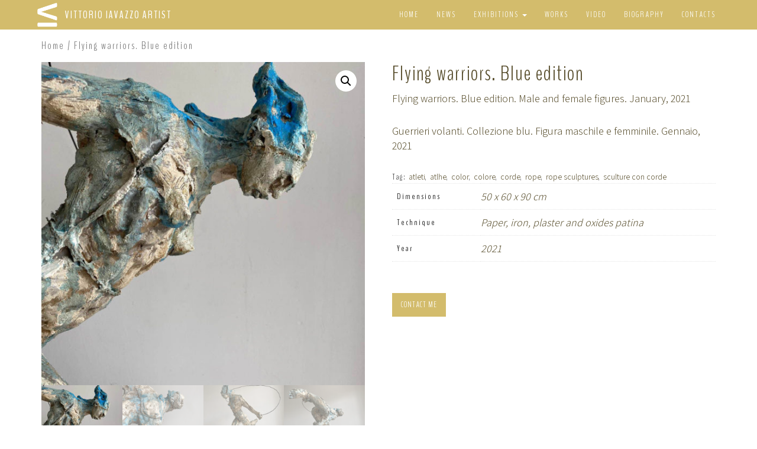

--- FILE ---
content_type: text/html; charset=UTF-8
request_url: https://vittorioiavazzo.it/opere/flying-warriors-blue-edition/
body_size: 13243
content:

<!DOCTYPE html>
<html lang="it-IT" prefix="og: http://ogp.me/ns#">
<head>
<meta charset="UTF-8">
<meta name="viewport" content="width=device-width, initial-scale=1, maximum-scale=1">
<link rel="profile" href="http://gmpg.org/xfn/11">
<link rel="pingback" href="https://vittorioiavazzo.it/xmlrpc.php">

<link href="https://fonts.googleapis.com/css?family=Roboto+Condensed:300" rel="stylesheet">

<meta name='robots' content='max-image-preview:large' />
	<style>img:is([sizes="auto" i], [sizes^="auto," i]) { contain-intrinsic-size: 3000px 1500px }</style>
	
<!-- This site is optimized with the Yoast SEO plugin v5.7 - https://yoast.com/wordpress/plugins/seo/ -->
<link rel="canonical" href="https://vittorioiavazzo.it/opere/flying-warriors-blue-edition/" />
<meta property="og:locale" content="it_IT" />
<meta property="og:type" content="article" />
<meta property="og:title" content="Flying warriors. Blue edition - Vittorio Iavazzo Artist" />
<meta property="og:description" content="Flying warriors. Blue edition. Male and female figures. January, 2021

Guerrieri volanti. Collezione blu. Figura maschile e femminile. Gennaio, 2021" />
<meta property="og:url" content="https://vittorioiavazzo.it/opere/flying-warriors-blue-edition/" />
<meta property="og:site_name" content="Vittorio Iavazzo Artist" />
<meta property="og:image" content="https://vittorioiavazzo.it/wp-content/uploads/2021/10/Flying-warrior-woman-figure-blue-vittorio-iavazzo-sculpture-art-artist-italian-sculptures-artista-corda-scultura-atleta-acrobata-artwork-kunst-3.jpg" />
<meta property="og:image:secure_url" content="https://vittorioiavazzo.it/wp-content/uploads/2021/10/Flying-warrior-woman-figure-blue-vittorio-iavazzo-sculpture-art-artist-italian-sculptures-artista-corda-scultura-atleta-acrobata-artwork-kunst-3.jpg" />
<meta property="og:image:width" content="1200" />
<meta property="og:image:height" content="1600" />
<meta name="twitter:card" content="summary" />
<meta name="twitter:description" content="Flying warriors. Blue edition. Male and female figures. January, 2021

Guerrieri volanti. Collezione blu. Figura maschile e femminile. Gennaio, 2021" />
<meta name="twitter:title" content="Flying warriors. Blue edition - Vittorio Iavazzo Artist" />
<meta name="twitter:image" content="https://vittorioiavazzo.it/wp-content/uploads/2021/10/Flying-warrior-woman-figure-blue-vittorio-iavazzo-sculpture-art-artist-italian-sculptures-artista-corda-scultura-atleta-acrobata-artwork-kunst-3.jpg" />
<script type='application/ld+json'>{"@context":"http:\/\/schema.org","@type":"WebSite","@id":"#website","url":"https:\/\/vittorioiavazzo.it\/","name":"Vittorio Iavazzo Artist","potentialAction":{"@type":"SearchAction","target":"https:\/\/vittorioiavazzo.it\/?s={search_term_string}","query-input":"required name=search_term_string"}}</script>
<script type='application/ld+json'>{"@context":"http:\/\/schema.org","@type":"Person","url":"https:\/\/vittorioiavazzo.it\/opere\/flying-warriors-blue-edition\/","sameAs":[],"@id":"#person","name":"Vittorio Iavazzo"}</script>
<!-- / Yoast SEO plugin. -->

<link rel='dns-prefetch' href='//maxcdn.bootstrapcdn.com' />
<link rel='dns-prefetch' href='//netdna.bootstrapcdn.com' />
<link rel="alternate" type="application/rss+xml" title="Vittorio Iavazzo Artist &raquo; Flying warriors. Blue edition Feed dei commenti" href="https://vittorioiavazzo.it/opere/flying-warriors-blue-edition/feed/" />
<script type="text/javascript">
/* <![CDATA[ */
window._wpemojiSettings = {"baseUrl":"https:\/\/s.w.org\/images\/core\/emoji\/16.0.1\/72x72\/","ext":".png","svgUrl":"https:\/\/s.w.org\/images\/core\/emoji\/16.0.1\/svg\/","svgExt":".svg","source":{"concatemoji":"https:\/\/vittorioiavazzo.it\/wp-includes\/js\/wp-emoji-release.min.js?ver=6.8.3"}};
/*! This file is auto-generated */
!function(s,n){var o,i,e;function c(e){try{var t={supportTests:e,timestamp:(new Date).valueOf()};sessionStorage.setItem(o,JSON.stringify(t))}catch(e){}}function p(e,t,n){e.clearRect(0,0,e.canvas.width,e.canvas.height),e.fillText(t,0,0);var t=new Uint32Array(e.getImageData(0,0,e.canvas.width,e.canvas.height).data),a=(e.clearRect(0,0,e.canvas.width,e.canvas.height),e.fillText(n,0,0),new Uint32Array(e.getImageData(0,0,e.canvas.width,e.canvas.height).data));return t.every(function(e,t){return e===a[t]})}function u(e,t){e.clearRect(0,0,e.canvas.width,e.canvas.height),e.fillText(t,0,0);for(var n=e.getImageData(16,16,1,1),a=0;a<n.data.length;a++)if(0!==n.data[a])return!1;return!0}function f(e,t,n,a){switch(t){case"flag":return n(e,"\ud83c\udff3\ufe0f\u200d\u26a7\ufe0f","\ud83c\udff3\ufe0f\u200b\u26a7\ufe0f")?!1:!n(e,"\ud83c\udde8\ud83c\uddf6","\ud83c\udde8\u200b\ud83c\uddf6")&&!n(e,"\ud83c\udff4\udb40\udc67\udb40\udc62\udb40\udc65\udb40\udc6e\udb40\udc67\udb40\udc7f","\ud83c\udff4\u200b\udb40\udc67\u200b\udb40\udc62\u200b\udb40\udc65\u200b\udb40\udc6e\u200b\udb40\udc67\u200b\udb40\udc7f");case"emoji":return!a(e,"\ud83e\udedf")}return!1}function g(e,t,n,a){var r="undefined"!=typeof WorkerGlobalScope&&self instanceof WorkerGlobalScope?new OffscreenCanvas(300,150):s.createElement("canvas"),o=r.getContext("2d",{willReadFrequently:!0}),i=(o.textBaseline="top",o.font="600 32px Arial",{});return e.forEach(function(e){i[e]=t(o,e,n,a)}),i}function t(e){var t=s.createElement("script");t.src=e,t.defer=!0,s.head.appendChild(t)}"undefined"!=typeof Promise&&(o="wpEmojiSettingsSupports",i=["flag","emoji"],n.supports={everything:!0,everythingExceptFlag:!0},e=new Promise(function(e){s.addEventListener("DOMContentLoaded",e,{once:!0})}),new Promise(function(t){var n=function(){try{var e=JSON.parse(sessionStorage.getItem(o));if("object"==typeof e&&"number"==typeof e.timestamp&&(new Date).valueOf()<e.timestamp+604800&&"object"==typeof e.supportTests)return e.supportTests}catch(e){}return null}();if(!n){if("undefined"!=typeof Worker&&"undefined"!=typeof OffscreenCanvas&&"undefined"!=typeof URL&&URL.createObjectURL&&"undefined"!=typeof Blob)try{var e="postMessage("+g.toString()+"("+[JSON.stringify(i),f.toString(),p.toString(),u.toString()].join(",")+"));",a=new Blob([e],{type:"text/javascript"}),r=new Worker(URL.createObjectURL(a),{name:"wpTestEmojiSupports"});return void(r.onmessage=function(e){c(n=e.data),r.terminate(),t(n)})}catch(e){}c(n=g(i,f,p,u))}t(n)}).then(function(e){for(var t in e)n.supports[t]=e[t],n.supports.everything=n.supports.everything&&n.supports[t],"flag"!==t&&(n.supports.everythingExceptFlag=n.supports.everythingExceptFlag&&n.supports[t]);n.supports.everythingExceptFlag=n.supports.everythingExceptFlag&&!n.supports.flag,n.DOMReady=!1,n.readyCallback=function(){n.DOMReady=!0}}).then(function(){return e}).then(function(){var e;n.supports.everything||(n.readyCallback(),(e=n.source||{}).concatemoji?t(e.concatemoji):e.wpemoji&&e.twemoji&&(t(e.twemoji),t(e.wpemoji)))}))}((window,document),window._wpemojiSettings);
/* ]]> */
</script>
<style id='wp-emoji-styles-inline-css' type='text/css'>

	img.wp-smiley, img.emoji {
		display: inline !important;
		border: none !important;
		box-shadow: none !important;
		height: 1em !important;
		width: 1em !important;
		margin: 0 0.07em !important;
		vertical-align: -0.1em !important;
		background: none !important;
		padding: 0 !important;
	}
</style>
<link rel='stylesheet' id='wp-block-library-css' href='https://vittorioiavazzo.it/wp-includes/css/dist/block-library/style.min.css?ver=6.8.3' type='text/css' media='all' />
<style id='classic-theme-styles-inline-css' type='text/css'>
/*! This file is auto-generated */
.wp-block-button__link{color:#fff;background-color:#32373c;border-radius:9999px;box-shadow:none;text-decoration:none;padding:calc(.667em + 2px) calc(1.333em + 2px);font-size:1.125em}.wp-block-file__button{background:#32373c;color:#fff;text-decoration:none}
</style>
<style id='global-styles-inline-css' type='text/css'>
:root{--wp--preset--aspect-ratio--square: 1;--wp--preset--aspect-ratio--4-3: 4/3;--wp--preset--aspect-ratio--3-4: 3/4;--wp--preset--aspect-ratio--3-2: 3/2;--wp--preset--aspect-ratio--2-3: 2/3;--wp--preset--aspect-ratio--16-9: 16/9;--wp--preset--aspect-ratio--9-16: 9/16;--wp--preset--color--black: #000000;--wp--preset--color--cyan-bluish-gray: #abb8c3;--wp--preset--color--white: #ffffff;--wp--preset--color--pale-pink: #f78da7;--wp--preset--color--vivid-red: #cf2e2e;--wp--preset--color--luminous-vivid-orange: #ff6900;--wp--preset--color--luminous-vivid-amber: #fcb900;--wp--preset--color--light-green-cyan: #7bdcb5;--wp--preset--color--vivid-green-cyan: #00d084;--wp--preset--color--pale-cyan-blue: #8ed1fc;--wp--preset--color--vivid-cyan-blue: #0693e3;--wp--preset--color--vivid-purple: #9b51e0;--wp--preset--gradient--vivid-cyan-blue-to-vivid-purple: linear-gradient(135deg,rgba(6,147,227,1) 0%,rgb(155,81,224) 100%);--wp--preset--gradient--light-green-cyan-to-vivid-green-cyan: linear-gradient(135deg,rgb(122,220,180) 0%,rgb(0,208,130) 100%);--wp--preset--gradient--luminous-vivid-amber-to-luminous-vivid-orange: linear-gradient(135deg,rgba(252,185,0,1) 0%,rgba(255,105,0,1) 100%);--wp--preset--gradient--luminous-vivid-orange-to-vivid-red: linear-gradient(135deg,rgba(255,105,0,1) 0%,rgb(207,46,46) 100%);--wp--preset--gradient--very-light-gray-to-cyan-bluish-gray: linear-gradient(135deg,rgb(238,238,238) 0%,rgb(169,184,195) 100%);--wp--preset--gradient--cool-to-warm-spectrum: linear-gradient(135deg,rgb(74,234,220) 0%,rgb(151,120,209) 20%,rgb(207,42,186) 40%,rgb(238,44,130) 60%,rgb(251,105,98) 80%,rgb(254,248,76) 100%);--wp--preset--gradient--blush-light-purple: linear-gradient(135deg,rgb(255,206,236) 0%,rgb(152,150,240) 100%);--wp--preset--gradient--blush-bordeaux: linear-gradient(135deg,rgb(254,205,165) 0%,rgb(254,45,45) 50%,rgb(107,0,62) 100%);--wp--preset--gradient--luminous-dusk: linear-gradient(135deg,rgb(255,203,112) 0%,rgb(199,81,192) 50%,rgb(65,88,208) 100%);--wp--preset--gradient--pale-ocean: linear-gradient(135deg,rgb(255,245,203) 0%,rgb(182,227,212) 50%,rgb(51,167,181) 100%);--wp--preset--gradient--electric-grass: linear-gradient(135deg,rgb(202,248,128) 0%,rgb(113,206,126) 100%);--wp--preset--gradient--midnight: linear-gradient(135deg,rgb(2,3,129) 0%,rgb(40,116,252) 100%);--wp--preset--font-size--small: 13px;--wp--preset--font-size--medium: 20px;--wp--preset--font-size--large: 36px;--wp--preset--font-size--x-large: 42px;--wp--preset--spacing--20: 0.44rem;--wp--preset--spacing--30: 0.67rem;--wp--preset--spacing--40: 1rem;--wp--preset--spacing--50: 1.5rem;--wp--preset--spacing--60: 2.25rem;--wp--preset--spacing--70: 3.38rem;--wp--preset--spacing--80: 5.06rem;--wp--preset--shadow--natural: 6px 6px 9px rgba(0, 0, 0, 0.2);--wp--preset--shadow--deep: 12px 12px 50px rgba(0, 0, 0, 0.4);--wp--preset--shadow--sharp: 6px 6px 0px rgba(0, 0, 0, 0.2);--wp--preset--shadow--outlined: 6px 6px 0px -3px rgba(255, 255, 255, 1), 6px 6px rgba(0, 0, 0, 1);--wp--preset--shadow--crisp: 6px 6px 0px rgba(0, 0, 0, 1);}:where(.is-layout-flex){gap: 0.5em;}:where(.is-layout-grid){gap: 0.5em;}body .is-layout-flex{display: flex;}.is-layout-flex{flex-wrap: wrap;align-items: center;}.is-layout-flex > :is(*, div){margin: 0;}body .is-layout-grid{display: grid;}.is-layout-grid > :is(*, div){margin: 0;}:where(.wp-block-columns.is-layout-flex){gap: 2em;}:where(.wp-block-columns.is-layout-grid){gap: 2em;}:where(.wp-block-post-template.is-layout-flex){gap: 1.25em;}:where(.wp-block-post-template.is-layout-grid){gap: 1.25em;}.has-black-color{color: var(--wp--preset--color--black) !important;}.has-cyan-bluish-gray-color{color: var(--wp--preset--color--cyan-bluish-gray) !important;}.has-white-color{color: var(--wp--preset--color--white) !important;}.has-pale-pink-color{color: var(--wp--preset--color--pale-pink) !important;}.has-vivid-red-color{color: var(--wp--preset--color--vivid-red) !important;}.has-luminous-vivid-orange-color{color: var(--wp--preset--color--luminous-vivid-orange) !important;}.has-luminous-vivid-amber-color{color: var(--wp--preset--color--luminous-vivid-amber) !important;}.has-light-green-cyan-color{color: var(--wp--preset--color--light-green-cyan) !important;}.has-vivid-green-cyan-color{color: var(--wp--preset--color--vivid-green-cyan) !important;}.has-pale-cyan-blue-color{color: var(--wp--preset--color--pale-cyan-blue) !important;}.has-vivid-cyan-blue-color{color: var(--wp--preset--color--vivid-cyan-blue) !important;}.has-vivid-purple-color{color: var(--wp--preset--color--vivid-purple) !important;}.has-black-background-color{background-color: var(--wp--preset--color--black) !important;}.has-cyan-bluish-gray-background-color{background-color: var(--wp--preset--color--cyan-bluish-gray) !important;}.has-white-background-color{background-color: var(--wp--preset--color--white) !important;}.has-pale-pink-background-color{background-color: var(--wp--preset--color--pale-pink) !important;}.has-vivid-red-background-color{background-color: var(--wp--preset--color--vivid-red) !important;}.has-luminous-vivid-orange-background-color{background-color: var(--wp--preset--color--luminous-vivid-orange) !important;}.has-luminous-vivid-amber-background-color{background-color: var(--wp--preset--color--luminous-vivid-amber) !important;}.has-light-green-cyan-background-color{background-color: var(--wp--preset--color--light-green-cyan) !important;}.has-vivid-green-cyan-background-color{background-color: var(--wp--preset--color--vivid-green-cyan) !important;}.has-pale-cyan-blue-background-color{background-color: var(--wp--preset--color--pale-cyan-blue) !important;}.has-vivid-cyan-blue-background-color{background-color: var(--wp--preset--color--vivid-cyan-blue) !important;}.has-vivid-purple-background-color{background-color: var(--wp--preset--color--vivid-purple) !important;}.has-black-border-color{border-color: var(--wp--preset--color--black) !important;}.has-cyan-bluish-gray-border-color{border-color: var(--wp--preset--color--cyan-bluish-gray) !important;}.has-white-border-color{border-color: var(--wp--preset--color--white) !important;}.has-pale-pink-border-color{border-color: var(--wp--preset--color--pale-pink) !important;}.has-vivid-red-border-color{border-color: var(--wp--preset--color--vivid-red) !important;}.has-luminous-vivid-orange-border-color{border-color: var(--wp--preset--color--luminous-vivid-orange) !important;}.has-luminous-vivid-amber-border-color{border-color: var(--wp--preset--color--luminous-vivid-amber) !important;}.has-light-green-cyan-border-color{border-color: var(--wp--preset--color--light-green-cyan) !important;}.has-vivid-green-cyan-border-color{border-color: var(--wp--preset--color--vivid-green-cyan) !important;}.has-pale-cyan-blue-border-color{border-color: var(--wp--preset--color--pale-cyan-blue) !important;}.has-vivid-cyan-blue-border-color{border-color: var(--wp--preset--color--vivid-cyan-blue) !important;}.has-vivid-purple-border-color{border-color: var(--wp--preset--color--vivid-purple) !important;}.has-vivid-cyan-blue-to-vivid-purple-gradient-background{background: var(--wp--preset--gradient--vivid-cyan-blue-to-vivid-purple) !important;}.has-light-green-cyan-to-vivid-green-cyan-gradient-background{background: var(--wp--preset--gradient--light-green-cyan-to-vivid-green-cyan) !important;}.has-luminous-vivid-amber-to-luminous-vivid-orange-gradient-background{background: var(--wp--preset--gradient--luminous-vivid-amber-to-luminous-vivid-orange) !important;}.has-luminous-vivid-orange-to-vivid-red-gradient-background{background: var(--wp--preset--gradient--luminous-vivid-orange-to-vivid-red) !important;}.has-very-light-gray-to-cyan-bluish-gray-gradient-background{background: var(--wp--preset--gradient--very-light-gray-to-cyan-bluish-gray) !important;}.has-cool-to-warm-spectrum-gradient-background{background: var(--wp--preset--gradient--cool-to-warm-spectrum) !important;}.has-blush-light-purple-gradient-background{background: var(--wp--preset--gradient--blush-light-purple) !important;}.has-blush-bordeaux-gradient-background{background: var(--wp--preset--gradient--blush-bordeaux) !important;}.has-luminous-dusk-gradient-background{background: var(--wp--preset--gradient--luminous-dusk) !important;}.has-pale-ocean-gradient-background{background: var(--wp--preset--gradient--pale-ocean) !important;}.has-electric-grass-gradient-background{background: var(--wp--preset--gradient--electric-grass) !important;}.has-midnight-gradient-background{background: var(--wp--preset--gradient--midnight) !important;}.has-small-font-size{font-size: var(--wp--preset--font-size--small) !important;}.has-medium-font-size{font-size: var(--wp--preset--font-size--medium) !important;}.has-large-font-size{font-size: var(--wp--preset--font-size--large) !important;}.has-x-large-font-size{font-size: var(--wp--preset--font-size--x-large) !important;}
:where(.wp-block-post-template.is-layout-flex){gap: 1.25em;}:where(.wp-block-post-template.is-layout-grid){gap: 1.25em;}
:where(.wp-block-columns.is-layout-flex){gap: 2em;}:where(.wp-block-columns.is-layout-grid){gap: 2em;}
:root :where(.wp-block-pullquote){font-size: 1.5em;line-height: 1.6;}
</style>
<link rel='stylesheet' id='contact-form-7-css' href='https://vittorioiavazzo.it/wp-content/plugins/contact-form-7/includes/css/styles.css?ver=4.9' type='text/css' media='all' />
<link rel='stylesheet' id='ctl-carousel-commons-css' href='https://vittorioiavazzo.it/wp-content/plugins/ctl-carousel/css/commons.css?ver=6.8.3' type='text/css' media='all' />
<link rel='stylesheet' id='ctl-carousel-front-animation-css' href='https://vittorioiavazzo.it/wp-content/plugins/ctl-carousel/css/animation.css?ver=6.8.3' type='text/css' media='all' />
<link rel='stylesheet' id='ctl-carousel-front-icons-css' href='https://vittorioiavazzo.it/wp-content/plugins/ctl-carousel/css/ctl-carousel-icons.css?ver=6.8.3' type='text/css' media='all' />
<link rel='stylesheet' id='ctl-carousel-front-css' href='https://vittorioiavazzo.it/wp-content/plugins/ctl-carousel/css/front.css?ver=6.8.3' type='text/css' media='all' />
<link rel='stylesheet' id='ctl-tweaker-commons-css' href='https://vittorioiavazzo.it/wp-content/plugins/ctl-tweaker/css/commons.css?ver=6.8.3' type='text/css' media='all' />
<link rel='stylesheet' id='ctl-tweaker-admin-icons-css' href='https://vittorioiavazzo.it/wp-content/plugins/ctl-tweaker/css/ctl-tweaker.css?ver=6.8.3' type='text/css' media='all' />
<link rel='stylesheet' id='ctl-tweaker-front-css' href='https://vittorioiavazzo.it/wp-content/plugins/ctl-tweaker/css/front.css?ver=6.8.3' type='text/css' media='all' />
<link rel='stylesheet' id='ctl-woo-catalog-commons-css' href='https://vittorioiavazzo.it/wp-content/plugins/ctl-woo-catalog/css/commons.css?ver=6.8.3' type='text/css' media='all' />
<link rel='stylesheet' id='ctl-woo-catalog-front-animation-css' href='https://vittorioiavazzo.it/wp-content/plugins/ctl-woo-catalog/css/animation.css?ver=6.8.3' type='text/css' media='all' />
<link rel='stylesheet' id='ctl-woo-catalog-front-icons-css' href='https://vittorioiavazzo.it/wp-content/plugins/ctl-woo-catalog/css/ctl-woo-catalog-icons.css?ver=6.8.3' type='text/css' media='all' />
<link rel='stylesheet' id='ctl-woo-catalog-front-css' href='https://vittorioiavazzo.it/wp-content/plugins/ctl-woo-catalog/css/front.css?ver=6.8.3' type='text/css' media='all' />
<link rel='stylesheet' id='font-awesome-css' href='//netdna.bootstrapcdn.com/font-awesome/4.1.0/css/font-awesome.css' type='text/css' media='screen' />
<link rel='stylesheet' id='photoswipe-css' href='https://vittorioiavazzo.it/wp-content/plugins/woocommerce/assets/css/photoswipe/photoswipe.css?ver=3.2.1' type='text/css' media='all' />
<link rel='stylesheet' id='photoswipe-default-skin-css' href='https://vittorioiavazzo.it/wp-content/plugins/woocommerce/assets/css/photoswipe/default-skin/default-skin.css?ver=3.2.1' type='text/css' media='all' />
<link rel='stylesheet' id='woocommerce-layout-css' href='https://vittorioiavazzo.it/wp-content/plugins/woocommerce/assets/css/woocommerce-layout.css?ver=3.2.1' type='text/css' media='all' />
<link rel='stylesheet' id='woocommerce-smallscreen-css' href='https://vittorioiavazzo.it/wp-content/plugins/woocommerce/assets/css/woocommerce-smallscreen.css?ver=3.2.1' type='text/css' media='only screen and (max-width: 768px)' />
<link rel='stylesheet' id='woocommerce-general-css' href='https://vittorioiavazzo.it/wp-content/plugins/woocommerce/assets/css/woocommerce.css?ver=3.2.1' type='text/css' media='all' />
<link rel='stylesheet' id='bootstrap_css-css' href='https://maxcdn.bootstrapcdn.com/bootstrap/3.3.7/css/bootstrap.min.css?ver=6.8.3' type='text/css' media='all' />
<link rel='stylesheet' id='main_css-css' href='https://vittorioiavazzo.it/wp-content/themes/ctl-vittorio-iavazzo/style.css?ver=6.8.3' type='text/css' media='all' />
<script type="text/javascript" src="https://vittorioiavazzo.it/wp-includes/js/jquery/jquery.min.js?ver=3.7.1" id="jquery-core-js"></script>
<script type="text/javascript" src="https://vittorioiavazzo.it/wp-includes/js/jquery/jquery-migrate.min.js?ver=3.4.1" id="jquery-migrate-js"></script>
<script type="text/javascript" src="https://vittorioiavazzo.it/wp-content/plugins/ctl-carousel/js/commons.js?ver=6.8.3" id="ctl-carousel-commons-js"></script>
<script type="text/javascript" id="ctl-carousel-front-js-extra">
/* <![CDATA[ */
var g_oCTLCarouselLocalizationFront = {"szAdminUrl":"https:\/\/vittorioiavazzo.it\/wp-admin\/","szPluginDir":"ctl-carousel","bIsMobile":"","ajaxurl":"https:\/\/vittorioiavazzo.it\/wp-admin\/admin-ajax.php","Ooops! Something Went Wrong!":"Ooops! Something Went Wrong!"};
/* ]]> */
</script>
<script type="text/javascript" src="https://vittorioiavazzo.it/wp-content/plugins/ctl-carousel/js/front.js?ver=6.8.3" id="ctl-carousel-front-js"></script>
<script type="text/javascript" src="https://vittorioiavazzo.it/wp-content/plugins/ctl-tweaker/js/commons.js?ver=6.8.3" id="ctl-tweaker-commons-js"></script>
<script type="text/javascript" src="https://vittorioiavazzo.it/wp-content/plugins/ctl-tweaker/js/front.js?ver=6.8.3" id="ctl-tweaker-front-js"></script>
<script type="text/javascript" src="https://vittorioiavazzo.it/wp-content/plugins/ctl-woo-catalog/js/commons.js?ver=6.8.3" id="ctl-woo-catalog-commons-js"></script>
<script type="text/javascript" id="ctl-woo-catalog-front-js-extra">
/* <![CDATA[ */
var g_oCTLWooCatalogLocalizationFront = {"szAdminUrl":"https:\/\/vittorioiavazzo.it\/wp-admin\/","szPluginDir":"ctl-woo-catalog","bIsMobile":"","ajaxurl":"https:\/\/vittorioiavazzo.it\/wp-admin\/admin-ajax.php","Ooops! Something Went Wrong!":"Ooops! Something Went Wrong!"};
/* ]]> */
</script>
<script type="text/javascript" src="https://vittorioiavazzo.it/wp-content/plugins/ctl-woo-catalog/js/front.js?ver=6.8.3" id="ctl-woo-catalog-front-js"></script>
<script type="text/javascript" src="https://maxcdn.bootstrapcdn.com/bootstrap/3.3.7/js/bootstrap.min.js?ver=6.8.3" id="bootstrap_js-js"></script>
<script type="text/javascript" src="https://vittorioiavazzo.it/wp-content/themes/ctl-vittorio-iavazzo/js/main.js?ver=6.8.3" id="my_custom_js-js"></script>
<link rel="https://api.w.org/" href="https://vittorioiavazzo.it/wp-json/" /><link rel="alternate" title="JSON" type="application/json" href="https://vittorioiavazzo.it/wp-json/wp/v2/product/3395" /><link rel="EditURI" type="application/rsd+xml" title="RSD" href="https://vittorioiavazzo.it/xmlrpc.php?rsd" />
<meta name="generator" content="WordPress 6.8.3" />
<meta name="generator" content="WooCommerce 3.2.1" />
<link rel='shortlink' href='https://vittorioiavazzo.it/?p=3395' />
<link rel="alternate" title="oEmbed (JSON)" type="application/json+oembed" href="https://vittorioiavazzo.it/wp-json/oembed/1.0/embed?url=https%3A%2F%2Fvittorioiavazzo.it%2Fopere%2Fflying-warriors-blue-edition%2F" />
<link rel="alternate" title="oEmbed (XML)" type="text/xml+oembed" href="https://vittorioiavazzo.it/wp-json/oembed/1.0/embed?url=https%3A%2F%2Fvittorioiavazzo.it%2Fopere%2Fflying-warriors-blue-edition%2F&#038;format=xml" />
<link href="https://fonts.googleapis.com/css?family=Alex+Brush:100,100italic,200,200italic,300italic,300,300italic,400,400italic,500,500italic,600,600italic,700,700italic" rel="stylesheet">
<link href="https://fonts.googleapis.com/css?family=BenchNine:100,100italic,200,200italic,300italic,300,300italic,400,400italic,500,500italic,600,600italic,700,700italic" rel="stylesheet">
<link href="https://fonts.googleapis.com/css?family=Assistant:100,100italic,200,200italic,300italic,300,300italic,400,400italic,500,500italic,600,600italic,700,700italic" rel="stylesheet">
<link href="https://fonts.googleapis.com/css?family=BenchNine:100,100italic,200,200italic,300italic,300,300italic,400,400italic,500,500italic,600,600italic,700,700italic" rel="stylesheet">
<link href="https://fonts.googleapis.com/css?family=BenchNine:100,100italic,200,200italic,300italic,300,300italic,400,400italic,500,500italic,600,600italic,700,700italic" rel="stylesheet">

<style id='ctl-tweaker-style'>
.navbar-toggle
{
	border-collapse:collapse;
	border-spacing:0;
	outline:0;
}
.navbar-toggle{
	border-top : 0px solid rgb(221, 221, 221) !important;
	border-left : 0px solid rgb(221, 221, 221) !important;
	border-bottom : 0px solid rgb(221, 221, 221) !important;
	border-right : 0px solid rgb(221, 221, 221) !important;
	border-top-left-radius : 0px !important;
	border-top-right-radius : 0px !important;
	border-bottom-left-radius : 0px !important;
	border-bottom-right-radius : 0px !important;
	-webkit-border-top-left-radius : 0px !important;
	-webkit-border-top-right-radius : 0px !important;
	-webkit-border-bottom-left-radius : 0px !important;
	-webkit-border-bottom-right-radius : 0px !important;
	-moz-border-top-left-radius : 0px !important;
	-moz-border-top-right-radius : 0px !important;
	-moz-border-bottom-left-radius : 0px !important;
	-moz-border-bottom-right-radius : 0px !important;
	-webkit-transition: all 0.5s ease-in-out 0s !important;
	-moz-transition: all 0.5s ease-in-out 0s !important;
	-o-transition: all 0.5s ease-in-out 0s !important;
	transition: all 0.5s ease-in-out 0s !important;
}
.navbar-toggle:active{
	background-color : #d3bc6c !important;
}
.navbar-toggle:hover{
	background-color : #b89a30 !important;
}
.navbar-toggle:focus{
	background-color : #b89a30 !important;
}

.icon-bar
{
	border-collapse:collapse;
	border-spacing:0;
	outline:0;
}
.icon-bar{
	background-color : #ffffff !important;
}
.icon-bar:active{
	background-color : #ffffff !important;
}
.icon-bar:hover{
	background-color : #ffffff !important;
}
.icon-bar:focus{
	background-color : #ffffff !important;
}

.navbar-nav a
{
	border-collapse:collapse;
	border-spacing:0;
	outline:0;
}
.navbar-nav a{
	text-transform: uppercase !important;
	-webkit-transition: all 0.5s ease-in-out 0s !important;
	-moz-transition: all 0.5s ease-in-out 0s !important;
	-o-transition: all 0.5s ease-in-out 0s !important;
	transition: all 0.5s ease-in-out 0s !important;
	background-color : rgba(0, 0, 0, 0) !important;
	margin-top : 0px !important;
	margin-bottom : 0px !important;
	margin-left : 0px !important;
	margin-right : 0px !important;
}
.navbar-nav a:hover{
	background-color : #b89a30 !important;
}

.preview-img-post img
{
	border-collapse:collapse;
	border-spacing:0;
	outline:0;
}
.preview-img-post img{
}

.woocommerce-loop-product__title
{
	border-collapse:collapse;
	border-spacing:0;
	outline:0;
}
.woocommerce-loop-product__title{
	font-size: 20px !important;
	height : 60px !important;
}

.attachment-shop_catalog
{
	border-collapse:collapse;
	border-spacing:0;
	outline:0;
}
.attachment-shop_catalog{
	-webkit-transition: all 0.4s linear 0s !important;
	-moz-transition: all 0.4s linear 0s !important;
	-o-transition: all 0.4s linear 0s !important;
	transition: all 0.4s linear 0s !important;
	margin-top : 0px !important;
	margin-bottom : 0px !important;
	margin-left : 0px !important;
	margin-right : 0px !important;
}
.attachment-shop_catalog:hover{
	-ms-transform :  scale3d( 1.1, 1.1, 1.1) !important;
	-webkit-transform :  scale3d( 1.1, 1.1, 1.1) !important;
	transform :  scale3d( 1.1, 1.1, 1.1) !important;
	filter: blur(0px) brightness(100%) contrast(100%) grayscale(0%) hue-rotate(0deg) invert(0%) opacity(100%) saturate(30%) sepia(0%) drop-shadow(0px 0px 0px rgba(0,0,0,0.5)) !important;
	-webkit-filter: blur(0px) brightness(100%) contrast(100%) grayscale(0%) hue-rotate(0deg) invert(0%) opacity(100%) saturate(30%) sepia(0%) drop-shadow(0px 0px 0px rgba(0,0,0,0.5)) !important;
}

.archive-img-wrapper
{
	border-collapse:collapse;
	border-spacing:0;
	outline:0;
}
.archive-img-wrapper{
	overflow-x: hidden !important;
	overflow-y: hidden !important;
	-webkit-overflow-scrolling: touch !important;
	cursor: pointer !important;
}

.iavazzo-stripe p
{
	border-collapse:collapse;
	border-spacing:0;
	outline:0;
}
.iavazzo-stripe p{
	font-family: 'Alex Brush', handwriting !important;
	font-size: 30px !important;
	letter-spacing : 2px !important;
	text-shadow: 1px 1px 3px rgba(0,0,0,0.55) !important;
	font-weight: 300 !important;
	margin-top : 0px !important;
	margin-bottom : 0px !important;
	margin-left : 0px !important;
	margin-right : 0px !important;
	position : absolute !important;
	top : 50% !important;
	bottom : auto !important;
	left : 0% !important;
	right : 0% !important;
}

.iavazzo-stripe
{
	border-collapse:collapse;
	border-spacing:0;
	outline:0;
}
.iavazzo-stripe{
	background-image : url('http://www.vittorioiavazzo.it/wp-content/themes/ctl-vittorio-iavazzo/images/stripe.jpg') !important;
	background-origin : padding-box !important;
	background-repeat : no-repeat !important;
	background-size : cover !important;
	background-attachment : initial !important;
	background-position : 50% 50% !important;
}

.woocommerce-breadcrumb,
.woocommerce-breadcrumb a,
.product_meta span,
th,
h1,
h2,
h3,
h4,
label,
.navbar-brand span,
nav li>a
{
	border-collapse:collapse;
	border-spacing:0;
	outline:0;
}
.woocommerce-breadcrumb,
.woocommerce-breadcrumb a,
.product_meta span,
th,
h1,
h2,
h3,
h4,
label,
.navbar-brand span,
nav li>a{
	font-family: 'BenchNine', sans-serif !important;
	font-weight: 300 !important;
	letter-spacing : 2px !important;
}

p,
a,
li
{
	border-collapse:collapse;
	border-spacing:0;
	outline:0;
}
p,
a,
li{
	font-family: 'Assistant', sans-serif !important;
	font-weight: 300 !important;
	letter-spacing : 0px !important;
}

.flex-control-thumbs>li>img
{
	border-collapse:collapse;
	border-spacing:0;
	outline:0;
}
.flex-control-thumbs>li>img{
	-webkit-transition: all 0.5s ease-in-out 0s !important;
	-moz-transition: all 0.5s ease-in-out 0s !important;
	-o-transition: all 0.5s ease-in-out 0s !important;
	transition: all 0.5s ease-in-out 0s !important;
}

.ctl-woo-catalog-link-contact-us
{
	border-collapse:collapse;
	border-spacing:0;
	outline:0;
}
.ctl-woo-catalog-link-contact-us{
	-webkit-transition: all 0.5s ease-in-out 0s !important;
	-moz-transition: all 0.5s ease-in-out 0s !important;
	-o-transition: all 0.5s ease-in-out 0s !important;
	transition: all 0.5s ease-in-out 0s !important;
	font-family: 'BenchNine', sans-serif !important;
	font-size: 14px !important;
	letter-spacing : 1px !important;
	font-weight: 300 !important;
}
.ctl-woo-catalog-link-contact-us:hover{
	background-color : #b89a30 !important;
}

.wpcf7-submit,
.ctl-carousel-item-button
{
	border-collapse:collapse;
	border-spacing:0;
	outline:0;
}
.wpcf7-submit,
.ctl-carousel-item-button{
	-webkit-transition: all 0.5s ease-in-out 0s !important;
	-moz-transition: all 0.5s ease-in-out 0s !important;
	-o-transition: all 0.5s ease-in-out 0s !important;
	transition: all 0.5s ease-in-out 0s !important;
	font-family: 'BenchNine', sans-serif !important;
	font-size: 14px !important;
	letter-spacing : 1px !important;
	font-weight: 300 !important;
	-webkit-box-shadow:  0px 2px 6px 0px rgba(0,0,0,0.5) !important;
	-moz-box-shadow:  0px 2px 6px 0px rgba(0,0,0,0.5) !important;
	box-shadow:  0px 2px 6px 0px rgba(0,0,0,0.5) !important;
	display: inline-block !important;
	padding-top : 10px !important;
	padding-bottom : 10px !important;
	padding-left : 10px !important;
	padding-right : 10px !important;
	line-height : 14px !important;
	background-color : #d3bc6c !important;
}
.wpcf7-submit:hover,
.ctl-carousel-item-button:hover{
	background-color : #b89a30 !important;
}

.navbar-default .navbar-nav>.open>a
{
	border-collapse:collapse;
	border-spacing:0;
	outline:0;
}
.navbar-default .navbar-nav>.open>a{
	background-color : #b89a30 !important;
}

.dropdown-menu
{
	border-collapse:collapse;
	border-spacing:0;
	outline:0;
}
.dropdown-menu{
	border-top : 1px solid #b89a30 !important;
	border-left : 1px none #ff0000 !important;
	border-bottom : 1px none #ff0000 !important;
	border-right : 1px none #ff0000 !important;
	padding-top : 0px !important;
	padding-bottom : 0px !important;
	padding-left : 0px !important;
	padding-right : 0px !important;
}

.scroll-back-to-top-wrapper
{
	border-collapse:collapse;
	border-spacing:0;
	outline:0;
}
.scroll-back-to-top-wrapper{
	-webkit-box-shadow:  0px 2px 6px 0px rgba(0,0,0,0.5) !important;
	-moz-box-shadow:  0px 2px 6px 0px rgba(0,0,0,0.5) !important;
	box-shadow:  0px 2px 6px 0px rgba(0,0,0,0.5) !important;
	background-color : #b89a30 !important;
	z-index: auto !important;
	border-top-left-radius : 0px !important;
	border-top-right-radius : 0px !important;
	border-bottom-left-radius : 0px !important;
	border-bottom-right-radius : 0px !important;
	-webkit-border-top-left-radius : 0px !important;
	-webkit-border-top-right-radius : 0px !important;
	-webkit-border-bottom-left-radius : 0px !important;
	-webkit-border-bottom-right-radius : 0px !important;
	-moz-border-top-left-radius : 0px !important;
	-moz-border-top-right-radius : 0px !important;
	-moz-border-bottom-left-radius : 0px !important;
	-moz-border-bottom-right-radius : 0px !important;
}

.page-header
{
	border-collapse:collapse;
	border-spacing:0;
	outline:0;
}
.page-header{
	border-top : 0px none #ff0000 !important;
	border-left : 0px none #ff0000 !important;
	border-bottom : 1px solid rgba(89,79,46,0.3) !important;
	border-right : 0px none #ff0000 !important;
}

.page-title
{
	border-collapse:collapse;
	border-spacing:0;
	outline:0;
}
.page-title{
	color: rgb(89, 79, 46) !important;
}

.preview-link-to-post
{
	border-collapse:collapse;
	border-spacing:0;
	outline:0;
}
.preview-link-to-post:hover{
	color: #b89a30 !important;
}

a
{
	border-collapse:collapse;
	border-spacing:0;
	outline:0;
}
a{
	-webkit-transition: all 0.5s ease-in-out 0s !important;
	-moz-transition: all 0.5s ease-in-out 0s !important;
	-o-transition: all 0.5s ease-in-out 0s !important;
	transition: all 0.5s ease-in-out 0s !important;
}

.navbar-brand span
{
	border-collapse:collapse;
	border-spacing:0;
	outline:0;
}
.navbar-brand span{
	text-transform: uppercase !important;
	font-weight: 500 !important;
}

.product_meta>.shop_attributes>tbody>tr>td,
.product_meta>.shop_attributes>tbody>tr>th
{
	border-collapse:collapse;
	border-spacing:0;
	outline:0;
}
.product_meta>.shop_attributes>tbody>tr>td,
.product_meta>.shop_attributes>tbody>tr>th{
	background-color : rgba(0, 0, 0, 0) !important;
}

.product_meta>.shop_attributes>tbody>tr>th
{
	border-collapse:collapse;
	border-spacing:0;
	outline:0;
}
.product_meta>.shop_attributes>tbody>tr>th{
	font-weight: 400 !important;
}

.dropdown.open>.dropdown-menu>.menu-item>a
{
	border-collapse:collapse;
	border-spacing:0;
	outline:0;
}
.dropdown.open>.dropdown-menu>.menu-item>a{
	padding-top : 5px !important;
	padding-bottom : 5px !important;
	padding-left : 20px !important;
	padding-right : 20px !important;
}

.preview-img-post
{
	border-collapse:collapse;
	border-spacing:0;
	outline:0;
}
.preview-img-post{
}

p
{
	border-collapse:collapse;
	border-spacing:0;
	outline:0;
}
p{
	font-size: 18px !important;
}

h2
{
	border-collapse:collapse;
	border-spacing:0;
	outline:0;
}
h2{
	font-size: 24px !important;
	font-weight: bold !important;
}

.woocommerce-breadcrumb
{
	border-collapse:collapse;
	border-spacing:0;
	outline:0;
}
.woocommerce-breadcrumb{
	margin-top : 15px !important;
	margin-bottom : 15px !important;
	margin-left : 0px !important;
	margin-right : 0px !important;
	font-size: 18px !important;
}

.iavazzo-list-contacts li
{
	border-collapse:collapse;
	border-spacing:0;
	outline:0;
}
.iavazzo-list-contacts li{
	font-size: 16px !important;
}

.iavazzo-credits
{
	border-collapse:collapse;
	border-spacing:0;
	outline:0;
}
.iavazzo-credits{
	margin-top : 0px !important;
	margin-bottom : 30px !important;
	margin-left : 0px !important;
	margin-right : 0px !important;
}

.wpcf7-text,
.wpcf7-textarea
{
	border-collapse:collapse;
	border-spacing:0;
	outline:0;
}
.wpcf7-text,
.wpcf7-textarea{
	border-top : 1px solid #cecece !important;
	border-left : 1px solid #cecece !important;
	border-bottom : 1px solid #cecece !important;
	border-right : 1px solid #cecece !important;
}

.ctl-carousel-item-content h1
{
	border-collapse:collapse;
	border-spacing:0;
	outline:0;
}
.ctl-carousel-item-content h1{
	text-transform: uppercase !important;
	font-weight: 300 !important;
	font-size: 80px !important;
}

.ctl-carousel-item-button
{
	border-collapse:collapse;
	border-spacing:0;
	outline:0;
}
.ctl-carousel-item-button{
	margin-top : 15px !important;
	margin-bottom : 0px !important;
	margin-left : 0px !important;
	margin-right : 0px !important;
	text-transform: uppercase !important;
	padding-top : 15px !important;
	padding-bottom : 15px !important;
	padding-left : 20px !important;
	padding-right : 20px !important;
}

.ctl-carousel-item-content h1,
.ctl-carousel-item-content p
{
	border-collapse:collapse;
	border-spacing:0;
	outline:0;
}
.ctl-carousel-item-content h1,
.ctl-carousel-item-content p{
	color: #594f2e !important;
}

.woocommerce-product-details__short-description p
{
	border-collapse:collapse;
	border-spacing:0;
	outline:0;
}
.woocommerce-product-details__short-description p{
	margin-top : 0px !important;
	margin-bottom : 30px !important;
	margin-left : 0px !important;
	margin-right : 0px !important;
}

footer
{
	border-collapse:collapse;
	border-spacing:0;
	outline:0;
}
footer{
	margin-top : 15px !important;
	margin-bottom : 0px !important;
	margin-left : 0px !important;
	margin-right : 0px !important;
}
@media only screen and (max-width : 1024px) {
	.iavazzo-stripe p{
		font-size: 22px !important;
	}
}
@media only screen and (max-width : 1024px) {
	.iavazzo-stripe{
		padding-top : 15% !important;
		padding-bottom : 15% !important;
		padding-left : 0% !important;
		padding-right : 0% !important;
	}
}
@media only screen and (max-width : 540px) {
	.preview-img-post img{
		width : 100px !important;
	}
}
@media only screen and (max-width : 540px) {
	.iavazzo-stripe p{
		padding-top : 0px !important;
		padding-bottom : 0px !important;
		padding-left : 15px !important;
		padding-right : 15px !important;
	}
}
@media only screen and (max-width : 540px) {
	.iavazzo-stripe{
		padding-top : 30% !important;
		padding-bottom : 30% !important;
		padding-left : 0% !important;
		padding-right : 0% !important;
	}
}
@media only screen and (max-width : 540px) {
	.scroll-back-to-top-wrapper{
		display: none !important;
	}
}
@media only screen and (max-width : 540px) {
	.preview-img-post{
		margin-top : 0px !important;
		margin-bottom : 10px !important;
		margin-left : 0px !important;
		margin-right : 5px !important;
	}
}
@media only screen and (max-width : 540px) {
	.preview-img-post{
		width : 120px !important;
	}
}
</style>
            <style type="text/css">
            form.cart button.single_add_to_cart_button, 
            form.cart .quantity, .widget.woocommerce.widget_shopping_cart {
                display: none !important;
            }            
            </style>
                        <style type="text/css">
            .navbar-cart{
                display: none !important;
            }
            
            .widget_price_filter{
                display: none !important;
            }            
            </style>
            
<style>
.scroll-back-to-top-wrapper {
    position: fixed;
	opacity: 0;
	visibility: hidden;
	overflow: hidden;
	text-align: center;
	z-index: 99999999;
    background-color: #777777;
	color: #eeeeee;
	width: 50px;
	height: 48px;
	line-height: 48px;
	right: 30px;
	bottom: 30px;
	padding-top: 2px;
	border-top-left-radius: 10px;
	border-top-right-radius: 10px;
	border-bottom-right-radius: 10px;
	border-bottom-left-radius: 10px;
	-webkit-transition: all 0.5s ease-in-out;
	-moz-transition: all 0.5s ease-in-out;
	-ms-transition: all 0.5s ease-in-out;
	-o-transition: all 0.5s ease-in-out;
	transition: all 0.5s ease-in-out;
}
.scroll-back-to-top-wrapper:hover {
	background-color: #888888;
  color: #eeeeee;
}
.scroll-back-to-top-wrapper.show {
    visibility:visible;
    cursor:pointer;
	opacity: 1.0;
}
.scroll-back-to-top-wrapper i.fa {
	line-height: inherit;
}
.scroll-back-to-top-wrapper .fa-lg {
	vertical-align: 0;
}
</style>	<noscript><style>.woocommerce-product-gallery{ opacity: 1 !important; }</style></noscript>
	<link rel="icon" href="https://vittorioiavazzo.it/wp-content/uploads/2017/10/cropped-favicon-1-32x32.png" sizes="32x32" />
<link rel="icon" href="https://vittorioiavazzo.it/wp-content/uploads/2017/10/cropped-favicon-1-192x192.png" sizes="192x192" />
<link rel="apple-touch-icon" href="https://vittorioiavazzo.it/wp-content/uploads/2017/10/cropped-favicon-1-180x180.png" />
<meta name="msapplication-TileImage" content="https://vittorioiavazzo.it/wp-content/uploads/2017/10/cropped-favicon-1-270x270.png" />


<link rel='stylesheet' href="https://maxcdn.bootstrapcdn.com/font-awesome/4.7.0/css/font-awesome.min.css" type='text/css' media='all' />

</head>

<body class="wp-singular product-template-default single single-product postid-3395 wp-theme-ctl-vittorio-iavazzo woocommerce woocommerce-page">
    
    
<header>
    <!-- Fixed navbar -->
<nav class="navbar navbar-default navbar-fixed-top" role="navigation">
  <div class="container">
    <!-- Brand and toggle get grouped for better mobile display -->
    <div class="navbar-header">
        <button type="button" class="navbar-toggle" data-toggle="collapse" data-target="#bs-example-navbar-collapse-1">
            <span class="sr-only">Toggle navigation</span>
            <span class="icon-bar"></span>
            <span class="icon-bar"></span>
            <span class="icon-bar"></span>
        </button>
        <a class="navbar-brand" href="https://vittorioiavazzo.it">
            <span>Vittorio Iavazzo Artist</span>
        </a>
    </div>

        <div id="bs-example-navbar-collapse-1" class="collapse navbar-collapse"><ul id="menu-menu-sito" class="nav navbar-nav navbar-right"><li itemscope="itemscope" itemtype="https://www.schema.org/SiteNavigationElement" id="menu-item-25" class="menu-item menu-item-type-custom menu-item-object-custom menu-item-25"><a title="Home" href="https://magical-joliot.195-231-16-91.plesk.page/">Home</a></li>
<li itemscope="itemscope" itemtype="https://www.schema.org/SiteNavigationElement" id="menu-item-31" class="menu-item menu-item-type-taxonomy menu-item-object-category menu-item-31"><a title="News" href="https://vittorioiavazzo.it/category/news/">News</a></li>
<li itemscope="itemscope" itemtype="https://www.schema.org/SiteNavigationElement" id="menu-item-89" class="menu-item menu-item-type-post_type menu-item-object-page menu-item-has-children menu-item-89 dropdown"><a title="Exhibitions" href="#" data-toggle="dropdown" class="dropdown-toggle" aria-haspopup="true">Exhibitions <span class="caret"></span></a>
<ul role="menu" class=" dropdown-menu" >
	<li itemscope="itemscope" itemtype="https://www.schema.org/SiteNavigationElement" id="menu-item-9259" class="menu-item menu-item-type-post_type menu-item-object-page menu-item-9259"><a title="ARCADIA, Von Buren Contemporary, Roma 2024" href="https://vittorioiavazzo.it/arcadia-von-buren-contemporary-roma-2024/">ARCADIA, Von Buren Contemporary, Roma 2024</a></li>
	<li itemscope="itemscope" itemtype="https://www.schema.org/SiteNavigationElement" id="menu-item-8380" class="menu-item menu-item-type-post_type menu-item-object-page menu-item-8380"><a title="La leggerezza dell’Anima, Spazio Petrecca, Isernia 2023" href="https://vittorioiavazzo.it/la-leggerezza-dellanima-spazio-petrecca-isernia-2023/">La leggerezza dell’Anima, Spazio Petrecca, Isernia 2023</a></li>
	<li itemscope="itemscope" itemtype="https://www.schema.org/SiteNavigationElement" id="menu-item-8343" class="menu-item menu-item-type-post_type menu-item-object-page menu-item-8343"><a title="La Danza delle Stagioni, SAC, Robecchetto con Induno – Milano, 2022" href="https://vittorioiavazzo.it/la-danza-delle-stagioni-sac-2022-robecchetto-induno-milano/">La Danza delle Stagioni, SAC, Robecchetto con Induno – Milano, 2022</a></li>
	<li itemscope="itemscope" itemtype="https://www.schema.org/SiteNavigationElement" id="menu-item-8360" class="menu-item menu-item-type-post_type menu-item-object-page menu-item-8360"><a title="Un Soffio di Vita, Palazzo Cappuccini, Napoli, 2021" href="https://vittorioiavazzo.it/un-soffio-vita-palazzo-cappuccini-napoli-2021/">Un Soffio di Vita, Palazzo Cappuccini, Napoli, 2021</a></li>
	<li itemscope="itemscope" itemtype="https://www.schema.org/SiteNavigationElement" id="menu-item-772" class="menu-item menu-item-type-post_type menu-item-object-post menu-item-772"><a title="Nella materia e oltre, RvB Arts, Roma 2019" href="https://vittorioiavazzo.it/nella-materia-oltre-rvb-arts-roma-2019/">Nella materia e oltre, RvB Arts, Roma 2019</a></li>
	<li itemscope="itemscope" itemtype="https://www.schema.org/SiteNavigationElement" id="menu-item-546" class="menu-item menu-item-type-post_type menu-item-object-post menu-item-546"><a title="Sguardi, Spazio Onofri 57, Repubblica di San Marino" href="https://vittorioiavazzo.it/sguardi-spazio-onofri-57-repubblica-san-marino/">Sguardi, Spazio Onofri 57, Repubblica di San Marino</a></li>
	<li itemscope="itemscope" itemtype="https://www.schema.org/SiteNavigationElement" id="menu-item-408" class="menu-item menu-item-type-post_type menu-item-object-page menu-item-408"><a title="Guerrieri Contemporanei, Spazio Onofri 57, Repubblica di San Marino" href="https://vittorioiavazzo.it/guerriericintemporaneimostra/">Guerrieri Contemporanei, Spazio Onofri 57, Repubblica di San Marino</a></li>
	<li itemscope="itemscope" itemtype="https://www.schema.org/SiteNavigationElement" id="menu-item-249" class="menu-item menu-item-type-post_type menu-item-object-page menu-item-249"><a title="Icarus, Galleria Moderni, Roma, 2017" href="https://vittorioiavazzo.it/icarus-galleria-moderni-roma-2017/">Icarus, Galleria Moderni, Roma, 2017</a></li>
	<li itemscope="itemscope" itemtype="https://www.schema.org/SiteNavigationElement" id="menu-item-90" class="menu-item menu-item-type-post_type menu-item-object-post menu-item-90"><a title="Outcast, Galleria Moderni, Roma, 2017" href="https://vittorioiavazzo.it/outcast/">Outcast, Galleria Moderni, Roma, 2017</a></li>
	<li itemscope="itemscope" itemtype="https://www.schema.org/SiteNavigationElement" id="menu-item-91" class="menu-item menu-item-type-post_type menu-item-object-page menu-item-91"><a title="Complete Exhibit List" href="https://vittorioiavazzo.it/exhibitions/">Complete Exhibit List</a></li>
</ul>
</li>
<li itemscope="itemscope" itemtype="https://www.schema.org/SiteNavigationElement" id="menu-item-30" class="menu-item menu-item-type-post_type menu-item-object-page current_page_parent menu-item-30"><a title="Works" href="https://vittorioiavazzo.it/works/">Works</a></li>
<li itemscope="itemscope" itemtype="https://www.schema.org/SiteNavigationElement" id="menu-item-43" class="menu-item menu-item-type-post_type menu-item-object-page menu-item-43"><a title="Video" href="https://vittorioiavazzo.it/video/">Video</a></li>
<li itemscope="itemscope" itemtype="https://www.schema.org/SiteNavigationElement" id="menu-item-33" class="menu-item menu-item-type-post_type menu-item-object-page menu-item-33"><a title="Biography" href="https://vittorioiavazzo.it/biography/">Biography</a></li>
<li itemscope="itemscope" itemtype="https://www.schema.org/SiteNavigationElement" id="menu-item-40" class="menu-item menu-item-type-post_type menu-item-object-page menu-item-40"><a title="Contacts" href="https://vittorioiavazzo.it/contacts/">Contacts</a></li>
</ul></div>    </div>
</nav>
</header>    
	<div id="container"><div id="content" role="main"><div class="container">
    <div class="row">        
        <div class="col-xs-12">   
<nav class="woocommerce-breadcrumb"><a href="https://vittorioiavazzo.it">Home</a>&nbsp;&#47;&nbsp;Flying warriors. Blue edition</nav>        </div>
    </div>
</div>

		
			

<div class="container">
    <div class="row">
        <div class="col-xs-12">
<div id="product-3395" class="post-3395 product type-product status-publish has-post-thumbnail product_tag-atleti product_tag-atlhe product_tag-color product_tag-colore product_tag-corde product_tag-rope product_tag-rope-sculptures product_tag-sculture-con-corde first instock taxable shipping-taxable product-type-simple">

	<div class="woocommerce-product-gallery woocommerce-product-gallery--with-images woocommerce-product-gallery--columns-4 images" data-columns="4" style="opacity: 0; transition: opacity .25s ease-in-out;">
	<figure class="woocommerce-product-gallery__wrapper">
		<div data-thumb="https://vittorioiavazzo.it/wp-content/uploads/2021/10/Flying-warrior-woman-figure-blue-vittorio-iavazzo-sculpture-art-artist-italian-sculptures-artista-corda-scultura-atleta-acrobata-artwork-kunst-3-180x180.jpg" class="woocommerce-product-gallery__image"><a href="https://vittorioiavazzo.it/wp-content/uploads/2021/10/Flying-warrior-woman-figure-blue-vittorio-iavazzo-sculpture-art-artist-italian-sculptures-artista-corda-scultura-atleta-acrobata-artwork-kunst-3.jpg"><img width="600" height="600" src="https://vittorioiavazzo.it/wp-content/uploads/2021/10/Flying-warrior-woman-figure-blue-vittorio-iavazzo-sculpture-art-artist-italian-sculptures-artista-corda-scultura-atleta-acrobata-artwork-kunst-3-600x600.jpg" class="attachment-shop_single size-shop_single wp-post-image" alt="scultura iavazzo scultore figure con le corde rope figures" title="Flying warrior woman blue iavazzo" data-caption="flying warrior woman vittorio iavazzo sculptures blue" data-src="https://vittorioiavazzo.it/wp-content/uploads/2021/10/Flying-warrior-woman-figure-blue-vittorio-iavazzo-sculpture-art-artist-italian-sculptures-artista-corda-scultura-atleta-acrobata-artwork-kunst-3.jpg" data-large_image="https://vittorioiavazzo.it/wp-content/uploads/2021/10/Flying-warrior-woman-figure-blue-vittorio-iavazzo-sculpture-art-artist-italian-sculptures-artista-corda-scultura-atleta-acrobata-artwork-kunst-3.jpg" data-large_image_width="1200" data-large_image_height="1600" decoding="async" fetchpriority="high" srcset="https://vittorioiavazzo.it/wp-content/uploads/2021/10/Flying-warrior-woman-figure-blue-vittorio-iavazzo-sculpture-art-artist-italian-sculptures-artista-corda-scultura-atleta-acrobata-artwork-kunst-3-600x600.jpg 600w, https://vittorioiavazzo.it/wp-content/uploads/2021/10/Flying-warrior-woman-figure-blue-vittorio-iavazzo-sculpture-art-artist-italian-sculptures-artista-corda-scultura-atleta-acrobata-artwork-kunst-3-150x150.jpg 150w, https://vittorioiavazzo.it/wp-content/uploads/2021/10/Flying-warrior-woman-figure-blue-vittorio-iavazzo-sculpture-art-artist-italian-sculptures-artista-corda-scultura-atleta-acrobata-artwork-kunst-3-180x180.jpg 180w, https://vittorioiavazzo.it/wp-content/uploads/2021/10/Flying-warrior-woman-figure-blue-vittorio-iavazzo-sculpture-art-artist-italian-sculptures-artista-corda-scultura-atleta-acrobata-artwork-kunst-3-300x300.jpg 300w" sizes="(max-width: 600px) 100vw, 600px" /></a></div><div data-thumb="https://vittorioiavazzo.it/wp-content/uploads/2021/10/Flying-warrior-male-man-figure-blue-vittorio-iavazzo-sculpture-art-artist-italian-sculptures-artista-corda-scultura-atleta-acrobata-artwork-kunst-4-180x180.jpg" class="woocommerce-product-gallery__image"><a href="https://vittorioiavazzo.it/wp-content/uploads/2021/10/Flying-warrior-male-man-figure-blue-vittorio-iavazzo-sculpture-art-artist-italian-sculptures-artista-corda-scultura-atleta-acrobata-artwork-kunst-4.jpg"><img width="600" height="600" src="https://vittorioiavazzo.it/wp-content/uploads/2021/10/Flying-warrior-male-man-figure-blue-vittorio-iavazzo-sculpture-art-artist-italian-sculptures-artista-corda-scultura-atleta-acrobata-artwork-kunst-4-600x600.jpg" class="attachment-shop_single size-shop_single" alt="scultura iavazzo scultore figure con le corde rope figures" title="Flying warrior man blue iavazzo" data-caption="flying warrior man vittorio iavazzo sculptures blue" data-src="https://vittorioiavazzo.it/wp-content/uploads/2021/10/Flying-warrior-male-man-figure-blue-vittorio-iavazzo-sculpture-art-artist-italian-sculptures-artista-corda-scultura-atleta-acrobata-artwork-kunst-4.jpg" data-large_image="https://vittorioiavazzo.it/wp-content/uploads/2021/10/Flying-warrior-male-man-figure-blue-vittorio-iavazzo-sculpture-art-artist-italian-sculptures-artista-corda-scultura-atleta-acrobata-artwork-kunst-4.jpg" data-large_image_width="1200" data-large_image_height="1600" decoding="async" srcset="https://vittorioiavazzo.it/wp-content/uploads/2021/10/Flying-warrior-male-man-figure-blue-vittorio-iavazzo-sculpture-art-artist-italian-sculptures-artista-corda-scultura-atleta-acrobata-artwork-kunst-4-600x600.jpg 600w, https://vittorioiavazzo.it/wp-content/uploads/2021/10/Flying-warrior-male-man-figure-blue-vittorio-iavazzo-sculpture-art-artist-italian-sculptures-artista-corda-scultura-atleta-acrobata-artwork-kunst-4-150x150.jpg 150w, https://vittorioiavazzo.it/wp-content/uploads/2021/10/Flying-warrior-male-man-figure-blue-vittorio-iavazzo-sculpture-art-artist-italian-sculptures-artista-corda-scultura-atleta-acrobata-artwork-kunst-4-180x180.jpg 180w, https://vittorioiavazzo.it/wp-content/uploads/2021/10/Flying-warrior-male-man-figure-blue-vittorio-iavazzo-sculpture-art-artist-italian-sculptures-artista-corda-scultura-atleta-acrobata-artwork-kunst-4-300x300.jpg 300w" sizes="(max-width: 600px) 100vw, 600px" /></a></div><div data-thumb="https://vittorioiavazzo.it/wp-content/uploads/2021/10/Flying-warrior-woman-figure-blue-vittorio-iavazzo-sculpture-art-artist-italian-sculptures-artista-corda-scultura-atleta-acrobata-artwork-kunst-7-180x180.jpg" class="woocommerce-product-gallery__image"><a href="https://vittorioiavazzo.it/wp-content/uploads/2021/10/Flying-warrior-woman-figure-blue-vittorio-iavazzo-sculpture-art-artist-italian-sculptures-artista-corda-scultura-atleta-acrobata-artwork-kunst-7.jpg"><img width="600" height="600" src="https://vittorioiavazzo.it/wp-content/uploads/2021/10/Flying-warrior-woman-figure-blue-vittorio-iavazzo-sculpture-art-artist-italian-sculptures-artista-corda-scultura-atleta-acrobata-artwork-kunst-7-600x600.jpg" class="attachment-shop_single size-shop_single" alt="scultura iavazzo scultore figure con le corde rope figures" title="Flying warrior woman blue iavazzo" data-caption="flying warrior woman vittorio iavazzo sculptures blue" data-src="https://vittorioiavazzo.it/wp-content/uploads/2021/10/Flying-warrior-woman-figure-blue-vittorio-iavazzo-sculpture-art-artist-italian-sculptures-artista-corda-scultura-atleta-acrobata-artwork-kunst-7.jpg" data-large_image="https://vittorioiavazzo.it/wp-content/uploads/2021/10/Flying-warrior-woman-figure-blue-vittorio-iavazzo-sculpture-art-artist-italian-sculptures-artista-corda-scultura-atleta-acrobata-artwork-kunst-7.jpg" data-large_image_width="1200" data-large_image_height="1600" decoding="async" srcset="https://vittorioiavazzo.it/wp-content/uploads/2021/10/Flying-warrior-woman-figure-blue-vittorio-iavazzo-sculpture-art-artist-italian-sculptures-artista-corda-scultura-atleta-acrobata-artwork-kunst-7-600x600.jpg 600w, https://vittorioiavazzo.it/wp-content/uploads/2021/10/Flying-warrior-woman-figure-blue-vittorio-iavazzo-sculpture-art-artist-italian-sculptures-artista-corda-scultura-atleta-acrobata-artwork-kunst-7-150x150.jpg 150w, https://vittorioiavazzo.it/wp-content/uploads/2021/10/Flying-warrior-woman-figure-blue-vittorio-iavazzo-sculpture-art-artist-italian-sculptures-artista-corda-scultura-atleta-acrobata-artwork-kunst-7-180x180.jpg 180w, https://vittorioiavazzo.it/wp-content/uploads/2021/10/Flying-warrior-woman-figure-blue-vittorio-iavazzo-sculpture-art-artist-italian-sculptures-artista-corda-scultura-atleta-acrobata-artwork-kunst-7-300x300.jpg 300w" sizes="(max-width: 600px) 100vw, 600px" /></a></div><div data-thumb="https://vittorioiavazzo.it/wp-content/uploads/2021/10/Flying-warrior-male-man-figure-blue-vittorio-iavazzo-sculpture-art-artist-italian-sculptures-artista-corda-scultura-atleta-acrobata-artwork-kunst-5-180x180.jpg" class="woocommerce-product-gallery__image"><a href="https://vittorioiavazzo.it/wp-content/uploads/2021/10/Flying-warrior-male-man-figure-blue-vittorio-iavazzo-sculpture-art-artist-italian-sculptures-artista-corda-scultura-atleta-acrobata-artwork-kunst-5.jpg"><img width="600" height="600" src="https://vittorioiavazzo.it/wp-content/uploads/2021/10/Flying-warrior-male-man-figure-blue-vittorio-iavazzo-sculpture-art-artist-italian-sculptures-artista-corda-scultura-atleta-acrobata-artwork-kunst-5-600x600.jpg" class="attachment-shop_single size-shop_single" alt="scultura iavazzo scultore figure con le corde rope figures" title="Flying warrior man blue iavazzo" data-caption="flying warrior man vittorio iavazzo sculptures blue" data-src="https://vittorioiavazzo.it/wp-content/uploads/2021/10/Flying-warrior-male-man-figure-blue-vittorio-iavazzo-sculpture-art-artist-italian-sculptures-artista-corda-scultura-atleta-acrobata-artwork-kunst-5.jpg" data-large_image="https://vittorioiavazzo.it/wp-content/uploads/2021/10/Flying-warrior-male-man-figure-blue-vittorio-iavazzo-sculpture-art-artist-italian-sculptures-artista-corda-scultura-atleta-acrobata-artwork-kunst-5.jpg" data-large_image_width="1536" data-large_image_height="1536" decoding="async" loading="lazy" srcset="https://vittorioiavazzo.it/wp-content/uploads/2021/10/Flying-warrior-male-man-figure-blue-vittorio-iavazzo-sculpture-art-artist-italian-sculptures-artista-corda-scultura-atleta-acrobata-artwork-kunst-5-600x600.jpg 600w, https://vittorioiavazzo.it/wp-content/uploads/2021/10/Flying-warrior-male-man-figure-blue-vittorio-iavazzo-sculpture-art-artist-italian-sculptures-artista-corda-scultura-atleta-acrobata-artwork-kunst-5-150x150.jpg 150w, https://vittorioiavazzo.it/wp-content/uploads/2021/10/Flying-warrior-male-man-figure-blue-vittorio-iavazzo-sculpture-art-artist-italian-sculptures-artista-corda-scultura-atleta-acrobata-artwork-kunst-5-300x300.jpg 300w, https://vittorioiavazzo.it/wp-content/uploads/2021/10/Flying-warrior-male-man-figure-blue-vittorio-iavazzo-sculpture-art-artist-italian-sculptures-artista-corda-scultura-atleta-acrobata-artwork-kunst-5-768x768.jpg 768w, https://vittorioiavazzo.it/wp-content/uploads/2021/10/Flying-warrior-male-man-figure-blue-vittorio-iavazzo-sculpture-art-artist-italian-sculptures-artista-corda-scultura-atleta-acrobata-artwork-kunst-5-1024x1024.jpg 1024w, https://vittorioiavazzo.it/wp-content/uploads/2021/10/Flying-warrior-male-man-figure-blue-vittorio-iavazzo-sculpture-art-artist-italian-sculptures-artista-corda-scultura-atleta-acrobata-artwork-kunst-5-180x180.jpg 180w, https://vittorioiavazzo.it/wp-content/uploads/2021/10/Flying-warrior-male-man-figure-blue-vittorio-iavazzo-sculpture-art-artist-italian-sculptures-artista-corda-scultura-atleta-acrobata-artwork-kunst-5.jpg 1536w" sizes="auto, (max-width: 600px) 100vw, 600px" /></a></div><div data-thumb="https://vittorioiavazzo.it/wp-content/uploads/2021/10/Flying-warrior-woman-figure-blue-vittorio-iavazzo-sculpture-art-artist-italian-sculptures-artista-corda-scultura-atleta-acrobata-artwork-kunst-2-180x180.jpg" class="woocommerce-product-gallery__image"><a href="https://vittorioiavazzo.it/wp-content/uploads/2021/10/Flying-warrior-woman-figure-blue-vittorio-iavazzo-sculpture-art-artist-italian-sculptures-artista-corda-scultura-atleta-acrobata-artwork-kunst-2.jpg"><img width="600" height="600" src="https://vittorioiavazzo.it/wp-content/uploads/2021/10/Flying-warrior-woman-figure-blue-vittorio-iavazzo-sculpture-art-artist-italian-sculptures-artista-corda-scultura-atleta-acrobata-artwork-kunst-2-600x600.jpg" class="attachment-shop_single size-shop_single" alt="scultura iavazzo scultore figure con le corde rope figures" title="Flying warrior woman blue iavazzo" data-caption="flying warrior woman vittorio iavazzo sculptures blue" data-src="https://vittorioiavazzo.it/wp-content/uploads/2021/10/Flying-warrior-woman-figure-blue-vittorio-iavazzo-sculpture-art-artist-italian-sculptures-artista-corda-scultura-atleta-acrobata-artwork-kunst-2.jpg" data-large_image="https://vittorioiavazzo.it/wp-content/uploads/2021/10/Flying-warrior-woman-figure-blue-vittorio-iavazzo-sculpture-art-artist-italian-sculptures-artista-corda-scultura-atleta-acrobata-artwork-kunst-2.jpg" data-large_image_width="1200" data-large_image_height="1600" decoding="async" loading="lazy" srcset="https://vittorioiavazzo.it/wp-content/uploads/2021/10/Flying-warrior-woman-figure-blue-vittorio-iavazzo-sculpture-art-artist-italian-sculptures-artista-corda-scultura-atleta-acrobata-artwork-kunst-2-600x600.jpg 600w, https://vittorioiavazzo.it/wp-content/uploads/2021/10/Flying-warrior-woman-figure-blue-vittorio-iavazzo-sculpture-art-artist-italian-sculptures-artista-corda-scultura-atleta-acrobata-artwork-kunst-2-150x150.jpg 150w, https://vittorioiavazzo.it/wp-content/uploads/2021/10/Flying-warrior-woman-figure-blue-vittorio-iavazzo-sculpture-art-artist-italian-sculptures-artista-corda-scultura-atleta-acrobata-artwork-kunst-2-180x180.jpg 180w, https://vittorioiavazzo.it/wp-content/uploads/2021/10/Flying-warrior-woman-figure-blue-vittorio-iavazzo-sculpture-art-artist-italian-sculptures-artista-corda-scultura-atleta-acrobata-artwork-kunst-2-300x300.jpg 300w" sizes="auto, (max-width: 600px) 100vw, 600px" /></a></div><div data-thumb="https://vittorioiavazzo.it/wp-content/uploads/2021/10/Flying-warrior-male-man-figure-blue-vittorio-iavazzo-sculpture-art-artist-italian-sculptures-artista-corda-scultura-atleta-acrobata-artwork-kunst-3-180x180.jpg" class="woocommerce-product-gallery__image"><a href="https://vittorioiavazzo.it/wp-content/uploads/2021/10/Flying-warrior-male-man-figure-blue-vittorio-iavazzo-sculpture-art-artist-italian-sculptures-artista-corda-scultura-atleta-acrobata-artwork-kunst-3.jpg"><img width="600" height="600" src="https://vittorioiavazzo.it/wp-content/uploads/2021/10/Flying-warrior-male-man-figure-blue-vittorio-iavazzo-sculpture-art-artist-italian-sculptures-artista-corda-scultura-atleta-acrobata-artwork-kunst-3-600x600.jpg" class="attachment-shop_single size-shop_single" alt="scultura iavazzo scultore figure con le corde rope figures" title="Flying warrior man blue iavazzo" data-caption="flying warrior man vittorio iavazzo sculptures blue" data-src="https://vittorioiavazzo.it/wp-content/uploads/2021/10/Flying-warrior-male-man-figure-blue-vittorio-iavazzo-sculpture-art-artist-italian-sculptures-artista-corda-scultura-atleta-acrobata-artwork-kunst-3.jpg" data-large_image="https://vittorioiavazzo.it/wp-content/uploads/2021/10/Flying-warrior-male-man-figure-blue-vittorio-iavazzo-sculpture-art-artist-italian-sculptures-artista-corda-scultura-atleta-acrobata-artwork-kunst-3.jpg" data-large_image_width="1600" data-large_image_height="1600" decoding="async" loading="lazy" srcset="https://vittorioiavazzo.it/wp-content/uploads/2021/10/Flying-warrior-male-man-figure-blue-vittorio-iavazzo-sculpture-art-artist-italian-sculptures-artista-corda-scultura-atleta-acrobata-artwork-kunst-3-600x600.jpg 600w, https://vittorioiavazzo.it/wp-content/uploads/2021/10/Flying-warrior-male-man-figure-blue-vittorio-iavazzo-sculpture-art-artist-italian-sculptures-artista-corda-scultura-atleta-acrobata-artwork-kunst-3-150x150.jpg 150w, https://vittorioiavazzo.it/wp-content/uploads/2021/10/Flying-warrior-male-man-figure-blue-vittorio-iavazzo-sculpture-art-artist-italian-sculptures-artista-corda-scultura-atleta-acrobata-artwork-kunst-3-300x300.jpg 300w, https://vittorioiavazzo.it/wp-content/uploads/2021/10/Flying-warrior-male-man-figure-blue-vittorio-iavazzo-sculpture-art-artist-italian-sculptures-artista-corda-scultura-atleta-acrobata-artwork-kunst-3-768x768.jpg 768w, https://vittorioiavazzo.it/wp-content/uploads/2021/10/Flying-warrior-male-man-figure-blue-vittorio-iavazzo-sculpture-art-artist-italian-sculptures-artista-corda-scultura-atleta-acrobata-artwork-kunst-3-1024x1024.jpg 1024w, https://vittorioiavazzo.it/wp-content/uploads/2021/10/Flying-warrior-male-man-figure-blue-vittorio-iavazzo-sculpture-art-artist-italian-sculptures-artista-corda-scultura-atleta-acrobata-artwork-kunst-3-180x180.jpg 180w, https://vittorioiavazzo.it/wp-content/uploads/2021/10/Flying-warrior-male-man-figure-blue-vittorio-iavazzo-sculpture-art-artist-italian-sculptures-artista-corda-scultura-atleta-acrobata-artwork-kunst-3.jpg 1600w" sizes="auto, (max-width: 600px) 100vw, 600px" /></a></div><div data-thumb="https://vittorioiavazzo.it/wp-content/uploads/2021/10/Flying-warrior-woman-figure-blue-vittorio-iavazzo-sculpture-art-artist-italian-sculptures-artista-corda-scultura-atleta-acrobata-artwork-kunst-10-180x180.jpg" class="woocommerce-product-gallery__image"><a href="https://vittorioiavazzo.it/wp-content/uploads/2021/10/Flying-warrior-woman-figure-blue-vittorio-iavazzo-sculpture-art-artist-italian-sculptures-artista-corda-scultura-atleta-acrobata-artwork-kunst-10.jpg"><img width="600" height="600" src="https://vittorioiavazzo.it/wp-content/uploads/2021/10/Flying-warrior-woman-figure-blue-vittorio-iavazzo-sculpture-art-artist-italian-sculptures-artista-corda-scultura-atleta-acrobata-artwork-kunst-10-600x600.jpg" class="attachment-shop_single size-shop_single" alt="scultura iavazzo scultore figure con le corde rope figures" title="Flying warrior woman blue iavazzo" data-caption="flying warrior woman vittorio iavazzo sculptures blue" data-src="https://vittorioiavazzo.it/wp-content/uploads/2021/10/Flying-warrior-woman-figure-blue-vittorio-iavazzo-sculpture-art-artist-italian-sculptures-artista-corda-scultura-atleta-acrobata-artwork-kunst-10.jpg" data-large_image="https://vittorioiavazzo.it/wp-content/uploads/2021/10/Flying-warrior-woman-figure-blue-vittorio-iavazzo-sculpture-art-artist-italian-sculptures-artista-corda-scultura-atleta-acrobata-artwork-kunst-10.jpg" data-large_image_width="1186" data-large_image_height="1186" decoding="async" loading="lazy" srcset="https://vittorioiavazzo.it/wp-content/uploads/2021/10/Flying-warrior-woman-figure-blue-vittorio-iavazzo-sculpture-art-artist-italian-sculptures-artista-corda-scultura-atleta-acrobata-artwork-kunst-10-600x600.jpg 600w, https://vittorioiavazzo.it/wp-content/uploads/2021/10/Flying-warrior-woman-figure-blue-vittorio-iavazzo-sculpture-art-artist-italian-sculptures-artista-corda-scultura-atleta-acrobata-artwork-kunst-10-150x150.jpg 150w, https://vittorioiavazzo.it/wp-content/uploads/2021/10/Flying-warrior-woman-figure-blue-vittorio-iavazzo-sculpture-art-artist-italian-sculptures-artista-corda-scultura-atleta-acrobata-artwork-kunst-10-300x300.jpg 300w, https://vittorioiavazzo.it/wp-content/uploads/2021/10/Flying-warrior-woman-figure-blue-vittorio-iavazzo-sculpture-art-artist-italian-sculptures-artista-corda-scultura-atleta-acrobata-artwork-kunst-10-768x768.jpg 768w, https://vittorioiavazzo.it/wp-content/uploads/2021/10/Flying-warrior-woman-figure-blue-vittorio-iavazzo-sculpture-art-artist-italian-sculptures-artista-corda-scultura-atleta-acrobata-artwork-kunst-10-1024x1024.jpg 1024w, https://vittorioiavazzo.it/wp-content/uploads/2021/10/Flying-warrior-woman-figure-blue-vittorio-iavazzo-sculpture-art-artist-italian-sculptures-artista-corda-scultura-atleta-acrobata-artwork-kunst-10-180x180.jpg 180w, https://vittorioiavazzo.it/wp-content/uploads/2021/10/Flying-warrior-woman-figure-blue-vittorio-iavazzo-sculpture-art-artist-italian-sculptures-artista-corda-scultura-atleta-acrobata-artwork-kunst-10.jpg 1186w" sizes="auto, (max-width: 600px) 100vw, 600px" /></a></div><div data-thumb="https://vittorioiavazzo.it/wp-content/uploads/2021/10/Flying-warrior-male-man-figure-blue-vittorio-iavazzo-sculpture-art-artist-italian-sculptures-artista-corda-scultura-atleta-acrobata-artwork-kunst-2-180x180.jpg" class="woocommerce-product-gallery__image"><a href="https://vittorioiavazzo.it/wp-content/uploads/2021/10/Flying-warrior-male-man-figure-blue-vittorio-iavazzo-sculpture-art-artist-italian-sculptures-artista-corda-scultura-atleta-acrobata-artwork-kunst-2.jpg"><img width="600" height="600" src="https://vittorioiavazzo.it/wp-content/uploads/2021/10/Flying-warrior-male-man-figure-blue-vittorio-iavazzo-sculpture-art-artist-italian-sculptures-artista-corda-scultura-atleta-acrobata-artwork-kunst-2-600x600.jpg" class="attachment-shop_single size-shop_single" alt="scultura iavazzo scultore figure con le corde rope figures" title="Flying warrior man blue iavazzo" data-caption="flying warrior man vittorio iavazzo sculptures blue" data-src="https://vittorioiavazzo.it/wp-content/uploads/2021/10/Flying-warrior-male-man-figure-blue-vittorio-iavazzo-sculpture-art-artist-italian-sculptures-artista-corda-scultura-atleta-acrobata-artwork-kunst-2.jpg" data-large_image="https://vittorioiavazzo.it/wp-content/uploads/2021/10/Flying-warrior-male-man-figure-blue-vittorio-iavazzo-sculpture-art-artist-italian-sculptures-artista-corda-scultura-atleta-acrobata-artwork-kunst-2.jpg" data-large_image_width="1600" data-large_image_height="1600" decoding="async" loading="lazy" srcset="https://vittorioiavazzo.it/wp-content/uploads/2021/10/Flying-warrior-male-man-figure-blue-vittorio-iavazzo-sculpture-art-artist-italian-sculptures-artista-corda-scultura-atleta-acrobata-artwork-kunst-2-600x600.jpg 600w, https://vittorioiavazzo.it/wp-content/uploads/2021/10/Flying-warrior-male-man-figure-blue-vittorio-iavazzo-sculpture-art-artist-italian-sculptures-artista-corda-scultura-atleta-acrobata-artwork-kunst-2-150x150.jpg 150w, https://vittorioiavazzo.it/wp-content/uploads/2021/10/Flying-warrior-male-man-figure-blue-vittorio-iavazzo-sculpture-art-artist-italian-sculptures-artista-corda-scultura-atleta-acrobata-artwork-kunst-2-300x300.jpg 300w, https://vittorioiavazzo.it/wp-content/uploads/2021/10/Flying-warrior-male-man-figure-blue-vittorio-iavazzo-sculpture-art-artist-italian-sculptures-artista-corda-scultura-atleta-acrobata-artwork-kunst-2-768x768.jpg 768w, https://vittorioiavazzo.it/wp-content/uploads/2021/10/Flying-warrior-male-man-figure-blue-vittorio-iavazzo-sculpture-art-artist-italian-sculptures-artista-corda-scultura-atleta-acrobata-artwork-kunst-2-1024x1024.jpg 1024w, https://vittorioiavazzo.it/wp-content/uploads/2021/10/Flying-warrior-male-man-figure-blue-vittorio-iavazzo-sculpture-art-artist-italian-sculptures-artista-corda-scultura-atleta-acrobata-artwork-kunst-2-180x180.jpg 180w, https://vittorioiavazzo.it/wp-content/uploads/2021/10/Flying-warrior-male-man-figure-blue-vittorio-iavazzo-sculpture-art-artist-italian-sculptures-artista-corda-scultura-atleta-acrobata-artwork-kunst-2.jpg 1600w" sizes="auto, (max-width: 600px) 100vw, 600px" /></a></div><div data-thumb="https://vittorioiavazzo.it/wp-content/uploads/2021/10/Flying-warrior-male-man-figure-blue-vittorio-iavazzo-sculpture-art-artist-italian-sculptures-artista-corda-scultura-atleta-acrobata-artwork-kunst--180x180.jpg" class="woocommerce-product-gallery__image"><a href="https://vittorioiavazzo.it/wp-content/uploads/2021/10/Flying-warrior-male-man-figure-blue-vittorio-iavazzo-sculpture-art-artist-italian-sculptures-artista-corda-scultura-atleta-acrobata-artwork-kunst-.jpg"><img width="600" height="600" src="https://vittorioiavazzo.it/wp-content/uploads/2021/10/Flying-warrior-male-man-figure-blue-vittorio-iavazzo-sculpture-art-artist-italian-sculptures-artista-corda-scultura-atleta-acrobata-artwork-kunst--600x600.jpg" class="attachment-shop_single size-shop_single" alt="scultura iavazzo scultore figure con le corde rope figures" title="Flying warrior man blue iavazzo" data-caption="flying warrior man vittorio iavazzo sculptures blue" data-src="https://vittorioiavazzo.it/wp-content/uploads/2021/10/Flying-warrior-male-man-figure-blue-vittorio-iavazzo-sculpture-art-artist-italian-sculptures-artista-corda-scultura-atleta-acrobata-artwork-kunst-.jpg" data-large_image="https://vittorioiavazzo.it/wp-content/uploads/2021/10/Flying-warrior-male-man-figure-blue-vittorio-iavazzo-sculpture-art-artist-italian-sculptures-artista-corda-scultura-atleta-acrobata-artwork-kunst-.jpg" data-large_image_width="1600" data-large_image_height="1600" decoding="async" loading="lazy" srcset="https://vittorioiavazzo.it/wp-content/uploads/2021/10/Flying-warrior-male-man-figure-blue-vittorio-iavazzo-sculpture-art-artist-italian-sculptures-artista-corda-scultura-atleta-acrobata-artwork-kunst--600x600.jpg 600w, https://vittorioiavazzo.it/wp-content/uploads/2021/10/Flying-warrior-male-man-figure-blue-vittorio-iavazzo-sculpture-art-artist-italian-sculptures-artista-corda-scultura-atleta-acrobata-artwork-kunst--150x150.jpg 150w, https://vittorioiavazzo.it/wp-content/uploads/2021/10/Flying-warrior-male-man-figure-blue-vittorio-iavazzo-sculpture-art-artist-italian-sculptures-artista-corda-scultura-atleta-acrobata-artwork-kunst--300x300.jpg 300w, https://vittorioiavazzo.it/wp-content/uploads/2021/10/Flying-warrior-male-man-figure-blue-vittorio-iavazzo-sculpture-art-artist-italian-sculptures-artista-corda-scultura-atleta-acrobata-artwork-kunst--768x768.jpg 768w, https://vittorioiavazzo.it/wp-content/uploads/2021/10/Flying-warrior-male-man-figure-blue-vittorio-iavazzo-sculpture-art-artist-italian-sculptures-artista-corda-scultura-atleta-acrobata-artwork-kunst--1024x1024.jpg 1024w, https://vittorioiavazzo.it/wp-content/uploads/2021/10/Flying-warrior-male-man-figure-blue-vittorio-iavazzo-sculpture-art-artist-italian-sculptures-artista-corda-scultura-atleta-acrobata-artwork-kunst--180x180.jpg 180w, https://vittorioiavazzo.it/wp-content/uploads/2021/10/Flying-warrior-male-man-figure-blue-vittorio-iavazzo-sculpture-art-artist-italian-sculptures-artista-corda-scultura-atleta-acrobata-artwork-kunst-.jpg 1600w" sizes="auto, (max-width: 600px) 100vw, 600px" /></a></div><div data-thumb="https://vittorioiavazzo.it/wp-content/uploads/2021/10/Flying-warrior-woman-figure-blue-vittorio-iavazzo-sculpture-art-artist-italian-sculptures-artista-corda-scultura-atleta-acrobata-artwork-kunst-6-180x180.jpg" class="woocommerce-product-gallery__image"><a href="https://vittorioiavazzo.it/wp-content/uploads/2021/10/Flying-warrior-woman-figure-blue-vittorio-iavazzo-sculpture-art-artist-italian-sculptures-artista-corda-scultura-atleta-acrobata-artwork-kunst-6.jpg"><img width="600" height="600" src="https://vittorioiavazzo.it/wp-content/uploads/2021/10/Flying-warrior-woman-figure-blue-vittorio-iavazzo-sculpture-art-artist-italian-sculptures-artista-corda-scultura-atleta-acrobata-artwork-kunst-6-600x600.jpg" class="attachment-shop_single size-shop_single" alt="scultura iavazzo scultore figure con le corde rope figures" title="Flying warrior woman blue iavazzo" data-caption="flying warrior woman vittorio iavazzo sculptures blue" data-src="https://vittorioiavazzo.it/wp-content/uploads/2021/10/Flying-warrior-woman-figure-blue-vittorio-iavazzo-sculpture-art-artist-italian-sculptures-artista-corda-scultura-atleta-acrobata-artwork-kunst-6.jpg" data-large_image="https://vittorioiavazzo.it/wp-content/uploads/2021/10/Flying-warrior-woman-figure-blue-vittorio-iavazzo-sculpture-art-artist-italian-sculptures-artista-corda-scultura-atleta-acrobata-artwork-kunst-6.jpg" data-large_image_width="1547" data-large_image_height="1547" decoding="async" loading="lazy" srcset="https://vittorioiavazzo.it/wp-content/uploads/2021/10/Flying-warrior-woman-figure-blue-vittorio-iavazzo-sculpture-art-artist-italian-sculptures-artista-corda-scultura-atleta-acrobata-artwork-kunst-6-600x600.jpg 600w, https://vittorioiavazzo.it/wp-content/uploads/2021/10/Flying-warrior-woman-figure-blue-vittorio-iavazzo-sculpture-art-artist-italian-sculptures-artista-corda-scultura-atleta-acrobata-artwork-kunst-6-150x150.jpg 150w, https://vittorioiavazzo.it/wp-content/uploads/2021/10/Flying-warrior-woman-figure-blue-vittorio-iavazzo-sculpture-art-artist-italian-sculptures-artista-corda-scultura-atleta-acrobata-artwork-kunst-6-300x300.jpg 300w, https://vittorioiavazzo.it/wp-content/uploads/2021/10/Flying-warrior-woman-figure-blue-vittorio-iavazzo-sculpture-art-artist-italian-sculptures-artista-corda-scultura-atleta-acrobata-artwork-kunst-6-768x768.jpg 768w, https://vittorioiavazzo.it/wp-content/uploads/2021/10/Flying-warrior-woman-figure-blue-vittorio-iavazzo-sculpture-art-artist-italian-sculptures-artista-corda-scultura-atleta-acrobata-artwork-kunst-6-1024x1024.jpg 1024w, https://vittorioiavazzo.it/wp-content/uploads/2021/10/Flying-warrior-woman-figure-blue-vittorio-iavazzo-sculpture-art-artist-italian-sculptures-artista-corda-scultura-atleta-acrobata-artwork-kunst-6-180x180.jpg 180w, https://vittorioiavazzo.it/wp-content/uploads/2021/10/Flying-warrior-woman-figure-blue-vittorio-iavazzo-sculpture-art-artist-italian-sculptures-artista-corda-scultura-atleta-acrobata-artwork-kunst-6.jpg 1547w" sizes="auto, (max-width: 600px) 100vw, 600px" /></a></div><div data-thumb="https://vittorioiavazzo.it/wp-content/uploads/2021/10/Flying-warrior-woman-figure-blue-vittorio-iavazzo-sculpture-art-artist-italian-sculptures-artista-corda-scultura-atleta-acrobata-artwork-kunst-4-180x180.jpg" class="woocommerce-product-gallery__image"><a href="https://vittorioiavazzo.it/wp-content/uploads/2021/10/Flying-warrior-woman-figure-blue-vittorio-iavazzo-sculpture-art-artist-italian-sculptures-artista-corda-scultura-atleta-acrobata-artwork-kunst-4.jpg"><img width="600" height="600" src="https://vittorioiavazzo.it/wp-content/uploads/2021/10/Flying-warrior-woman-figure-blue-vittorio-iavazzo-sculpture-art-artist-italian-sculptures-artista-corda-scultura-atleta-acrobata-artwork-kunst-4-600x600.jpg" class="attachment-shop_single size-shop_single" alt="scultura iavazzo scultore figure con le corde rope figures" title="Flying warrior woman blue iavazzo" data-caption="flying warrior woman vittorio iavazzo sculptures blue" data-src="https://vittorioiavazzo.it/wp-content/uploads/2021/10/Flying-warrior-woman-figure-blue-vittorio-iavazzo-sculpture-art-artist-italian-sculptures-artista-corda-scultura-atleta-acrobata-artwork-kunst-4.jpg" data-large_image="https://vittorioiavazzo.it/wp-content/uploads/2021/10/Flying-warrior-woman-figure-blue-vittorio-iavazzo-sculpture-art-artist-italian-sculptures-artista-corda-scultura-atleta-acrobata-artwork-kunst-4.jpg" data-large_image_width="1491" data-large_image_height="1491" decoding="async" loading="lazy" srcset="https://vittorioiavazzo.it/wp-content/uploads/2021/10/Flying-warrior-woman-figure-blue-vittorio-iavazzo-sculpture-art-artist-italian-sculptures-artista-corda-scultura-atleta-acrobata-artwork-kunst-4-600x600.jpg 600w, https://vittorioiavazzo.it/wp-content/uploads/2021/10/Flying-warrior-woman-figure-blue-vittorio-iavazzo-sculpture-art-artist-italian-sculptures-artista-corda-scultura-atleta-acrobata-artwork-kunst-4-150x150.jpg 150w, https://vittorioiavazzo.it/wp-content/uploads/2021/10/Flying-warrior-woman-figure-blue-vittorio-iavazzo-sculpture-art-artist-italian-sculptures-artista-corda-scultura-atleta-acrobata-artwork-kunst-4-300x300.jpg 300w, https://vittorioiavazzo.it/wp-content/uploads/2021/10/Flying-warrior-woman-figure-blue-vittorio-iavazzo-sculpture-art-artist-italian-sculptures-artista-corda-scultura-atleta-acrobata-artwork-kunst-4-768x768.jpg 768w, https://vittorioiavazzo.it/wp-content/uploads/2021/10/Flying-warrior-woman-figure-blue-vittorio-iavazzo-sculpture-art-artist-italian-sculptures-artista-corda-scultura-atleta-acrobata-artwork-kunst-4-1024x1024.jpg 1024w, https://vittorioiavazzo.it/wp-content/uploads/2021/10/Flying-warrior-woman-figure-blue-vittorio-iavazzo-sculpture-art-artist-italian-sculptures-artista-corda-scultura-atleta-acrobata-artwork-kunst-4-180x180.jpg 180w, https://vittorioiavazzo.it/wp-content/uploads/2021/10/Flying-warrior-woman-figure-blue-vittorio-iavazzo-sculpture-art-artist-italian-sculptures-artista-corda-scultura-atleta-acrobata-artwork-kunst-4.jpg 1491w" sizes="auto, (max-width: 600px) 100vw, 600px" /></a></div><div data-thumb="https://vittorioiavazzo.it/wp-content/uploads/2021/10/Flying-warrior-male-man-figure-blue-vittorio-iavazzo-sculpture-art-artist-italian-sculptures-artista-corda-scultura-atleta-acrobata-artwork-kunst-6-180x180.jpg" class="woocommerce-product-gallery__image"><a href="https://vittorioiavazzo.it/wp-content/uploads/2021/10/Flying-warrior-male-man-figure-blue-vittorio-iavazzo-sculpture-art-artist-italian-sculptures-artista-corda-scultura-atleta-acrobata-artwork-kunst-6.jpg"><img width="600" height="600" src="https://vittorioiavazzo.it/wp-content/uploads/2021/10/Flying-warrior-male-man-figure-blue-vittorio-iavazzo-sculpture-art-artist-italian-sculptures-artista-corda-scultura-atleta-acrobata-artwork-kunst-6-600x600.jpg" class="attachment-shop_single size-shop_single" alt="scultura iavazzo scultore figure con le corde rope figures" title="Flying warrior man blue iavazzo" data-caption="flying warrior man vittorio iavazzo sculptures blue" data-src="https://vittorioiavazzo.it/wp-content/uploads/2021/10/Flying-warrior-male-man-figure-blue-vittorio-iavazzo-sculpture-art-artist-italian-sculptures-artista-corda-scultura-atleta-acrobata-artwork-kunst-6.jpg" data-large_image="https://vittorioiavazzo.it/wp-content/uploads/2021/10/Flying-warrior-male-man-figure-blue-vittorio-iavazzo-sculpture-art-artist-italian-sculptures-artista-corda-scultura-atleta-acrobata-artwork-kunst-6.jpg" data-large_image_width="1600" data-large_image_height="1600" decoding="async" loading="lazy" srcset="https://vittorioiavazzo.it/wp-content/uploads/2021/10/Flying-warrior-male-man-figure-blue-vittorio-iavazzo-sculpture-art-artist-italian-sculptures-artista-corda-scultura-atleta-acrobata-artwork-kunst-6-600x600.jpg 600w, https://vittorioiavazzo.it/wp-content/uploads/2021/10/Flying-warrior-male-man-figure-blue-vittorio-iavazzo-sculpture-art-artist-italian-sculptures-artista-corda-scultura-atleta-acrobata-artwork-kunst-6-150x150.jpg 150w, https://vittorioiavazzo.it/wp-content/uploads/2021/10/Flying-warrior-male-man-figure-blue-vittorio-iavazzo-sculpture-art-artist-italian-sculptures-artista-corda-scultura-atleta-acrobata-artwork-kunst-6-300x300.jpg 300w, https://vittorioiavazzo.it/wp-content/uploads/2021/10/Flying-warrior-male-man-figure-blue-vittorio-iavazzo-sculpture-art-artist-italian-sculptures-artista-corda-scultura-atleta-acrobata-artwork-kunst-6-768x768.jpg 768w, https://vittorioiavazzo.it/wp-content/uploads/2021/10/Flying-warrior-male-man-figure-blue-vittorio-iavazzo-sculpture-art-artist-italian-sculptures-artista-corda-scultura-atleta-acrobata-artwork-kunst-6-1024x1024.jpg 1024w, https://vittorioiavazzo.it/wp-content/uploads/2021/10/Flying-warrior-male-man-figure-blue-vittorio-iavazzo-sculpture-art-artist-italian-sculptures-artista-corda-scultura-atleta-acrobata-artwork-kunst-6-180x180.jpg 180w, https://vittorioiavazzo.it/wp-content/uploads/2021/10/Flying-warrior-male-man-figure-blue-vittorio-iavazzo-sculpture-art-artist-italian-sculptures-artista-corda-scultura-atleta-acrobata-artwork-kunst-6.jpg 1600w" sizes="auto, (max-width: 600px) 100vw, 600px" /></a></div><div data-thumb="https://vittorioiavazzo.it/wp-content/uploads/2021/10/Flying-warrior-woman-figure-blue-vittorio-iavazzo-sculpture-art-artist-italian-sculptures-artista-corda-scultura-atleta-acrobata-artwork-kunst-3-180x180.jpg" class="woocommerce-product-gallery__image"><a href="https://vittorioiavazzo.it/wp-content/uploads/2021/10/Flying-warrior-woman-figure-blue-vittorio-iavazzo-sculpture-art-artist-italian-sculptures-artista-corda-scultura-atleta-acrobata-artwork-kunst-3.jpg"><img width="600" height="600" src="https://vittorioiavazzo.it/wp-content/uploads/2021/10/Flying-warrior-woman-figure-blue-vittorio-iavazzo-sculpture-art-artist-italian-sculptures-artista-corda-scultura-atleta-acrobata-artwork-kunst-3-600x600.jpg" class="attachment-shop_single size-shop_single" alt="scultura iavazzo scultore figure con le corde rope figures" title="Flying warrior woman blue iavazzo" data-caption="flying warrior woman vittorio iavazzo sculptures blue" data-src="https://vittorioiavazzo.it/wp-content/uploads/2021/10/Flying-warrior-woman-figure-blue-vittorio-iavazzo-sculpture-art-artist-italian-sculptures-artista-corda-scultura-atleta-acrobata-artwork-kunst-3.jpg" data-large_image="https://vittorioiavazzo.it/wp-content/uploads/2021/10/Flying-warrior-woman-figure-blue-vittorio-iavazzo-sculpture-art-artist-italian-sculptures-artista-corda-scultura-atleta-acrobata-artwork-kunst-3.jpg" data-large_image_width="1200" data-large_image_height="1600" decoding="async" loading="lazy" srcset="https://vittorioiavazzo.it/wp-content/uploads/2021/10/Flying-warrior-woman-figure-blue-vittorio-iavazzo-sculpture-art-artist-italian-sculptures-artista-corda-scultura-atleta-acrobata-artwork-kunst-3-600x600.jpg 600w, https://vittorioiavazzo.it/wp-content/uploads/2021/10/Flying-warrior-woman-figure-blue-vittorio-iavazzo-sculpture-art-artist-italian-sculptures-artista-corda-scultura-atleta-acrobata-artwork-kunst-3-150x150.jpg 150w, https://vittorioiavazzo.it/wp-content/uploads/2021/10/Flying-warrior-woman-figure-blue-vittorio-iavazzo-sculpture-art-artist-italian-sculptures-artista-corda-scultura-atleta-acrobata-artwork-kunst-3-180x180.jpg 180w, https://vittorioiavazzo.it/wp-content/uploads/2021/10/Flying-warrior-woman-figure-blue-vittorio-iavazzo-sculpture-art-artist-italian-sculptures-artista-corda-scultura-atleta-acrobata-artwork-kunst-3-300x300.jpg 300w" sizes="auto, (max-width: 600px) 100vw, 600px" /></a></div><div data-thumb="https://vittorioiavazzo.it/wp-content/uploads/2021/10/Flying-warrior-woman-figure-blue-vittorio-iavazzo-sculpture-art-artist-italian-sculptures-artista-corda-scultura-atleta-acrobata-artwork-kunst--180x180.jpg" class="woocommerce-product-gallery__image"><a href="https://vittorioiavazzo.it/wp-content/uploads/2021/10/Flying-warrior-woman-figure-blue-vittorio-iavazzo-sculpture-art-artist-italian-sculptures-artista-corda-scultura-atleta-acrobata-artwork-kunst-.jpg"><img width="600" height="600" src="https://vittorioiavazzo.it/wp-content/uploads/2021/10/Flying-warrior-woman-figure-blue-vittorio-iavazzo-sculpture-art-artist-italian-sculptures-artista-corda-scultura-atleta-acrobata-artwork-kunst--600x600.jpg" class="attachment-shop_single size-shop_single" alt="scultura iavazzo scultore figure con le corde rope figures" title="Flying warrior woman blue iavazzo" data-caption="flying warrior woman vittorio iavazzo sculptures blue" data-src="https://vittorioiavazzo.it/wp-content/uploads/2021/10/Flying-warrior-woman-figure-blue-vittorio-iavazzo-sculpture-art-artist-italian-sculptures-artista-corda-scultura-atleta-acrobata-artwork-kunst-.jpg" data-large_image="https://vittorioiavazzo.it/wp-content/uploads/2021/10/Flying-warrior-woman-figure-blue-vittorio-iavazzo-sculpture-art-artist-italian-sculptures-artista-corda-scultura-atleta-acrobata-artwork-kunst-.jpg" data-large_image_width="1560" data-large_image_height="1560" decoding="async" loading="lazy" srcset="https://vittorioiavazzo.it/wp-content/uploads/2021/10/Flying-warrior-woman-figure-blue-vittorio-iavazzo-sculpture-art-artist-italian-sculptures-artista-corda-scultura-atleta-acrobata-artwork-kunst--600x600.jpg 600w, https://vittorioiavazzo.it/wp-content/uploads/2021/10/Flying-warrior-woman-figure-blue-vittorio-iavazzo-sculpture-art-artist-italian-sculptures-artista-corda-scultura-atleta-acrobata-artwork-kunst--150x150.jpg 150w, https://vittorioiavazzo.it/wp-content/uploads/2021/10/Flying-warrior-woman-figure-blue-vittorio-iavazzo-sculpture-art-artist-italian-sculptures-artista-corda-scultura-atleta-acrobata-artwork-kunst--300x300.jpg 300w, https://vittorioiavazzo.it/wp-content/uploads/2021/10/Flying-warrior-woman-figure-blue-vittorio-iavazzo-sculpture-art-artist-italian-sculptures-artista-corda-scultura-atleta-acrobata-artwork-kunst--768x768.jpg 768w, https://vittorioiavazzo.it/wp-content/uploads/2021/10/Flying-warrior-woman-figure-blue-vittorio-iavazzo-sculpture-art-artist-italian-sculptures-artista-corda-scultura-atleta-acrobata-artwork-kunst--1024x1024.jpg 1024w, https://vittorioiavazzo.it/wp-content/uploads/2021/10/Flying-warrior-woman-figure-blue-vittorio-iavazzo-sculpture-art-artist-italian-sculptures-artista-corda-scultura-atleta-acrobata-artwork-kunst--180x180.jpg 180w, https://vittorioiavazzo.it/wp-content/uploads/2021/10/Flying-warrior-woman-figure-blue-vittorio-iavazzo-sculpture-art-artist-italian-sculptures-artista-corda-scultura-atleta-acrobata-artwork-kunst-.jpg 1560w" sizes="auto, (max-width: 600px) 100vw, 600px" /></a></div>	</figure>
</div>

	<div class="summary entry-summary">

		<h1 class="product_title entry-title">Flying warriors. Blue edition</h1><p class="price"></p>
<div class="woocommerce-product-details__short-description">
    <p>Flying warriors. Blue edition. Male and female figures. January, 2021</p>
<p>Guerrieri volanti. Collezione blu. Figura maschile e femminile. Gennaio, 2021</p>
</div><div class="product_meta">

	
	
	
	<span class="tagged_as">Tag: <a href="https://vittorioiavazzo.it/tag-prodotto/atleti/" rel="tag">atleti</a>, <a href="https://vittorioiavazzo.it/tag-prodotto/atlhe/" rel="tag">atlhe</a>, <a href="https://vittorioiavazzo.it/tag-prodotto/color/" rel="tag">color</a>, <a href="https://vittorioiavazzo.it/tag-prodotto/colore/" rel="tag">colore</a>, <a href="https://vittorioiavazzo.it/tag-prodotto/corde/" rel="tag">corde</a>, <a href="https://vittorioiavazzo.it/tag-prodotto/rope/" rel="tag">rope</a>, <a href="https://vittorioiavazzo.it/tag-prodotto/rope-sculptures/" rel="tag">rope sculptures</a>, <a href="https://vittorioiavazzo.it/tag-prodotto/sculture-con-corde/" rel="tag">sculture con corde</a></span>
	<table class="shop_attributes">
	
	
			<tr>
			<th>Dimensions</th>
			<td><p>50 x 60 x 90 cm</p>
</td>
		</tr>
			<tr>
			<th>Technique</th>
			<td><p>Paper, iron, plaster and oxides patina</p>
</td>
		</tr>
			<tr>
			<th>Year</th>
			<td><p>2021</p>
</td>
		</tr>
	</table>
<div class='ctl-woo-catalog-link-contact-us-wrapper'><a target='_self' class='ctl-woo-catalog-link-contact-us' href='https://vittorioiavazzo.it/contacts/'>Contact me</a></div>
</div>


	</div><!-- .summary -->

	
</div><!-- #product-3395 -->
        </div>
    </div>
</div>


		
	</div></div>
	
<footer>
    <div class="container">
        <p class="iavazzo-copyrights">© 2025 Vittorio Iavazzo. All Rights Reserved.</p>
        <p class="iavazzo-credits">made by <a target="_blank" href="http://www.codethislab.it">Code This Lab srl</a></p>        
    </div>
</footer>

<script type="speculationrules">
{"prefetch":[{"source":"document","where":{"and":[{"href_matches":"\/*"},{"not":{"href_matches":["\/wp-*.php","\/wp-admin\/*","\/wp-content\/uploads\/*","\/wp-content\/*","\/wp-content\/plugins\/*","\/wp-content\/themes\/ctl-vittorio-iavazzo\/*","\/*\\?(.+)"]}},{"not":{"selector_matches":"a[rel~=\"nofollow\"]"}},{"not":{"selector_matches":".no-prefetch, .no-prefetch a"}}]},"eagerness":"conservative"}]}
</script>
<div class="scroll-back-to-top-wrapper">
	<span class="scroll-back-to-top-inner">
					<i class="fa fa-2x fa-arrow-circle-up"></i>
			</span>
</div><script type="application/ld+json">{"@context":"https:\/\/schema.org\/","@graph":[{"@context":"https:\/\/schema.org\/","@type":"BreadcrumbList","itemListElement":[{"@type":"ListItem","position":"1","item":{"name":"Home","@id":"https:\/\/vittorioiavazzo.it"}},{"@type":"ListItem","position":"2","item":{"name":"Flying warriors. Blue edition"}}]},{"@context":"https:\/\/schema.org\/","@type":"Product","@id":"https:\/\/vittorioiavazzo.it\/opere\/flying-warriors-blue-edition\/","name":"Flying warriors. Blue edition","image":"https:\/\/vittorioiavazzo.it\/wp-content\/uploads\/2021\/10\/Flying-warrior-woman-figure-blue-vittorio-iavazzo-sculpture-art-artist-italian-sculptures-artista-corda-scultura-atleta-acrobata-artwork-kunst-3.jpg","description":"Flying warriors. Blue edition. Male and female figures. January, 2021 Guerrieri volanti. Collezione blu. Figura maschile e femminile. Gennaio, 2021","sku":""}]}</script>
<!-- Root element of PhotoSwipe. Must have class pswp. -->
<div class="pswp" tabindex="-1" role="dialog" aria-hidden="true">

	<!-- Background of PhotoSwipe. It's a separate element as animating opacity is faster than rgba(). -->
	<div class="pswp__bg"></div>

	<!-- Slides wrapper with overflow:hidden. -->
	<div class="pswp__scroll-wrap">

		<!-- Container that holds slides.
		PhotoSwipe keeps only 3 of them in the DOM to save memory.
		Don't modify these 3 pswp__item elements, data is added later on. -->
		<div class="pswp__container">
			<div class="pswp__item"></div>
			<div class="pswp__item"></div>
			<div class="pswp__item"></div>
		</div>

		<!-- Default (PhotoSwipeUI_Default) interface on top of sliding area. Can be changed. -->
		<div class="pswp__ui pswp__ui--hidden">

			<div class="pswp__top-bar">

				<!--  Controls are self-explanatory. Order can be changed. -->

				<div class="pswp__counter"></div>

				<button class="pswp__button pswp__button--close" aria-label="Chiudi (Esc)"></button>

				<button class="pswp__button pswp__button--share" aria-label="Condividi"></button>

				<button class="pswp__button pswp__button--fs" aria-label="Attiva schermo intero"></button>

				<button class="pswp__button pswp__button--zoom" aria-label="Zoom avanti/indietro"></button>

				<!-- Preloader demo http://codepen.io/dimsemenov/pen/yyBWoR -->
				<!-- element will get class pswp__preloader--active when preloader is running -->
				<div class="pswp__preloader">
					<div class="pswp__preloader__icn">
						<div class="pswp__preloader__cut">
							<div class="pswp__preloader__donut"></div>
						</div>
					</div>
				</div>
			</div>

			<div class="pswp__share-modal pswp__share-modal--hidden pswp__single-tap">
				<div class="pswp__share-tooltip"></div>
			</div>

			<button class="pswp__button pswp__button--arrow--left" aria-label="Precedente (freccia a sinistra)"></button>

			<button class="pswp__button pswp__button--arrow--right" aria-label="Successivo (freccia destra)"></button>

			<div class="pswp__caption">
				<div class="pswp__caption__center"></div>
			</div>

		</div>

	</div>

</div>
<script type="text/javascript" id="contact-form-7-js-extra">
/* <![CDATA[ */
var wpcf7 = {"apiSettings":{"root":"https:\/\/vittorioiavazzo.it\/wp-json\/contact-form-7\/v1","namespace":"contact-form-7\/v1"},"recaptcha":{"messages":{"empty":"Per favore dimostra che non sei un robot."}}};
/* ]]> */
</script>
<script type="text/javascript" src="https://vittorioiavazzo.it/wp-content/plugins/contact-form-7/includes/js/scripts.js?ver=4.9" id="contact-form-7-js"></script>
<script type="text/javascript" id="scroll-back-to-top-js-extra">
/* <![CDATA[ */
var scrollBackToTop = {"scrollDuration":"500","fadeDuration":"0.5"};
/* ]]> */
</script>
<script type="text/javascript" src="https://vittorioiavazzo.it/wp-content/plugins/scroll-back-to-top/assets/js/scroll-back-to-top.js" id="scroll-back-to-top-js"></script>
<script type="text/javascript" id="wc-add-to-cart-js-extra">
/* <![CDATA[ */
var wc_add_to_cart_params = {"ajax_url":"\/wp-admin\/admin-ajax.php","wc_ajax_url":"https:\/\/vittorioiavazzo.it\/?wc-ajax=%%endpoint%%","i18n_view_cart":"Visualizza carrello","cart_url":"https:\/\/vittorioiavazzo.it\/carrello\/","is_cart":"","cart_redirect_after_add":"no"};
/* ]]> */
</script>
<script type="text/javascript" src="https://vittorioiavazzo.it/wp-content/plugins/woocommerce/assets/js/frontend/add-to-cart.min.js?ver=3.2.1" id="wc-add-to-cart-js"></script>
<script type="text/javascript" src="https://vittorioiavazzo.it/wp-content/plugins/woocommerce/assets/js/zoom/jquery.zoom.min.js?ver=1.7.15" id="zoom-js"></script>
<script type="text/javascript" src="https://vittorioiavazzo.it/wp-content/plugins/woocommerce/assets/js/flexslider/jquery.flexslider.min.js?ver=2.6.3" id="flexslider-js"></script>
<script type="text/javascript" src="https://vittorioiavazzo.it/wp-content/plugins/woocommerce/assets/js/photoswipe/photoswipe.min.js?ver=4.1.1" id="photoswipe-js"></script>
<script type="text/javascript" src="https://vittorioiavazzo.it/wp-content/plugins/woocommerce/assets/js/photoswipe/photoswipe-ui-default.min.js?ver=4.1.1" id="photoswipe-ui-default-js"></script>
<script type="text/javascript" id="wc-single-product-js-extra">
/* <![CDATA[ */
var wc_single_product_params = {"i18n_required_rating_text":"Seleziona una valutazione","review_rating_required":"yes","flexslider":{"rtl":false,"animation":"slide","smoothHeight":true,"directionNav":false,"controlNav":"thumbnails","slideshow":false,"animationSpeed":500,"animationLoop":false,"allowOneSlide":false},"zoom_enabled":"1","photoswipe_enabled":"1","photoswipe_options":{"shareEl":false,"closeOnScroll":false,"history":false,"hideAnimationDuration":0,"showAnimationDuration":0},"flexslider_enabled":"1"};
/* ]]> */
</script>
<script type="text/javascript" src="https://vittorioiavazzo.it/wp-content/plugins/woocommerce/assets/js/frontend/single-product.min.js?ver=3.2.1" id="wc-single-product-js"></script>
<script type="text/javascript" src="https://vittorioiavazzo.it/wp-content/plugins/woocommerce/assets/js/jquery-blockui/jquery.blockUI.min.js?ver=2.70" id="jquery-blockui-js"></script>
<script type="text/javascript" src="https://vittorioiavazzo.it/wp-content/plugins/woocommerce/assets/js/js-cookie/js.cookie.min.js?ver=2.1.4" id="js-cookie-js"></script>
<script type="text/javascript" id="woocommerce-js-extra">
/* <![CDATA[ */
var woocommerce_params = {"ajax_url":"\/wp-admin\/admin-ajax.php","wc_ajax_url":"https:\/\/vittorioiavazzo.it\/?wc-ajax=%%endpoint%%"};
/* ]]> */
</script>
<script type="text/javascript" src="https://vittorioiavazzo.it/wp-content/plugins/woocommerce/assets/js/frontend/woocommerce.min.js?ver=3.2.1" id="woocommerce-js"></script>
<script type="text/javascript" id="wc-cart-fragments-js-extra">
/* <![CDATA[ */
var wc_cart_fragments_params = {"ajax_url":"\/wp-admin\/admin-ajax.php","wc_ajax_url":"https:\/\/vittorioiavazzo.it\/?wc-ajax=%%endpoint%%","fragment_name":"wc_fragments_25e63959fe1083d6254f73c5a29e7dc0"};
/* ]]> */
</script>
<script type="text/javascript" src="https://vittorioiavazzo.it/wp-content/plugins/woocommerce/assets/js/frontend/cart-fragments.min.js?ver=3.2.1" id="wc-cart-fragments-js"></script>

</body>
</html>

--- FILE ---
content_type: text/css
request_url: https://vittorioiavazzo.it/wp-content/plugins/ctl-carousel/css/commons.css?ver=6.8.3
body_size: 2314
content:

.ctl-carousel-fixed{
    position: fixed !important;
}

.ctl-carousel-clear{
    content: "";
    clear: both;
}
    
.ctl-carousel-align-left{
    text-align: left !important;
}
.ctl-carousel-align-center{
    text-align: center !important;
}
.ctl-carousel-align-right{
    text-align: right !important;
}
.ctl-carousel-hidden{
    display: none !important;
}
.ctl-carousel-float-left{
    float: left !important;
}
.ctl-carousel-float-right{
    float: right !important;
}

.ctl-carousel-noselect{
    -webkit-touch-callout: none;
    -webkit-user-select: none;
    -khtml-user-select: none;
    -moz-user-select: none;
    -ms-user-select: none;
    user-select: none;
}

.ctl-carousel-btn-dangerous{
    background: #e30000 !important;
    border-color: #d30000 !important;
    -webkit-box-shadow: 0 1px 0 #d30000 !important;
    box-shadow: 0 1px 0 #d30000 !important;
    color: #fff !important;
    text-decoration: none !important;
    text-shadow: 0 0 3px #d30000 !important;
}

.ctl-carousel-btn-dangerous:hover{
    background: #f60000 !important;
}


.ctl-carousel-btn-dangerous:active{
    background: #e90000 !important;
    box-shadow: inset 0 1px 0 #d30000 !important; 
}

.ctl-carousel-admin-wrapper p.submit .button{
    margin-right: 5px;
}

.ctl-carousel-row{
    
}


.ctl-carousel-row:before,
.ctl-carousel-row:after{
    display: table;
    content: " "; 
    box-sizing: border-box;
}

.ctl-carousel-row:after{
    clear: both;   
}


.ctl-carousel-col-12,
.ctl-carousel-col-10,
.ctl-carousel-col-8,
.ctl-carousel-col-7,
.ctl-carousel-col-6,
.ctl-carousel-col-5,
.ctl-carousel-col-4,
.ctl-carousel-col-3,
.ctl-carousel-col-2,
.ctl-carousel-col-1{
    float:left;
    position: relative;
    min-height: 1px;
    height: inherit;
}

.ctl-carousel-col-12{
    width: 100%;
}
.ctl-carousel-col-8{
    width: 66.66666%;
}
.ctl-carousel-col-7{
    width: 58.33333%;
}
.ctl-carousel-col-6{
    width: 50%;
}
.ctl-carousel-col-5{
    width: 41.66666%;
}
.ctl-carousel-col-4{
    width: 33.33333%;
}
.ctl-carousel-col-3{
    width: 25%;
}
.ctl-carousel-col-2{
    width: 16.66666%;
}
.ctl-carousel-col-1{
    width: 8.333333%;
}

.mce-window-body .ctl-carousel-mce-dialog{
    margin: 15px;
    position: relative;
    height: inherit;
}
  
.mce-window-body .ctl-carousel-list-mask,
.ctl-carousel-list-mask{
    height: auto;
    max-height: 200px;
    background-color: #fff;
    overflow-y: auto;
    margin-bottom: 10px;
    font-size: 14px;
    border: 1px solid #ddd;
    width: 100%;
    box-sizing: border-box;
}

.mce-window-body .ctl-carousel-mce-window-footer{
    border-top: 1px solid #ddd !important;
    padding-top: 10px !important;
    margin-top: 10px !important;  
    
    text-align: right;
    position: absolute;
    width: 100%;
    bottom: 0px;    
}

.ctl-carousel-mce-window-description{
    font-size: 12px !important;
    font-style: italic !important;
}


.ctl-carousel-list-wrapper{

}

.ctl-carousel-list-filter label{
    margin: 0px;
    margin-bottom: 10px;
    line-height: 14px;    
    font-size: 12px !important;
    font-style: italic !important;
}

.ctl-carousel-list-filter input{
    width: 100%;
    margin: 1px;
    padding: 3px 5px; 
    font-size: 14px;
    box-sizing: border-box;
    margin-bottom: 10px;    
}

.ctl-carousel-list-item-selected-hidden{
    display: none !important;
}

.ctl-carousel-list-mask{
    height: auto;
    min-height: 50px;    
    max-height: 200px;
    
    background-color: #fff;
    overflow-y: auto;
    margin-bottom: 10px;
    font-size: 14px;
    border: 1px solid #ddd;
    width: 100%;  
    box-sizing: border-box;    
}
.ctl-carousel-list-mask ul{
    margin: 0px;
}
.ctl-carousel-list-mask li{
    font-size: 13px;
    list-style: none;
    padding: 5px;
    position: relative;
    cursor: pointer;
    margin-bottom: 0px;  
    text-align: left;    
}

.ctl-carousel-list-mask li:nth-child(odd) {
    background-color: #f9f9f9;
}

.ctl-carousel-list-mask li:hover{
    background-color: #00a0d2;
    color: #fff;
}
.ctl-carousel-list-mask li:active {
    background-color: #ffa500;
    color: #fff;
}

.ctl-carousel-list-content .post-link{
    font-weight: bold;
}

.ctl-carousel-list-content .post-link strong,
.ctl-carousel-list-mask li span strong{
    color: #ffa500; 
}

.ctl-carousel-list-mask li:active span>strong{
    color: #fff !important;  
}

.ctl-carousel-list-mask img{
    width: 32px;
    margin-right: 5px;
    vertical-align: top;
}

.ctl-carousel-list-group-post-thumb,
.ctl-carousel-list-thumb{
    max-width:50px;
    padding: 5px;
    border: 1px solid #ddd;
}

.ctl-carousel-list-group-posts a{
    display: inline-block;
}

/******* DIALOG ********/
.ctl-carousel-dlg-wrapper,
.ctl-carousel-loading-dlg-wrapper{
    width: 100%;

    display: block;
    position: fixed;
    
    top: 0;
    left: 0;
    top: 0;
    bottom: 0;
    
    overflow: hidden;  
    z-index: 999999;
}

.ctl-carousel-loading-dlg-wrapper .ctl-carousel-dlg-content{
    text-align: center;
}

.ctl-carousel-loading-dlg-wrapper .ctl-carousel-icon-arrows-cw{
    margin-top: 30px;
    display: block;
}

.ctl-carousel-dlg-block{
    position: absolute;
    width: 100%;
    height: 100%;
    top: 0px;
    left: 0px;
    background-color: #000000;
    opacity: 0.5;
}

.ctl-carousel-loading-dlg-wrapper .ctl-carousel-dlg-block{
    cursor: auto;
}

.ctl-carousel-loading-btn-container{
    margin-top: 15px;
}

.ctl-carousel-dlg-content{
    position: absolute;
    margin: 0px auto;

    display: block;

    top: 50%;
    left: 50%;

    transform: translate(-50%, -50%);

    -webkit-transform-style: preserve-3d;
    -moz-transform-style: preserve-3d;
    transform-style: preserve-3d;

    background-color: #fff;

    box-shadow: 0 3px 6px rgba(0,0,0,.3);
    -webkit-font-smoothing: subpixel-antialiased;    
}

.ctl-carousel-dlg-content-body{
    padding: 10px;
}


.ctl-carousel-dlg-content-loading p{ 
    margin: 0px;

    font-size: 14px;
    line-height: 14px;

    background-color: #efefef;
    padding: 10px;

    -webkit-border-radius: 4px;
    -moz-border-radius: 4px;
    border-radius: 4px;
}

.ctl-carousel-dlg-close{
    position: absolute;
    text-align: center;
    top: 0;
    right: 0;
    width: 36px;
    height: 36px;
    padding: 0;
    font-size: 18px;
    cursor: pointer;
    line-height: 36px;
    color: #666;
}

.ctl-carousel-dlg-close i{
    font-size: 18px;
}


.ctl-carousel-dlg-close i:before{
    margin: 0px;
    width: auto;
}

.ctl-carousel-dlg-close i{
    
}

.ctl-carousel-dlg-close:hover{
    color: #00a0d2;
}

.ctl-carousel-dlg-content p{
    margin: 0px;
    margin-bottom: 10px;

    font-size: 14px;
    line-height: 14px;
}

.ctl-carousel-dlg-footer{
    margin-top: 10px;
    text-align: right;
    border-top: 1px solid #ccc;
    padding: 10px;
}

.ctl-carousel-dlg-footer .button{
    margin-left: 5px;
}

.ctl-carousel-btn{    
    color: #fff !important;    
    
    background: #22968b;
    border: 2px solid #22968b;
    -webkit-border-radius: 2px;
    -moz-border-radius: 2px;
    border-radius: 2px;
    font-size: 16px;
    padding: 5px 10px 5px 10px;
    text-decoration: none;
    display: inline-block;
    cursor: pointer;
    font-weight: bold;
    text-transform: uppercase;
    -webkit-touch-callout: none;
    -webkit-user-select: none;
    -khtml-user-select: none;
    -moz-user-select: none;
    -ms-user-select: none;
    user-select: none;
    margin-bottom: 10px;    
    
    -moz-transition: all 0.4s ease 0s;
    -webkit-transition: all 0.4s ease 0s;
    -o-transition: all 0.4s ease 0s;
    transition: all 0.4s ease 0s;    
}

.ctl-carousel-btn:hover,
.ctl-carousel-btn:focus,
.ctl-carousel-btn:active{
    border: 2px solid #26a69a;    
    background-color: #26a69a;
}

.ctl-carousel-btn-mini {
    font-size: 10px !important;
    padding-left: 3px !important;
    padding-right: 3px !important;
    margin-left: 3px !important;
    margin-right: 3px !important;
    cursor: pointer !important;
    height: auto !important;
}


.ctl-carousel-dlg-footer .ctl-carousel-btn {
    margin-left: 5px;
    font-weight: bold;
}


.ctl-carousel-dlg-wrapper .ctl-carousel-dlg-block{
    opacity: 0;
}

.ctl-carousel-dlg-block-show{
    opacity: 0.5!important;
}

.ctl-carousel-dlg-content-show{
    top: 50% !important;
}

.ctl-carousel-dlg-content,
.ctl-carousel-dlg-block{
    -moz-transition: all 0.4s ease 0s;
    -webkit-transition: all 0.4s ease 0s;
    -o-transition: all 0.4s ease 0s;
    transition: all 0.4s ease 0s;  
}


.ctl-carousel-dlg-header{
    background: #fcfcfc;
    border-bottom: 1px solid #ddd;
    padding: 0;
    min-height: 36px;
}

.ctl-carousel-dlg-title{
    color: #444;
    font-size: 18px;
    font-weight: 600;
    line-height: 36px;
    margin: 0;
    padding: 0 36px 0 16px;  
    text-align: left;
}


.ctl-carousel-fixed-body{
    overflow: hidden;
}

.ctl-carousel-dlg-content-left{
    float: left;
    width: 30%;
    padding-right: 5px;    
    box-sizing: border-box;
}

.ctl-carousel-dlg-content-left img{
    width: 100%;
    box-sizing: border-box;
    padding: 5px;
}

.ctl-carousel-dlg-content-right{
    float: right;
    width: 70%;
    box-sizing: border-box;
    padding-left: 5px;
    box-sizing: border-box;
}

.ctl-carousel-dlg-wrapper-full-content img{
    width: 100%;
}

.ctl-carousel-about-us-header{
  background: #2a2a2a; 
  border-bottom: 2px solid #99cc00; 
  margin-top: 15px;  
}

.ctl-carousel-about-us-header img{
    width: 200px; 
    margin: 5px; 
    margin-left: 15px; 
    margin-top: 9px;
}

.ctl-carousel-footer{
    text-align: left; 
    margin-top: 15px; 
    font-size: 13px; 
    line-height: 20px; 
    color: #777; 
    border-top: 1px solid #ccc; 
    padding-top: 15px;
}

.ctl-carousel-footer-social-widgets{
    max-width: 300px; 
    width:100%; 
    display: inline-block; 
    margin-top: 15px; 
    margin-right: 15px;
}

/* D O C U M E N T A T I O N */

.ctl-carousel-documentation-container ul{
    margin-left: 25px;
}

.ctl-carousel-documentation-container li{
    font-size: 12px;
    font-style: italic;
    list-style-type: disc;
    list-style-position: outside;    
}

.ctl-carousel-documentation-container h3{
    font-size: 14px;
}


.ctl-carousel-documentation-container img{
    border: 1px solid #e5e5e5;
    padding: 5px;
}

.ctl-carousel-img-guide{
    cursor: pointer;
}

.ctl-carousel-img-guide img{
    width: 300px;
}

.ctl-carousel-img-class-100{
    width: 100% !important;
    max-width: 1000px;
}

.ctl-carousel-max-width-500{
    max-width: 500px  
}
.ctl-carousel-max-width-850{
    max-width: 850px  
}

/****** GALLERY *******/

.ctl-carousel-game-gallery-item{
    display: inline-block;
    cursor: pointer;
}

.ctl-carousel-game-gallery img{
    width: 80px;
    margin-right: 10px;
  
    border: 1px solid #e5e5e5;
    padding: 5px;
}

.ctl-carousel-game-gallery-item{
    display: inline-block;
    cursor: pointer;
}

.ctl-carousel-game-gallery img{
    width: 80px;
}

.ctl-carousel-gallery-wrapper{
  position: fixed;
  width: 100%;
  height: 100%;
  top: 0px;
  left: 0px;
  z-index: 99999;
}

.ctl-carousel-gallery-block{
  background-color: #000;
  opacity: 0.5;
  width: 100%;
  height: 100%;
  position: absolute;
  left: 0px;
  right: 0px;
  cursor: pointer;
}

.ctl-carousel-gallery-content{
  background-color: #fff;
  padding: 10px;
  margin: 0px auto;
  overflow: hidden;
  position: absolute;
  text-align: center;


  -webkit-transform-style: preserve-3d;
  -moz-transform-style: preserve-3d;
  transform-style: preserve-3d;

  left: 0px;
  right: 0px;
  top: 50%;
  transform: translateY(-50%);
}

.ctl-carousel-gallery-content img{
  margin: 0px auto;
}

.ctl-carousel-gallery-left, .ctl-carousel-gallery-right, .ctl-carousel-gallery-close{
  position: absolute;
  cursor: pointer;
}

.ctl-carousel-gallery-left{
  left: 15px;
  padding-right: 20px;
}
.ctl-carousel-gallery-right{
  right: 15px;
  padding-left: 20px;
}
.ctl-carousel-gallery-close{
  font-size: 25px;
  top: 8px;
  right: 5px;
  padding: 10px;
}
.ctl-carousel-gallery-left, .ctl-carousel-gallery-right, .ctl-carousel-gallery-close {
  color: #fff;
  text-shadow: 1px 1px 2px #000000;
  opacity: 0.5;
}
.ctl-carousel-gallery-left, .ctl-carousel-gallery-right{
  font-size: 20px;
  top: 50%;
  transform: translateY(-50%);
  padding-top: 20%;
  padding-bottom: 20%;
}
.ctl-carousel-gallery-left:hover, .ctl-carousel-gallery-right:hover, .ctl-carousel-gallery-close:hover{
  opacity: 1;
}

.ctl-carousel-emphasis{
    font-style: italic;
    text-decoration: underline;
}

@media (max-width: 768px){
    .ctl-carousel-dlg-content-left,
    .ctl-carousel-dlg-content-right{
        width: 100%;
    }  
    
    .ctl-carousel-dlg-content-left{
       margin-bottom: 15px;
    }
}



--- FILE ---
content_type: text/css
request_url: https://vittorioiavazzo.it/wp-content/plugins/ctl-carousel/css/ctl-carousel-icons.css?ver=6.8.3
body_size: 802
content:
@font-face {
  font-family: 'ctl-carousel-icons';
  src: url('../font/ctl-carousel-icons.eot?33256140');
  src: url('../font/ctl-carousel-icons.eot?33256140#iefix') format('embedded-opentype'),
       url('../font/ctl-carousel-icons.woff2?33256140') format('woff2'),
       url('../font/ctl-carousel-icons.woff?33256140') format('woff'),
       url('../font/ctl-carousel-icons.ttf?33256140') format('truetype'),
       url('../font/ctl-carousel-icons.svg?33256140#ctl-carousel-icons') format('svg');
  font-weight: normal;
  font-style: normal;
}
/* Chrome hack: SVG is rendered more smooth in Windozze. 100% magic, uncomment if you need it. */
/* Note, that will break hinting! In other OS-es font will be not as sharp as it could be */
/*
@media screen and (-webkit-min-device-pixel-ratio:0) {
  @font-face {
    font-family: 'ctl-carousel-icons';
    src: url('../font/ctl-carousel-icons.svg?33256140#ctl-carousel-icons') format('svg');
  }
}
*/
 
 [class^="ctl-carousel-icons-"]:before, [class*=" ctl-carousel-icons-"]:before {
  font-family: "ctl-carousel-icons";
  font-style: normal;
  font-weight: normal;
  speak: none;
 
  display: inline-block;
  text-decoration: inherit;
  width: 1em;
  margin-right: .2em;
  text-align: center;
  /* opacity: .8; */
 
  /* For safety - reset parent styles, that can break glyph codes*/
  font-variant: normal;
  text-transform: none;
 
  /* fix buttons height, for twitter bootstrap */
  line-height: 1em;
 
  /* Animation center compensation - margins should be symmetric */
  /* remove if not needed */
  margin-left: .2em;
 
  /* you can be more comfortable with increased icons size */
  /* font-size: 120%; */
 
  /* Font smoothing. That was taken from TWBS */
  -webkit-font-smoothing: antialiased;
  -moz-osx-font-smoothing: grayscale;
 
  /* Uncomment for 3D effect */
  /* text-shadow: 1px 1px 1px rgba(127, 127, 127, 0.3); */
}
 
.ctl-carousel-icons-left-open-mini:before { content: '\e800'; } /* '' */
.ctl-carousel-icons-right-open-mini:before { content: '\e801'; } /* '' */
.ctl-carousel-icons-arrow-combo:before { content: '\e802'; } /* '' */
.ctl-carousel-icons-left-open-big:before { content: '\e803'; } /* '' */
.ctl-carousel-icons-right-open-big:before { content: '\e804'; } /* '' */
.ctl-carousel-icons-left-dir:before { content: '\e805'; } /* '' */
.ctl-carousel-icons-right-dir:before { content: '\e806'; } /* '' */
.ctl-carousel-icons-right-open:before { content: '\e807'; } /* '' */
.ctl-carousel-icons-left-open:before { content: '\e808'; } /* '' */
.ctl-carousel-icons-right-dir-1:before { content: '\e809'; } /* '' */
.ctl-carousel-icons-left-dir-1:before { content: '\e80a'; } /* '' */
.ctl-carousel-icons-picture:before { content: '\e80b'; } /* '' */
.ctl-carousel-icons-cancel:before { content: '\e80c'; } /* '' */
.ctl-carousel-icons-arrows-ccw:before { content: '\e80d'; } /* '' */

--- FILE ---
content_type: text/css
request_url: https://vittorioiavazzo.it/wp-content/plugins/ctl-carousel/css/front.css?ver=6.8.3
body_size: 723
content:

.ctl-carousel-container{
    width: 100%;
    position: relative;    
    overflow: hidden;
}

.ctl-carousel-item{
    width: 100%; 
    position: relative;
    text-align: center;
    
    display: inline-block;
}

.ctl-carousel-item-image{
    background-size: cover;
    background-position: center center;
    background-repeat: no-repeat;
    
    position: absolute;
    width: 100%;
    height: 100%;
    left: 0px;
    top: 0px;    
}

.ctl-carousel-item-image-cover{
    content: "";
    position: absolute;
    width: 100%;
    height: 100%;
    top: 0px;
    left: 0px;
    background-color: #000;
    opacity: 0.2;
}

.ctl-carousel-item img{
    width: 100%;
    height: auto;
}

.ctl-carousel-pagination{
    position: absolute;
    bottom: 15px;
    z-index: 15;
    width: 100%;
    padding: 0px !important;
    margin: 0px !important;
    text-align: center;
    list-style: none;
}

.ctl-carousel-pagination li{
    display: inline-block;
    width: 10px;
    height: 10px;
    margin: 1px;
    text-indent: -999px;
    cursor: pointer;
    background-color: #000\9;
    background-color: rgba(0,0,0,0);
    border: 1px solid #fff;
    border-radius: 10px;
    
    -moz-transition: all 0.4s ease 0s;
    -webkit-transition: all 0.4s ease 0s;
    -o-transition: all 0.4s ease 0s;
    transition: all 0.4s ease 0s;      
    
    opacity: 0.5;
    
    cursor: pointer;
    box-shadow: 0px 1px 2px rgba(0,0,0,.6);    
}

.ctl-carousel-pagination li:hover{
    opacity: 1;
}

.ctl-carousel-pagination li.ctl-carousel-item-pagination-active{
    background-color: #fff;
}

.ctl-carousel-item-content{
    position: absolute;
    top: 50%;
    -webkit-transform: translate(0%,-50%);
    -moz-transform: translate(0%,-50%);
    -ms-transform: translate(0%,-50%);
    transform: translate(0%,-50%);
    width: 90%;
    padding-left: 10%;
}

.ctl-carousel-item-content p,
.ctl-carousel-item-content h1{
    color: #fff; 
    line-height: normal;  
    white-space: normal;    
}

.ctl-carousel-item-button{
    color: #fff;    
    display: inline-block;
    cursor: pointer;    
}

.ctl-carousel-item-full-slide-button{
   /* display: block; */
}

.ctl-carousel-item-button:hover,
.ctl-carousel-item-button:active,
.ctl-carousel-item-button:focus{
    color: #fff;
    text-decoration: none;
}

.ctl-carousel-nav{
    position: absolute;
    top: 0;
    bottom: 0;
    left: 0;
    width: 10%;
    font-size: 20px;
    color: #fff;
    text-align: center;
    text-shadow: 0 1px 2px rgba(0,0,0,.6);
    background-color: rgba(0,0,0,0);
    filter: alpha(opacity=50);
    opacity: .5;
    -moz-transition: all 0.4s ease 0s;
    -webkit-transition: all 0.4s ease 0s;
    -o-transition: all 0.4s ease 0s;
    transition: all 0.4s ease 0s;    
    cursor: pointer;
}

.ctl-carousel-nav:hover{
    opacity: 1;  
}

.ctl-carousel-nav i{
    position: absolute;
    top: 50%;
    z-index: 5;
    display: inline-block;
    margin-top: -10px;  
}

.ctl-carousel-nav-left i{
    left: 50%;
    margin-left: -10px;   
}

.ctl-carousel-nav-left{
    
}

.ctl-carousel-nav-right i{
    right: 50%;
    margin-right: -10px; 
}

.ctl-carousel-nav-right{
    right: 0;
    left: auto;
}

.ctl-carousel-item-wrapper{
    white-space: nowrap;    
    line-height: 0px;
    -moz-transition: all 1s ease 0s;
    -webkit-transition: all 1s ease 0s;
    -o-transition: all 1s ease 0s;
    transition: all 1s ease 0s;  
    
    position: relative;
}

.ctl-carousel-slide-content{
    position: absolute;
    top: 0px;
    height: 100%;
}

.ctl-carousel-slide-content.ctl-carousel-float-left{
    left: 0px;
}
.ctl-carousel-slide-content.ctl-carousel-float-right{
    right: 0px;
}

.ctl-carousel-slide-image{
    max-width: 100%;
}

@media screen and (max-width: 782px){
    .ctl-carousel-item-content-wrapper{
        width: 100% !important;
    }
}

--- FILE ---
content_type: text/css
request_url: https://vittorioiavazzo.it/wp-content/plugins/ctl-tweaker/css/commons.css?ver=6.8.3
body_size: 1467
content:

.ctl-tweaker-clear{
    content: "";
    clear: both;
}

.ctl-tweaker-align-left{
    text-align: left;
}
.ctl-tweaker-align-center{
    text-align: center;
}
.ctl-tweaker-align-right{
    text-align: right;
}
.ctl-tweaker-hidden{
    display: none;
}
.ctl-tweaker-float-left{
    float: left;
}
.ctl-tweaker-float-right{
    float: right;
}




/******* DIALOG ********/

.ctl-tweaker-dlg-wrapper,
.ctl-tweaker-loading-dlg-wrapper{
    width: 100%;

    display: block;
    position: fixed;
    
    top: 0;
    left: 0;
    top: 0;
    bottom: 0;
    
    overflow: hidden;  
    z-index: 999999;
}

.ctl-tweaker-loading-dlg-wrapper .ctl-tweaker-dlg-content{
    text-align: center;
}

.ctl-tweaker-dlg-wrapper-work{
    height: 80%;
    width: 90%;
    max-width: 700px;    
    overflow: hidden;
}

.ctl-tweaker-dlg-work-popup{
    width: 90%;
    max-width: 1000px;    
    overflow: hidden;
}

.ctl-tweaker-dlg-content-work{
    overflow-y: auto;

    padding-left: 15px !important;
    padding-right: 15px !important;
}

.ctl-tweaker-dlg-content-work p{
    background-color: transparent;
    -webkit-border-radius: 0px;
    -moz-border-radius: 0px;
    border-radius: 0px;
}

.ctl-tweaker-loading-dlg-wrapper .ctl-tweaker-icon-arrows-cw{
    margin-top: 30px;
    display: block;
}

.ctl-tweaker-dlg-block{
    position: absolute;
    width: 100%;
    height: 100%;
    top: 0px;
    left: 0px;
    background-color: #000000;
    opacity: 0.5;

    cursor: pointer;
}

.ctl-tweaker-loading-dlg-wrapper .ctl-tweaker-dlg-block{
    cursor: auto;
}

.ctl-tweaker-loading-btn-container{
    margin-top: 15px;
}

.ctl-tweaker-dlg-content{
    position: absolute;
    margin: 0px auto;

    display: block;

    top: 50%;
    left: 50%;

    transform: translate(-50%, -50%);

    -webkit-transform-style: preserve-3d;
    -moz-transform-style: preserve-3d;
    transform-style: preserve-3d;

    background-color: #fff;

    padding: 15px;

    -webkit-border-radius: 4px;
    -moz-border-radius: 4px;
    border-radius: 4px;

    min-width: 200px;
    min-height: 100px;


    -webkit-box-shadow: 0px 0px 3px 0px rgba(0, 0, 0, 0.5);
    -moz-box-shadow: 0px 0px 3px 0px rgba(0, 0, 0, 0.5);
    box-shadow: 0px 0px 3px 0px rgba(0, 0, 0, 0.5);
}

.ctl-tweaker-dlg-content-loading p{ 
    margin: 0px;

    font-size: 14px;
    line-height: 14px;

    background-color: #efefef;
    padding: 10px;

    -webkit-border-radius: 4px;
    -moz-border-radius: 4px;
    border-radius: 4px;
}

.ctl-tweaker-dlg-title{
    margin: 0px;
    text-align: left;
    
    font-size: 16px !important;
    margin-bottom: 16px !important;
    margin-top: 0px !important;

    padding: 5px;
    text-align: center;
    
    position: relative;
    padding-right: 35px;    
}
.ctl-tweaker-dlg-close{
    position: absolute;

    top: 0px;
    right: -5px;
    padding: 5px;

    font-size: 20px;

    cursor: pointer;
}

.ctl-tweaker-dlg-close i{
    font-size: 18px;
}


.ctl-tweaker-dlg-close i:before{
    margin: 0px;
    width: auto;
}

.ctl-tweaker-dlg-list-wrapper{
    height: auto;
    max-height: 200px;
    
    background-color: #fff;
    overflow-y: auto;
    margin-bottom: 10px;
    font-size: 14px;
    border: 1px solid #ddd;
    width: 100%;  
    box-sizing: border-box;    
}
.ctl-tweaker-dlg-list-wrapper ul{
    margin: 0px;
}
.ctl-tweaker-dlg-list-wrapper li{
    font-size: 13px;
    list-style: none;
    padding: 5px;
    position: relative;
    cursor: pointer;
    margin-bottom: 0px;  
    text-align: left;   
    word-break: break-word;
}
.ctl-tweaker-dlg-list-wrapper li:hover,
.ctl-tweaker-dlg-list-wrapper li:active{
    background-color: #00a0d2;
    color: #fff;
}


.ctl-tweaker-dlg-close i{
    
}

.ctl-tweaker-dlg-close:hover{
    color: #666;
    top: 1px;
}

.ctl-tweaker-loading-dlg-wrapper p{
    margin: 0px;

    font-size: 14px;
    line-height: 14px;

    background-color: #efefef;
    padding: 10px;

    -webkit-border-radius: 4px;
    -moz-border-radius: 4px;
    border-radius: 4px;
}

.ctl-tweaker-dlg-footer{
    margin-top: 10px;
    text-align: right;
    border-top: 1px solid #ccc;
    padding-top: 10px;
}

.ctl-tweaker-dlg-content-work{
    text-align: left;
}

.ctl-tweaker-dlg-content-work h1{
    margin-bottom: 15px;    
}

.ctl-tweaker-dlg-content-work a{
    word-wrap: break-word;
}

.ctl-tweaker-dlg-wrapper .ctl-tweaker-dlg-block{
    opacity: 0;
}

.ctl-tweaker-dlg-block-show{
    opacity: 0.5!important;
}

.ctl-tweaker-dlg-content-show{
    top: 50% !important;
}

.ctl-tweaker-dlg-content,
.ctl-tweaker-dlg-block{
    -moz-transition: all 0.4s ease 0s;
    -webkit-transition: all 0.4s ease 0s;
    -o-transition: all 0.4s ease 0s;
    transition: all 0.4s ease 0s;  
}

.rwd-video {
    height: 0;
    overflow: hidden;
    padding-bottom: 56.25%;
    padding-top: 30px;
    position: relative;
}
.rwd-video iframe,
.rwd-video object,
.rwd-video embed {
    height: 100%;
    left: 0;
    position: absolute;
    top: 0;
    width: 100%;
}

.ctl-tweaker-fixed-body{
    overflow: hidden;
}

.ctl-tweaker-dlg-content-left{
    float: left;
    width: 30%;
    padding-right: 5px;    
    box-sizing: border-box;
}

.ctl-tweaker-dlg-content-left img{
    width: 100%;
    box-sizing: border-box;
    padding: 5px;
}

.ctl-tweaker-dlg-content-right{
    float: right;
    width: 70%;
    box-sizing: border-box;
    padding-left: 5px;
    box-sizing: border-box;
}

.ctl-tweaker-dlg-content-work-tags,
.ctl-tweaker-dlg-content-work-fields{
    list-style: none;
    margin: 0px;
    text-align: left;
}

.ctl-tweaker-dlg-content-work-fields{
    margin-bottom: 15px;
}

.ctl-tweaker-dlg-content-work-tags li,
.ctl-tweaker-dlg-content-work-fields li{
    display: inline-block;
}

.ctl-tweaker-dlg-content-work-fields li{
    font-size: 18px;
    padding-right: 10px; 
    font-style: italic;
}

.ctl-tweaker-dlg-content-work-tags li{
    font-size: 14px;    
    padding: 5px;  
    margin-right: 5px;
    margin-bottom: 5px;    
    background-color: #f00;
    color: #fff;
    text-shadow: 0px 0px 2px #000;   
    
    -webkit-border-radius: 5px;
    -moz-border-radius: 5px;
    border-radius: 5px;
    
    font-weight:bold;
}

.ctl-tweaker-dlg-content-work-tags{
    margin-top: 15px;
}

.ctl-tweaker-dlg-wrapper-full-content img{
    width: 100%;
}

.ctl-tweaker-about-us-header{
  background: #2a2a2a; 
  border-bottom: 2px solid #99cc00; 
  margin-top: 15px;  
}

.ctl-tweaker-about-us-header img{
    width: 200px; 
    margin: 5px; 
    margin-left: 15px; 
    margin-top: 9px;
}

.ctl-tweaker-footer{
    text-align: left; 
    margin-top: 15px; 
    font-size: 13px; 
    line-height: 20px; 
    color: #777; 
    border-top: 1px solid #ccc; 
    padding-top: 15px;
}

.ctl-tweaker-footer-social-widgets{
    max-width: 300px; 
    width:100%; 
    display: inline-block; 
    margin-top: 15px; 
    margin-right: 15px;
}

/* D O C U M E N T A T I O N */

.ctl-tweaker-documentation-container ul{
    margin-left: 25px;
}

.ctl-tweaker-documentation-container li{
    font-size: 12px;
    font-style: italic;
    list-style-type: disc;
    list-style-position: outside;    
}

.ctl-tweaker-documentation-container h3{
    font-size: 14px;
}


.ctl-tweaker-documentation-container img{
    border: 1px solid #e5e5e5;
    padding: 5px;
}

.ctl-tweaker-img-guide{
    cursor: pointer;
}

.ctl-tweaker-img-guide img{
    width: 300px;
}

.ctl-tweaker-img-class-100{
    width: 100% !important;
    max-width: 1000px;
}

.ctl-tweaker-max-width-500{
    max-width: 500px  
}
.ctl-tweaker-max-width-850{
    max-width: 850px  
}

@media (max-width: 768px){
    .ctl-tweaker-dlg-content-left,
    .ctl-tweaker-dlg-content-right{
        width: 100%;
    }  
    
    .ctl-tweaker-dlg-content-left{
       margin-bottom: 15px;
    }
}



--- FILE ---
content_type: text/css
request_url: https://vittorioiavazzo.it/wp-content/plugins/ctl-tweaker/css/ctl-tweaker.css?ver=6.8.3
body_size: 1118
content:
@font-face {
  font-family: 'ctl-tweaker';
  src: url('../font/ctl-tweaker.eot?65538747');
  src: url('../font/ctl-tweaker.eot?65538747#iefix') format('embedded-opentype'),
       url('../font/ctl-tweaker.woff2?65538747') format('woff2'),
       url('../font/ctl-tweaker.woff?65538747') format('woff'),
       url('../font/ctl-tweaker.ttf?65538747') format('truetype'),
       url('../font/ctl-tweaker.svg?65538747#ctl-tweaker') format('svg');
  font-weight: normal;
  font-style: normal;
}
/* Chrome hack: SVG is rendered more smooth in Windozze. 100% magic, uncomment if you need it. */
/* Note, that will break hinting! In other OS-es font will be not as sharp as it could be */
/*
@media screen and (-webkit-min-device-pixel-ratio:0) {
  @font-face {
    font-family: 'ctl-tweaker';
    src: url('../font/ctl-tweaker.svg?65538747#ctl-tweaker') format('svg');
  }
}
*/
 
 [class^="ctl-tweaker-icon-"]:before, [class*=" ctl-tweaker-icon-"]:before {
  font-family: "ctl-tweaker";
  font-style: normal;
  font-weight: normal;
  speak: none;
 
  display: inline-block;
  text-decoration: inherit;
  width: 1em;
  margin-right: .2em;
  text-align: center;
  /* opacity: .8; */
 
  /* For safety - reset parent styles, that can break glyph codes*/
  font-variant: normal;
  text-transform: none;
 
  /* fix buttons height, for twitter bootstrap */
  line-height: 1em;
 
  /* Animation center compensation - margins should be symmetric */
  /* remove if not needed */
  margin-left: .2em;
 
  /* you can be more comfortable with increased icons size */
  /* font-size: 120%; */
 
  /* Font smoothing. That was taken from TWBS */
  -webkit-font-smoothing: antialiased;
  -moz-osx-font-smoothing: grayscale;
 
  /* Uncomment for 3D effect */
  /* text-shadow: 1px 1px 1px rgba(127, 127, 127, 0.3); */
}
 
.ctl-tweaker-icon-logout:before { content: '\e800'; } /* '' */
.ctl-tweaker-icon-arrow-combo:before { content: '\e801'; } /* '' */
.ctl-tweaker-icon-attach:before { content: '\e802'; } /* '' */
.ctl-tweaker-icon-floppy:before { content: '\e803'; } /* '' */
.ctl-tweaker-icon-cancel:before { content: '\e804'; } /* '' */
.ctl-tweaker-icon-block:before { content: '\e805'; } /* '' */
.ctl-tweaker-icon-plus-1:before { content: '\e806'; } /* '' */
.ctl-tweaker-icon-attention:before { content: '\e807'; } /* '' */
.ctl-tweaker-icon-down-dir-1:before { content: '\e808'; } /* '' */
.ctl-tweaker-icon-up-dir-1:before { content: '\e809'; } /* '' */
.ctl-tweaker-icon-arrows-cw:before { content: '\e80a'; } /* '' */
.ctl-tweaker-icon-ccw-1:before { content: '\e80b'; } /* '' */
.ctl-tweaker-icon-left-dir-1:before { content: '\e80c'; } /* '' */
.ctl-tweaker-icon-right-dir-1:before { content: '\e80d'; } /* '' */
.ctl-tweaker-icon-attention-circled:before { content: '\e80e'; } /* '' */
.ctl-tweaker-icon-ok:before { content: '\e80f'; } /* '' */
.ctl-tweaker-icon-info-circled:before { content: '\e810'; } /* '' */
.ctl-tweaker-icon-help-circled:before { content: '\e811'; } /* '' */
.ctl-tweaker-icon-wrench:before { content: '\e812'; } /* '' */
.ctl-tweaker-icon-home:before { content: '\e813'; } /* '' */
.ctl-tweaker-icon-target:before { content: '\e814'; } /* '' */
.ctl-tweaker-icon-pencil:before { content: '\e815'; } /* '' */
.ctl-tweaker-icon-star:before { content: '\e816'; } /* '' */
.ctl-tweaker-icon-picture:before { content: '\e817'; } /* '' */
.ctl-tweaker-icon-key:before { content: '\e818'; } /* '' */
.ctl-tweaker-icon-resize-full:before { content: '\e819'; } /* '' */
.ctl-tweaker-icon-resize-small:before { content: '\e81a'; } /* '' */
.ctl-tweaker-icon-eye-off:before { content: '\e81b'; } /* '' */
.ctl-tweaker-icon-eye:before { content: '\e81c'; } /* '' */
.ctl-tweaker-icon-resize-horizontal:before { content: '\e81d'; } /* '' */
.ctl-tweaker-icon-resize-vertical:before { content: '\e81e'; } /* '' */
.ctl-tweaker-icon-up-big:before { content: '\e81f'; } /* '' */
.ctl-tweaker-icon-docs:before { content: '\f0c5'; } /* '' */
.ctl-tweaker-icon-magic:before { content: '\f0d0'; } /* '' */
.ctl-tweaker-icon-paste:before { content: '\f0ea'; } /* '' */
.ctl-tweaker-icon-desktop:before { content: '\f108'; } /* '' */
.ctl-tweaker-icon-laptop:before { content: '\f109'; } /* '' */
.ctl-tweaker-icon-tablet:before { content: '\f10a'; } /* '' */
.ctl-tweaker-icon-mobile:before { content: '\f10b'; } /* '' */
.ctl-tweaker-icon-circle:before { content: '\f111'; } /* '' */
.ctl-tweaker-icon-css3:before { content: '\f13c'; } /* '' */
.ctl-tweaker-icon-sliders:before { content: '\f1de'; } /* '' */
.ctl-tweaker-icon-trash:before { content: '\f1f8'; } /* '' */
.ctl-tweaker-icon-toggle-off:before { content: '\f204'; } /* '' */
.ctl-tweaker-icon-toggle-on:before { content: '\f205'; } /* '' */

--- FILE ---
content_type: text/css
request_url: https://vittorioiavazzo.it/wp-content/plugins/ctl-tweaker/css/front.css?ver=6.8.3
body_size: 378
content:

#wp-admin-bar-ctl-tweaker-admin-bar-menu>.ab-item:before{
    content: '\f0d0'; 
    font-family: 'ctl-tweaker' !important;
    color: #00a0d2 !important;
    font-size: 16px !important;
    line-height: 16px !important;
    float: none !important;
}

.ctl-tweaker-admin-bar-separator{
   margin-top: 5px !important;
   padding-top: 5px !important;
   border-top: 1px solid rgba(240,245,250,.2);

   margin-left: 10px !important;
   margin-right: 10px !important;
}

.ctl-tweaker-admin-bar-separator>div{
    display: none !important;
}

#ctl-tweaker-highlight-container,
#ctl-tweaker-editor-container{
    
    position: fixed;
    top: 0px;
    left: 0px;
    width: 100%;
    height: 100%;  
    z-index: 99999;
    pointer-events: none;
}

#ctl-tweaker-highlight{
    position: absolute;
    background-color: rgba(0,133,186,0.3);
    box-sizing: content-box;
    border: 1px solid rgba(255,159,35,0.5);
}

#ctl-tweaker-preview-selector{
    position: fixed;
    top: 50%;
    left: 0px;
    line-height: 10px;
    font-size: 10px;

    display: none;
    padding: 2px 5px;
    z-index: 99999;
    
    background-color: #ffa500;
    color: #fff;
    box-sizing: border-box;  
    overflow:visible
}

#ctl-tweaker-preview-selector ul{
   padding-left: 0px;
   margin-left: 0px;
   margin-bottom: 0px;
}

#ctl-tweaker-preview-selector li{
    display: block;
}

.ctl-tweaker-label-selector{
    display: inline-block; 
    word-break: break-all;
}

.ctl-tweaker-preview-selector-highlight{
    border: 1px solid #ffa500 !important;
    box-sizing: border-box !important;
    position: absolute;
}

--- FILE ---
content_type: text/css
request_url: https://vittorioiavazzo.it/wp-content/plugins/ctl-woo-catalog/css/commons.css?ver=6.8.3
body_size: 2123
content:

.ctl-woo-catalog-fixed{
    position: fixed !important;
}

.ctl-woo-catalog-clear{
    content: "";
    clear: both;
}
    
.ctl-woo-catalog-align-left{
    text-align: left !important;
}
.ctl-woo-catalog-align-center{
    text-align: center !important;
}
.ctl-woo-catalog-align-right{
    text-align: right !important;
}
.ctl-woo-catalog-hidden{
    display: none !important;
}
.ctl-woo-catalog-float-left{
    float: left !important;
}
.ctl-woo-catalog-float-right{
    float: right !important;
}

.ctl-woo-catalog-noselect{
    -webkit-touch-callout: none;
    -webkit-user-select: none;
    -khtml-user-select: none;
    -moz-user-select: none;
    -ms-user-select: none;
    user-select: none;
}

.ctl-woo-catalog-btn-dangerous{
    background: #e30000 !important;
    border-color: #d30000 !important;
    -webkit-box-shadow: 0 1px 0 #d30000 !important;
    box-shadow: 0 1px 0 #d30000 !important;
    color: #fff !important;
    text-decoration: none !important;
    text-shadow: 0 0 3px #d30000 !important;
}

.ctl-woo-catalog-btn-dangerous:hover{
    background: #f60000 !important;
}


.ctl-woo-catalog-btn-dangerous:active{
    background: #e90000 !important;
    box-shadow: inset 0 1px 0 #d30000 !important; 
}

.ctl-woo-catalog-admin-wrapper p.submit .button{
    margin-right: 5px;
}

.ctl-woo-catalog-row{
    
}


.ctl-woo-catalog-row:before,
.ctl-woo-catalog-row:after{
    display: table;
    content: " "; 
    box-sizing: border-box;
}

.ctl-woo-catalog-row:after{
    clear: both;   
}


.ctl-woo-catalog-col-12,
.ctl-woo-catalog-col-10,
.ctl-woo-catalog-col-8,
.ctl-woo-catalog-col-7,
.ctl-woo-catalog-col-6,
.ctl-woo-catalog-col-5,
.ctl-woo-catalog-col-4,
.ctl-woo-catalog-col-3,
.ctl-woo-catalog-col-2,
.ctl-woo-catalog-col-1{
    float:left;
    position: relative;
    min-height: 1px;
}

.ctl-woo-catalog-col-12{
    width: 100%;
}
.ctl-woo-catalog-col-8{
    width: 66.66666%;
}
.ctl-woo-catalog-col-7{
    width: 58.33333%;
}
.ctl-woo-catalog-col-6{
    width: 50%;
}
.ctl-woo-catalog-col-5{
    width: 41.66666%;
}
.ctl-woo-catalog-col-4{
    width: 33.33333%;
}
.ctl-woo-catalog-col-3{
    width: 25%;
}
.ctl-woo-catalog-col-2{
    width: 16.66666%;
}
.ctl-woo-catalog-col-1{
    width: 8.333333%;
}

.mce-window-body .ctl-woo-catalog-mce-dialog{
    padding: 15px;
}
  
.mce-window-body .ctl-woo-catalog-list-mask,
.ctl-woo-catalog-list-mask{
    height: auto;
    max-height: 200px;
    background-color: #fff;
    overflow-y: auto;
    margin-bottom: 10px;
    font-size: 14px;
    border: 1px solid #ddd;
    width: 100%;
    box-sizing: border-box;
    margin-top: 15px;
}
.ctl-woo-catalog-list-mask ul{
    margin: 0px;
    padding: 0px;
    list-style: none;  
}

.ctl-woo-catalog-list-mask li:nth-child(odd){
    background-color: #f9f9f9;
}
.ctl-woo-catalog-list-mask li {
    font-size: 13px;
    list-style: none;
    padding: 5px;
    position: relative;
    cursor: pointer;
    margin-bottom: 0px;
    text-align: left;
}

.ctl-woo-catalog-list-mask li:hover,
.ctl-woo-catalog-list-mask li:focus{
    background-color: #00a0d2;
    color: #fff;
}

.ctl-woo-catalog-list-mask li:active{
    background-color: #ffa500;
    color: #fff;    
}

.ctl-woo-catalog-list-mask li img{
    width: 20px;
    margin-right: 5px;
}

.ctl-woo-catalog-list-wrapper .ctl-woo-catalog-filter{
    margin-bottom: 10px;
    width: 100%;
    margin: 1px;
    padding: 3px 5px; 
    font-size: 14px;
    box-sizing: border-box;
}

/******* DIALOG ********/
.ctl-woo-catalog-dlg-wrapper,
.ctl-woo-catalog-loading-dlg-wrapper{
    width: 100%;

    display: block;
    position: fixed;
    
    top: 0;
    left: 0;
    top: 0;
    bottom: 0;
    
    overflow: hidden;  
    z-index: 999999;
}

.ctl-woo-catalog-loading-dlg-wrapper .ctl-woo-catalog-dlg-content{
    text-align: center;
}

.ctl-woo-catalog-loading-dlg-wrapper .ctl-woo-catalog-icon-arrows-cw{
    margin-top: 30px;
    display: block;
}

.ctl-woo-catalog-dlg-block{
    position: absolute;
    width: 100%;
    height: 100%;
    top: 0px;
    left: 0px;
    background-color: #000000;
    opacity: 0.5;
}

.ctl-woo-catalog-loading-dlg-wrapper .ctl-woo-catalog-dlg-block{
    cursor: auto;
}

.ctl-woo-catalog-loading-btn-container{
    margin-top: 15px;
}

.ctl-woo-catalog-dlg-content{
    position: absolute;
    margin: 0px auto;

    display: block;

    top: 50%;
    left: 50%;

    transform: translate(-50%, -50%);

    -webkit-transform-style: preserve-3d;
    -moz-transform-style: preserve-3d;
    transform-style: preserve-3d;

    background-color: #fff;

    padding: 15px;

    -webkit-border-radius: 4px;
    -moz-border-radius: 4px;
    border-radius: 4px;

    min-width: 200px;
    min-height: 100px;
}

.ctl-woo-catalog-dlg-content-loading p{ 
    margin: 0px;

    font-size: 14px;
    line-height: 14px;

    background-color: #efefef;
    padding: 10px;

    -webkit-border-radius: 4px;
    -moz-border-radius: 4px;
    border-radius: 4px;
}

.ctl-woo-catalog-dlg-title{
    margin: 0px;
    text-align: left;
    
    font-size: 16px !important;
    margin-bottom: 16px !important;
    margin-top: 0px !important;

    padding: 5px;
    text-align: center;
    
    position: relative;
    padding-right: 35px;    
}
.ctl-woo-catalog-dlg-close{
    position: absolute;

    top: 0px;
    right: -5px;
    padding: 5px;

    font-size: 20px;

    cursor: pointer;
}

.ctl-woo-catalog-dlg-close i{
    font-size: 18px;
}


.ctl-woo-catalog-dlg-close i:before{
    margin: 0px;
    width: auto;
}

.ctl-woo-catalog-dlg-list-wrapper{
    height: auto;
    max-height: 200px;
    
    background-color: #fff;
    overflow-y: auto;
    margin-bottom: 10px;
    font-size: 14px;
    border: 1px solid #ddd;
    width: 100%;  
    box-sizing: border-box;    
}
.ctl-woo-catalog-dlg-list-wrapper ul{
    margin: 0px;
}
.ctl-woo-catalog-dlg-list-wrapper li{
    font-size: 13px;
    list-style: none;
    padding: 5px;
    position: relative;
    cursor: pointer;
    margin-bottom: 0px;  
    text-align: left;    
}
.ctl-woo-catalog-dlg-list-wrapper li:hover,
.ctl-woo-catalog-dlg-list-wrapper li:active{
    background-color: #00a0d2;
    color: #fff;
}


.ctl-woo-catalog-dlg-close i{
    
}

.ctl-woo-catalog-dlg-close:hover{
    color: #666;
    top: 1px;
}

.ctl-woo-catalog-dlg-content p{
    margin: 0px;

    font-size: 14px;
    line-height: 14px;

    background-color: #efefef;
    padding: 10px;

    -webkit-border-radius: 4px;
    -moz-border-radius: 4px;
    border-radius: 4px;
}

.ctl-woo-catalog-dlg-footer{
    margin-top: 10px;
    text-align: right;
    border-top: 1px solid #ccc;
    padding-top: 10px;
}

.ctl-woo-catalog-btn{    
    color: #fff !important;    
    
    background: #22968b;
    border: 2px solid #22968b;
    -webkit-border-radius: 2px;
    -moz-border-radius: 2px;
    border-radius: 2px;
    font-size: 16px;
    padding: 5px 10px 5px 10px;
    text-decoration: none;
    display: inline-block;
    cursor: pointer;
    font-weight: bold;
    text-transform: uppercase;
    -webkit-touch-callout: none;
    -webkit-user-select: none;
    -khtml-user-select: none;
    -moz-user-select: none;
    -ms-user-select: none;
    user-select: none;
    margin-bottom: 10px;    
    
    -moz-transition: all 0.4s ease 0s;
    -webkit-transition: all 0.4s ease 0s;
    -o-transition: all 0.4s ease 0s;
    transition: all 0.4s ease 0s;    
}

.ctl-woo-catalog-btn:hover,
.ctl-woo-catalog-btn:focus,
.ctl-woo-catalog-btn:active{
    border: 2px solid #26a69a;    
    background-color: #26a69a;
}

.ctl-woo-catalog-btn-mini {
    font-size: 10px !important;
    padding-left: 3px !important;
    padding-right: 3px !important;
    margin-left: 3px !important;
    margin-right: 3px !important;
    cursor: pointer !important;
    height: auto !important;
}


.ctl-woo-catalog-dlg-footer .ctl-woo-catalog-btn {
    margin-left: 5px;
    font-weight: bold;
}


.ctl-woo-catalog-dlg-wrapper .ctl-woo-catalog-dlg-block{
    opacity: 0;
}

.ctl-woo-catalog-dlg-block-show{
    opacity: 0.5!important;
}

.ctl-woo-catalog-dlg-content-show{
    top: 50% !important;
}

.ctl-woo-catalog-dlg-content,
.ctl-woo-catalog-dlg-block{
    -moz-transition: all 0.4s ease 0s;
    -webkit-transition: all 0.4s ease 0s;
    -o-transition: all 0.4s ease 0s;
    transition: all 0.4s ease 0s;  
}


.ctl-woo-catalog-dlg-content h2{
    font-size: 20px !important;
    margin-bottom: 16px !important;
    margin-top: 5px !important;

    padding: 5px;
    text-transform: uppercase;
    text-align: center;
}


.ctl-woo-catalog-fixed-body{
    overflow: hidden;
}

.ctl-woo-catalog-dlg-content-left{
    float: left;
    width: 30%;
    padding-right: 5px;    
    box-sizing: border-box;
}

.ctl-woo-catalog-dlg-content-left img{
    width: 100%;
    box-sizing: border-box;
    padding: 5px;
}

.ctl-woo-catalog-dlg-content-right{
    float: right;
    width: 70%;
    box-sizing: border-box;
    padding-left: 5px;
    box-sizing: border-box;
}

.ctl-woo-catalog-dlg-wrapper-full-content img{
    width: 100%;
}

.ctl-woo-catalog-about-us-header{
  background: #2a2a2a; 
  border-bottom: 2px solid #99cc00; 
  margin-top: 15px;  
}

.ctl-woo-catalog-about-us-header img{
    width: 200px; 
    margin: 5px; 
    margin-left: 15px; 
    margin-top: 9px;
}

.ctl-woo-catalog-footer{
    text-align: left; 
    margin-top: 15px; 
    font-size: 13px; 
    line-height: 20px; 
    color: #777; 
    border-top: 1px solid #ccc; 
    padding-top: 15px;
}

.ctl-woo-catalog-footer-social-widgets{
    max-width: 300px; 
    width:100%; 
    display: inline-block; 
    margin-top: 15px; 
    margin-right: 15px;
}

/* D O C U M E N T A T I O N */

.ctl-woo-catalog-documentation-container ul{
    margin-left: 25px;
}

.ctl-woo-catalog-documentation-container li{
    font-size: 12px;
    font-style: italic;
    list-style-type: disc;
    list-style-position: outside;    
}

.ctl-woo-catalog-documentation-container h3{
    font-size: 14px;
}


.ctl-woo-catalog-documentation-container img{
    border: 1px solid #e5e5e5;
    padding: 5px;
}

.ctl-woo-catalog-img-guide{
    cursor: pointer;
}

.ctl-woo-catalog-img-guide img{
    width: 300px;
}

.ctl-woo-catalog-img-class-100{
    width: 100% !important;
    max-width: 1000px;
}

.ctl-woo-catalog-max-width-500{
    max-width: 500px  
}
.ctl-woo-catalog-max-width-850{
    max-width: 850px  
}

/****** GALLERY *******/

.ctl-woo-catalog-game-gallery-item{
    display: inline-block;
    cursor: pointer;
}

.ctl-woo-catalog-game-gallery img{
    width: 80px;
    margin-right: 10px;
  
    border: 1px solid #e5e5e5;
    padding: 5px;
}

.ctl-woo-catalog-game-gallery-item{
    display: inline-block;
    cursor: pointer;
}

.ctl-woo-catalog-game-gallery img{
    width: 80px;
}

.ctl-woo-catalog-gallery-wrapper{
  position: fixed;
  width: 100%;
  height: 100%;
  top: 0px;
  left: 0px;
  z-index: 99999;
}

.ctl-woo-catalog-gallery-block{
  background-color: #000;
  opacity: 0.5;
  width: 100%;
  height: 100%;
  position: absolute;
  left: 0px;
  right: 0px;
  cursor: pointer;
}

.ctl-woo-catalog-gallery-content{
  background-color: #fff;
  padding: 10px;
  margin: 0px auto;
  overflow: hidden;
  position: absolute;
  text-align: center;


  -webkit-transform-style: preserve-3d;
  -moz-transform-style: preserve-3d;
  transform-style: preserve-3d;

  left: 0px;
  right: 0px;
  top: 50%;
  transform: translateY(-50%);
}

.ctl-woo-catalog-gallery-content img{
  margin: 0px auto;
}

.ctl-woo-catalog-gallery-left, .ctl-woo-catalog-gallery-right, .ctl-woo-catalog-gallery-close{
  position: absolute;
  cursor: pointer;
}

.ctl-woo-catalog-gallery-left{
  left: 15px;
  padding-right: 20px;
}
.ctl-woo-catalog-gallery-right{
  right: 15px;
  padding-left: 20px;
}
.ctl-woo-catalog-gallery-close{
  font-size: 25px;
  top: 8px;
  right: 5px;
  padding: 10px;
}
.ctl-woo-catalog-gallery-left, .ctl-woo-catalog-gallery-right, .ctl-woo-catalog-gallery-close {
  color: #fff;
  text-shadow: 1px 1px 2px #000000;
  opacity: 0.5;
}
.ctl-woo-catalog-gallery-left, .ctl-woo-catalog-gallery-right{
  font-size: 20px;
  top: 50%;
  transform: translateY(-50%);
  padding-top: 20%;
  padding-bottom: 20%;
}
.ctl-woo-catalog-gallery-left:hover, .ctl-woo-catalog-gallery-right:hover, .ctl-woo-catalog-gallery-close:hover{
  opacity: 1;
}

.ctl-woo-catalog-emphasis{
    font-style: italic;
    text-decoration: underline;
}


@media (max-width: 768px){
    .ctl-woo-catalog-dlg-content-left,
    .ctl-woo-catalog-dlg-content-right{
        width: 100%;
    }  
    
    .ctl-woo-catalog-dlg-content-left{
       margin-bottom: 15px;
    }
}



--- FILE ---
content_type: text/css
request_url: https://vittorioiavazzo.it/wp-content/plugins/ctl-woo-catalog/css/ctl-woo-catalog-icons.css?ver=6.8.3
body_size: 686
content:
@font-face {
  font-family: 'ctl-woo-catalog-icons';
  src: url('../font/ctl-woo-catalog-icons.eot?84364417');
  src: url('../font/ctl-woo-catalog-icons.eot?84364417#iefix') format('embedded-opentype'),
       url('../font/ctl-woo-catalog-icons.woff2?84364417') format('woff2'),
       url('../font/ctl-woo-catalog-icons.woff?84364417') format('woff'),
       url('../font/ctl-woo-catalog-icons.ttf?84364417') format('truetype'),
       url('../font/ctl-woo-catalog-icons.svg?84364417#ctl-woo-catalog-icons') format('svg');
  font-weight: normal;
  font-style: normal;
}
/* Chrome hack: SVG is rendered more smooth in Windozze. 100% magic, uncomment if you need it. */
/* Note, that will break hinting! In other OS-es font will be not as sharp as it could be */
/*
@media screen and (-webkit-min-device-pixel-ratio:0) {
  @font-face {
    font-family: 'ctl-woo-catalog-icons';
    src: url('../font/ctl-woo-catalog-icons.svg?84364417#ctl-woo-catalog-icons') format('svg');
  }
}
*/
 
 [class^="ctl-woo-catalog-icons-"]:before, [class*=" ctl-woo-catalog-icons-"]:before {
  font-family: "ctl-woo-catalog-icons";
  font-style: normal;
  font-weight: normal;
  speak: none;
 
  display: inline-block;
  text-decoration: inherit;
  width: 1em;
  margin-right: .2em;
  text-align: center;
  /* opacity: .8; */
 
  /* For safety - reset parent styles, that can break glyph codes*/
  font-variant: normal;
  text-transform: none;
 
  /* fix buttons height, for twitter bootstrap */
  line-height: 1em;
 
  /* Animation center compensation - margins should be symmetric */
  /* remove if not needed */
  margin-left: .2em;
 
  /* you can be more comfortable with increased icons size */
  /* font-size: 120%; */
 
  /* Font smoothing. That was taken from TWBS */
  -webkit-font-smoothing: antialiased;
  -moz-osx-font-smoothing: grayscale;
 
  /* Uncomment for 3D effect */
  /* text-shadow: 1px 1px 1px rgba(127, 127, 127, 0.3); */
}
 
.ctl-woo-catalog-icons-cancel:before { content: '\e800'; } /* '' */
.ctl-woo-catalog-icons-list:before { content: '\e801'; } /* '' */

--- FILE ---
content_type: text/css
request_url: https://vittorioiavazzo.it/wp-content/plugins/ctl-woo-catalog/css/front.css?ver=6.8.3
body_size: 233
content:
.ctl-woo-catalog-hidden-contact-form{
    padding: 0px 15px;
}

.ctl-woo-catalog-hidden-contact-form label{
    display: block;
}

.ctl-woo-catalog-hidden-contact-form textarea,
.ctl-woo-catalog-hidden-contact-form input[type="text"],
.ctl-woo-catalog-hidden-contact-form input[type="email"]{
    width: 100% !important;
}

.ctl-woo-catalog-hidden-contact-form form{
    margin: 0px !important;
}

.ctl-woo-catalog-hidden-contact-form textarea{
    max-height: 100px !important;
}
    

.ctl-woo-catalog-hidden-contact-form p{
    margin: 0px;
}

.ctl-woo-catalog-dlg-content{
    height: 80%;
    width: 50%;
}

.ctl-woo-catalog-dlg-content iframe{
    border: none;
    top: 0px;
    left: 0px;
    width: 100%;
    height: calc(100% - 48px);
    position: absolute;    
}

.ctl-woo-catalog-dlg-content h2{
    padding: 0px !important;
    margin-left: 0px !important;
    margin-right: 0px !important;
    font-size: 18px !important;
    line-height: 20px !important; 
    margin-top: 5px !important;
    margin-bottom: 15px !important;    
}

.ctl-woo-catalog-dlg-content-body{
    height: 100%;
    position: relative; 
}

.ctl-woo-catalog-dlg-close{
    right: 5px !important;
}

.ctl-woo-catalog-link-force-login-wrapper,
.ctl-woo-catalog-link-contact-us-wrapper{
    display: block;
}

--- FILE ---
content_type: text/css
request_url: https://vittorioiavazzo.it/wp-content/themes/ctl-vittorio-iavazzo/style.css?ver=6.8.3
body_size: 6905
content:
/*
Theme Name: CTL Vittorio Iavazzo
Theme URI: http://www.codethislab.com
Author: Code This Lab srl
Author URI: http://www.codethislab.com
Description: 
Version: 1.0
License: 
License URI: 
Tags: 
Text Domain: ctl-vittorio-iavazzo


*/  
 
.iavazzo-clear {
    clear: both;
}

body{
    margin-top: 50px;
}


h1,h2,h3,h4,p,a,label,li{
    color: #594f2e;    
}

a:hover,
a:active,
a:focus{
    text-decoration: none;
    color: #d3bc6c;
}

ul{
    list-style: none;
    padding: 0px;
}


/* MENU NAVBAR */

.navbar-brand{
    background-image: url(images/logo-white-reduced.png);
    background-position: top left;
    background-size: contain;
    background-repeat: no-repeat; 
    min-width: 50px;
}

.navbar-brand span{
    margin-left: 40px;
    color: #fff;
}

/*
@media (max-width: 500px) {
    .navbar-brand{    
        background-image: url(images/logo-white.png);
    }    
    .navbar-brand span{
        display: none;
    }
}
*/

nav li.active>a{
    background-color: #d3bc6c !important;   
}

nav li>a{
    color: #fff !important;  
}

.navbar-default{
    background-color: #d3bc6c;
    border: none;
}

.navbar-default .navbar-nav>.open>a, 
.navbar-default .navbar-nav>.open>a:focus, 
.navbar-default .navbar-nav>.open>a:hover{
    background-color: #594f2e; 
}

.dropdown-menu>li>a:focus, 
.dropdown-menu>li>a:hover{
    background-color: #594f2e;
}

.dropdown-menu{
    background-color: #d3bc6c;
    border: none;
    border-top: 1px solid rgba(89, 79, 46, 0.5);
    border-radius: 0px;    
}

/* FEATURETTE */



.featurette-image{
    padding: 15px;
}

/* STRIPE */
.iavazzo-stripe{
    position: relative;
    background-position: center center;
    background-repeat: no-repeat;
    background-size: cover;
    background-attachment: fixed;
    padding: 10% 0%;
}


.iavazzo-stripe p{
    color: #fff;
    
    position: absolute;
    top: 50%;
    
    padding: 0px 10%;
    width: 100%;
    font-size: 20px;
    
    -webkit-transform: translate(0%,-50%);
    -moz-transform: translate(0%,-50%);
    -ms-transform: translate(0%,-50%);
    transform: translate(0%,-50%);    
}

/* PREVIEW POST */

.preview-post-container h2{
    text-align: left;
    margin-bottom: 10px;
    font-size: 20px;
}

.preview-img-post {
    float: left;
    margin: 0 15px 10px 0;
    width: 150px;
    display: block;
}

.preview-img-post img {
    width: 100%;
}

.preview-link-to-post {
    display: block;
    text-align: right;
    margin-bottom: 15px;
}

/* CONTATTI */

.iavazzo-list-contacts{
    text-align: center;
}

.iavazzo-list-contacts i{
    margin-right: 15px;
}

.wpcf7-form label,
.wpcf7-form-control-wrap input[type=email],
.wpcf7-form-control-wrap input[type=text],
.wpcf7-form-control-wrap textarea{
    width: 100%;
}


.ctl-woo-catalog-link-contact-us{
    margin-top: 30px;
}

input[type=button], 
input[type=reset], 
input[type=submit],
.ctl-woo-catalog-link-contact-us{
    border: none;
    background-color: #d3bc6c;
    color: #fff;
    display: inline-block;
    padding: 10px 15px;
    font-size: 10px;
    cursor: pointer;
    text-transform: uppercase;
}

input[type=button]:hover, 
input[type=reset]:hover, 
input[type=submit]:hover,
input[type=button]:focus, 
input[type=reset]:focus, 
input[type=submit]:focus,
input[type=button]:active, 
input[type=reset]:active, 
input[type=submit]:active,
.ctl-woo-catalog-link-contact-us:hover,
.ctl-woo-catalog-link-contact-us:focus,
.ctl-woo-catalog-link-contact-us:active{
    color: #fff;    
}

/* FOOTER */

footer{
    min-height: 100px;
    background-color: #d3bc6c;
}

footer p{
    text-align: center;
    color: #fff;
}

.iavazzo-copyrights{
    margin-top: 30px;
}

.iavazzo-credits{
    color: #594f2e;
    font-size: 12px;
}

.iavazzo-credits a:hover{
    color: #594f2e;
    text-decoration: underline;
}


/* PRODUCT */

.product_meta .posted_in{
    display: block;
}

.related.products{
    clear: both;
}

.woocommerce ul.products li.product, 
.woocommerce-page ul.products li.product {
    float: left;
    margin: 0 3% 2.992em 0;
    width: 30%;
}

@media (max-width: 768px){
    .woocommerce ul.products li.product, 
    .woocommerce-page ul.products li.product {
        float: left;
        margin: 0px 2% 0 2%;
        width: 46%;
    }    
}

@media (max-width: 540px){
    .woocommerce ul.products li.product, 
    .woocommerce-page ul.products li.product {
        float: left;
        margin: 0px 2% 0 2%;
        width: 96%;
    }    
}

/*
[base64]*/

--- FILE ---
content_type: application/javascript
request_url: https://vittorioiavazzo.it/wp-content/plugins/ctl-carousel/js/front.js?ver=6.8.3
body_size: 668
content:

jQuery(window).ready(function(){  
    jQuery(document).on("click", g_oCTLCarousel._classRoot + "nav-left",function(){
        g_oCTLCarousel.onSlideLeft(jQuery(this));
    });
    
    jQuery(document).on("click", g_oCTLCarousel._classRoot + "nav-right",function(){
        g_oCTLCarousel.onSlideRight(jQuery(this));
    });
    
    jQuery(document).on("click", g_oCTLCarousel._classRoot + "pagination li",function(){
        g_oCTLCarousel.onGotoSlide(jQuery(this));
    });
    
    jQuery(g_oCTLCarousel._classRoot + "container").each(function(){
        jQuery(this).attr("data-offset",0);
        g_oCTLCarousel.updateSlide(jQuery(this));             
    });
});

CTL_CAROUSEL.prototype.startInterval = function(oNodeCarouselContainer){
    
    var iTimeInterval = parseInt(oNodeCarouselContainer.attr("data-duration-interval")); 
    
    if(!iTimeInterval){
        return;
    }
    
    if( oNodeCarouselContainer.find(this._classRoot+ "item-wrapper").children().length === 1 ){
        return;
    }
    
    var idOldInterval = parseInt(oNodeCarouselContainer.attr("data-id-interval"));  
    var oParent       = this;
    
    clearInterval(idOldInterval);
    
    var idInterval = setInterval(function(){            
        var iCurInterval = parseInt(oNodeCarouselContainer.attr("data-id-interval"));  
        clearInterval(idInterval);
        
        if(iCurInterval === idInterval){            
            oParent.__onSlideRight(oNodeCarouselContainer); 
        }        
    },iTimeInterval);
    
    oNodeCarouselContainer.attr("data-id-interval", idInterval);
};

CTL_CAROUSEL.prototype.onGotoSlide = function( oNode ){
    var oNodeContainer = oNode.parents(this._classRoot+ "container");
    oNodeContainer.attr("data-offset", oNode.index());
    this.updateSlide(oNodeContainer);   
};

CTL_CAROUSEL.prototype.onSlideRight = function( oNode ){
    this.__onSlideRight(oNode.parents(this._classRoot+ "container"));
};

CTL_CAROUSEL.prototype.__onSlideRight = function( oNodeContainer ){
    var iMaskOffset = parseInt(oNodeContainer.attr("data-offset"));
    if(iMaskOffset < (oNodeContainer.find(this._classRoot+ "item-wrapper").children().length-1) ){    
        iMaskOffset++;
        oNodeContainer.attr("data-offset", iMaskOffset);          
    }else{
        oNodeContainer.attr("data-offset", 0);
    }
    this.updateSlide(oNodeContainer);      
};

CTL_CAROUSEL.prototype.onSlideLeft = function( oNode ){  
    this.__onSlideLeft(oNode.parents(this._classRoot+ "container"));  
};

CTL_CAROUSEL.prototype.__onSlideLeft = function( oNodeContainer ){  
    var iMaskOffset = parseInt(oNodeContainer.attr("data-offset"));
    if(iMaskOffset > 0 ){    
        iMaskOffset--;
        oNodeContainer.attr("data-offset", iMaskOffset);
        this.updateSlide(oNodeContainer);    
    }    
};

CTL_CAROUSEL.prototype.updateSlide = function( oNodeContainer ){
    
    var szActiveClass = this._cssClassDomain + "item-pagination-active";
    var iMaskOffset = parseInt(oNodeContainer.attr("data-offset"));
    
    oNodeContainer.find( this._classRoot + "pagination li").each(function(){
        jQuery(this).removeClass(szActiveClass);
    });

    oNodeContainer.find( this._classRoot + "pagination").children().eq(iMaskOffset).addClass(szActiveClass);
    
    oNodeContainer.find(this._classRoot + "item-wrapper").css(
                        "-webkit-transform", "translate3d("+(iMaskOffset*-100)+"%, 0px, 0px)");
    oNodeContainer.find(this._classRoot + "item-wrapper").css(
                        "-ms-transform", "translate3d("+(iMaskOffset*-100)+"%, 0px, 0px)");
    oNodeContainer.find(this._classRoot + "item-wrapper").css(
                        "transform", "translate3d("+(iMaskOffset*-100)+"%, 0px, 0px)");  
                
    this.startInterval(oNodeContainer);                   
};

--- FILE ---
content_type: application/javascript
request_url: https://vittorioiavazzo.it/wp-content/plugins/ctl-woo-catalog/js/commons.js?ver=6.8.3
body_size: 4446
content:
var CTLWOOCATALOG = function( szPluginCode ){
    
    var doc = window.document;

    this._cbRequestFullScreen = doc.documentElement.requestFullscreen || doc.documentElement.mozRequestFullScreen || doc.documentElement.webkitRequestFullScreen || doc.documentElement.msRequestFullscreen;
    this._cbCancelFullScreen  = window.document.exitFullscreen || window.document.mozCancelFullScreen || window.document.webkitExitFullscreen || window.document.msExitFullscreen;
    this._szPluginCode   = szPluginCode;
    this._cssClassDomain = szPluginCode + "-";
    this._idRoot         = "#" + this._cssClassDomain;
    this._classRoot      = "." + this._cssClassDomain;
    this._idLoadingDlg   = null;
    
    // Create Base64 Object
    var oParent = this;
    this._base64={_keyStr:"ABCDEFGHIJKLMNOPQRSTUVWXYZabcdefghijklmnopqrstuvwxyz0123456789+/=",encode:function(e){var t="";var n,r,i,s,o,u,a;var f=0;e=oParent._base64._utf8_encode(e);while(f<e.length){n=e.charCodeAt(f++);r=e.charCodeAt(f++);i=e.charCodeAt(f++);s=n>>2;o=(n&3)<<4|r>>4;u=(r&15)<<2|i>>6;a=i&63;if(isNaN(r)){u=a=64}else if(isNaN(i)){a=64}t=t+this._keyStr.charAt(s)+this._keyStr.charAt(o)+this._keyStr.charAt(u)+this._keyStr.charAt(a)}return t},decode:function(e){var t="";var n,r,i;var s,o,u,a;var f=0;e=e.replace(/[^A-Za-z0-9+/=]/g,"");while(f<e.length){s=this._keyStr.indexOf(e.charAt(f++));o=this._keyStr.indexOf(e.charAt(f++));u=this._keyStr.indexOf(e.charAt(f++));a=this._keyStr.indexOf(e.charAt(f++));n=s<<2|o>>4;r=(o&15)<<4|u>>2;i=(u&3)<<6|a;t=t+String.fromCharCode(n);if(u!=64){t=t+String.fromCharCode(r)}if(a!=64){t=t+String.fromCharCode(i)}}t=oParent._base64._utf8_decode(t);return t},_utf8_encode:function(e){e=e.replace(/rn/g,"n");var t="";for(var n=0;n<e.length;n++){var r=e.charCodeAt(n);if(r<128){t+=String.fromCharCode(r)}else if(r>127&&r<2048){t+=String.fromCharCode(r>>6|192);t+=String.fromCharCode(r&63|128)}else{t+=String.fromCharCode(r>>12|224);t+=String.fromCharCode(r>>6&63|128);t+=String.fromCharCode(r&63|128)}}return t},_utf8_decode:function(e){var t="";var n=0;var r=c1=c2=0;while(n<e.length){r=e.charCodeAt(n);if(r<128){t+=String.fromCharCode(r);n++}else if(r>191&&r<224){c2=e.charCodeAt(n+1);t+=String.fromCharCode((r&31)<<6|c2&63);n+=2}else{c2=e.charCodeAt(n+1);c3=e.charCodeAt(n+2);t+=String.fromCharCode((r&15)<<12|(c2&63)<<6|c3&63);n+=3}}return t}};

    
    this.addSlashes = function( szString ) {
        return szString.replace(/\\/g, '\\\\').
        replace(/\u0008/g, '\\b').
        replace(/\t/g, '\\t').
        replace(/\n/g, '\\n').
        replace(/\f/g, '\\f').
        replace(/\r/g, '\\r').
        replace(/'/g, '\\\'').
        replace(/"/g, '\\"');    
    };
};

CTLWOOCATALOG.prototype.printStacktrace = function() { 
    var err = new Error();
    console.log(err.stack);
};

CTLWOOCATALOG.prototype.initDocumentationPage = function(){
    var oParent = this;
    jQuery(this._classRoot + "img-guide").each( function(){
        jQuery(this).attr("data-size","300");
        jQuery(this).click(function(){
            if( jQuery(this).attr("data-size") === "300"){
                jQuery(this).attr("data-size","100");
                jQuery(this).find("img").addClass(oParent._cssClassDomain + "img-class-100");
            }else{
                jQuery(this).attr("data-size","300");
                jQuery(this).find("img").removeClass(oParent._cssClassDomain + "img-class-100");
            }
        });
    });
};

CTLWOOCATALOG.prototype.getCSSValue = function( szCSSProp ) { 
    var aValues = szCSSProp.match(/^([+-]?(?:\d+|\d*\.\d+))([a-z]*|%)$/);

    if(!aValues){
        return null;
    }else{
        return aValues[1];   
    }
};

CTLWOOCATALOG.prototype.getCSSUnitOfMeasurement = function( szCSSProp ) {
    var aValues = szCSSProp.match(/^([+-]?(?:\d+|\d*\.\d+))([a-z]*|%)$/);
    
    if(!aValues){
        return null;
    }else{
        return aValues[2];   
    }
};

CTLWOOCATALOG.prototype.requestFullScreen = function() {
    if(this._cbRequestFullScreen){
        this._cbRequestFullScreen.call(window.document.documentElement);    
    }
};

CTLWOOCATALOG.prototype.cancelFullScreen = function() {
    if(this._cbCancelFullScreen){
        this._cbCancelFullScreen.call(window.document);
    }   
};

CTLWOOCATALOG.prototype.makeCode = function() {
    var code = "";
    var chars = "ABCDEFGHIJKLMNOPQRSTUVWXYZabcdefghijklmnopqrstuvwxyz0123456789";
    for( var i=0; i < 32; i++ )
        code += chars.charAt(Math.floor(Math.random() * chars.length));
    return code; 
};

CTLWOOCATALOG.prototype.showLoading = function(szMsg){
    var szHtml = "";    
    var id = this.makeCode();
    szHtml += "<div id='"+id+"' class='"+this._cssClassDomain+"loading-dlg-wrapper'>";
    szHtml +=   "<div class='"+this._cssClassDomain+"dlg-block'></div>";
    szHtml +=   "<div class='"+this._cssClassDomain+"dlg-content'>";
    szHtml +=       "<p>"+szMsg+"</p>";
    szHtml +=       "<i class='animate-spin "+ this._cssClassDomain +"icon-arrows-cw'></i>";
    szHtml +=   "</div>";
    szHtml += "</div>";

    jQuery("body").append(szHtml);    
    jQuery("#"+id +" ."+this._cssClassDomain+"dlg-block").addClass(this._cssClassDomain + "dlg-block-show");
    jQuery("#"+id +" ."+this._cssClassDomain+"dlg-content").addClass(this._cssClassDomain +"content-show");

    return id;
};

CTLWOOCATALOG.prototype.showDialog = function( szTitle, szHtmlContent, aBtn ){
    var szHtml = "";
    var id = this.makeCode();

    szHtml += "<div id='"+id+"' class='"+this._cssClassDomain+"dlg-wrapper " + 
            this._cssClassDomain+"fixed'>";
        szHtml += "<div class='"+this._cssClassDomain+"dlg-block " +
                                 this._cssClassDomain+"dlg-close'></div>";
        szHtml += "<div class='"+this._cssClassDomain+"dlg-content'>";
        
            if( szTitle && szTitle.length > 0){
                szHtml += "<h2>"+szTitle+"</h2>";    
            }

            szHtml += "<div class='"+this._cssClassDomain+"dlg-content-body'>";
            szHtml += szHtmlContent;
            szHtml += "</div>";
            
            szHtml += "<div class='"+this._cssClassDomain+"dlg-close "+this._cssClassDomain+"icons-cancel'></div>";
            
            if( aBtn && aBtn.length > 0 ){
                szHtml += "<div class='"+this._cssClassDomain+"dlg-footer'>";
                for( var i=0; i < aBtn.length; i++){
                    szHtml += "<div onclick='" + aBtn[i].cb +
                              "(\""+id+"\");' class='button button-primary "+this._cssClassDomain+"btn-mini'>"+
                              aBtn[i].txt+"</div>";
                }
                szHtml += "</div>";
            }
            
        szHtml += "</div>";
    szHtml += "</div>";

    jQuery("body").append(szHtml);

    jQuery("#"+id +" ."+this._cssClassDomain+"dlg-block").addClass(this._cssClassDomain + "dlg-block-show");
    jQuery("#"+id +" ."+this._cssClassDomain+"dlg-content").addClass(this._cssClassDomain +"content-show");
    
    return id;
};

CTLWOOCATALOG.prototype.replaceAll = function(source, search, replacement) {
    return source.replace(new RegExp(search, 'g'), replacement);
};

CTLWOOCATALOG.prototype.getUrlVar = function(sParam){
    var sPageURL = window.location.search.substring(1);
    var sURLVariables = sPageURL.split('&');
    for (var i = 0; i < sURLVariables.length; i++) {
        var sParameterName = sURLVariables[i].split('=');
        if (sParameterName[0] === sParam) {
            return sParameterName[1];
        }
    }
    return null;
};

CTLWOOCATALOG.prototype.getStringUrlParam = function(szUrl, szParam){
    var vars = [], hash;
    var hashes = szUrl.slice(szUrl.indexOf('?') + 1).split('&');
    for(var i = 0; i < hashes.length; i++)
    {
        hash = hashes[i].split('=');
        vars.push(hash[0]);
        vars[hash[0]] = hash[1];
    }
    return vars[szParam];
};

CTLWOOCATALOG.prototype.getUrlParam = function(a){
    for(var f=window.location.search.substring(1).split("&"),c=0;c<f.length;c++){var e=f[c].split("=");if(e[0]===a)return e[1];}
};

CTLWOOCATALOG.prototype.getUrlVars = function(urlVars) {
    urlVars = urlVars.trim();
    var oFinalData = new Array();
    var hashes = urlVars.split('&');
    for (var i = 0; i < hashes.length; i++) {
        var hash = hashes[i].split('=');
        oFinalData[hash[0]] = hash[1];
    }
    return oFinalData;
};

CTLWOOCATALOG.prototype.closeDlg = function(idDlg){
    jQuery('#'+idDlg).remove();
};

CTLWOOCATALOG.prototype.loadingSetMessage = function(id, szMsg) {
    jQuery("#"+id).find("p").text(szMsg);
};

             
CTLWOOCATALOG.prototype.removeURLParameter = function(url, parameter) {
    //prefer to use l.search if you have a location/link object
    var urlparts= url.split('?');
    if (urlparts.length>=2) {

        var prefix= encodeURIComponent(parameter)+'=';
        var pars= urlparts[1].split(/[&;]/g);

        //reverse iteration as may be destructive
        for (var i= pars.length; i-- > 0;) {
            //idiom for string.startsWith
            if (pars[i].lastIndexOf(prefix, 0) !== -1) {
                pars.splice(i, 1);
            }
        }

        url= urlparts[0]+'?'+pars.join('&');
        return url;
    } else {
        return url;
    }
};


CTLWOOCATALOG.prototype.removeParameterFromUrl = function(url, key) {
    var rtn = url.split("?")[0],
        param,
        params_arr = [],
        queryString = (url.indexOf("?") !== -1) ? url.split("?")[1] : "";
    if (queryString !== "") {
        params_arr = queryString.split("&");
        for (var i = params_arr.length - 1; i >= 0; i -= 1) {
            param = params_arr[i].split("=")[0];
            if (param === key) {
                params_arr.splice(i, 1);
            }
        }
        rtn = rtn + "?" + params_arr.join("&");
    }
    return rtn;
};

CTLWOOCATALOG.prototype.addParameterToUrl = function(url, parameterName, parameterValue, atStart/*Add param before others*/){
    replaceDuplicates = true;
    if(url.indexOf('#') > 0){
        var cl = url.indexOf('#');
        urlhash = url.substring(url.indexOf('#'),url.length);
    } else {
        urlhash = '';
        cl = url.length;
    }
    sourceUrl = url.substring(0,cl);

    var urlParts = sourceUrl.split("?");
    var newQueryString = "";

    if (urlParts.length > 1)
    {
        var parameters = urlParts[1].split("&");
        for (var i=0; (i < parameters.length); i++)
        {
            var parameterParts = parameters[i].split("=");
            if (!(replaceDuplicates && parameterParts[0] === parameterName))
            {
                if (newQueryString === "")
                    newQueryString = "?";
                else
                    newQueryString += "&";
                newQueryString += parameterParts[0] + "=" + (parameterParts[1]?parameterParts[1]:'');
            }
        }
    }
    if (newQueryString === "")
        newQueryString = "?";

    if(atStart){
        newQueryString = '?'+ parameterName + "=" + parameterValue + (newQueryString.length>1?'&'+newQueryString.substring(1):'');
    } else {
        if (newQueryString !== "" && newQueryString !== '?')
            newQueryString += "&";
        newQueryString += parameterName + "=" + (parameterValue?parameterValue:'');
    }
    return urlParts[0] + newQueryString + urlhash;
};

CTLWOOCATALOG.prototype.numberFormat = function(number, decimals, dec_point, thousands_sep) {

    number = (number + '')
        .replace(/[^0-9+\-Ee.]/g, '');
    var n = !isFinite(+number) ? 0 : +number,
        prec = !isFinite(+decimals) ? 0 : Math.abs(decimals),
        sep = (typeof thousands_sep === 'undefined') ? ',' : thousands_sep,
        dec = (typeof dec_point === 'undefined') ? '.' : dec_point,
        s = '',
        toFixedFix = function(n, prec) {
            var k = Math.pow(10, prec);
            return '' + (Math.round(n * k) / k)
                    .toFixed(prec);
        };
    // Fix for IE parseFloat(0.55).toFixed(0) = 0;
    s = (prec ? toFixedFix(n, prec) : '' + Math.round(n))
        .split('.');
    if (s[0].length > 3) {
        s[0] = s[0].replace(/\B(?=(?:\d{3})+(?!\d))/g, sep);
    }
    if ((s[1] || '')
            .length < prec) {
        s[1] = s[1] || '';
        s[1] += new Array(prec - s[1].length + 1)
            .join('0');
    }
    return s.join(dec);
};

CTLWOOCATALOG.prototype.moveAtIndex = function(oTableBodySelector, i, oContent) {
    if(i < 0){
        return false;
    }

    var oNode;
    if(i===0){
        oNode = oContent.prependTo(oTableBodySelector);
        return true;
    }else if( i < oTableBodySelector.children().length ){
        oNode = oContent.insertAfter(oTableBodySelector.children().eq(i));
        return true;
    }
    return false;
};    


CTLWOOCATALOG.prototype.getCSS = function(a) {
    var sheets = document.styleSheets, o = {};
    for (var i in sheets) {
        var rules = sheets[i].rules || sheets[i].cssRules;
        for (var r in rules) {
            if (a.is(rules[r].selectorText)) {
                o = $.extend(o, this.__css2json(rules[r].style), this.__css2json(a.attr('style')));
            }
        }
    }
    return o;
};

CTLWOOCATALOG.prototype.arraySortBy = function(aData, szProp) {
    function __compare(a,b){
        if (a[szProp] < b[szProp]){
            return -1;    
        }        
        if (a[szProp] > b[szProp]){
          return 1;
        }
        return 0;
    }

    aData.sort(__compare); 
};

CTLWOOCATALOG.prototype.__css2json = function(css) {
    var s = {};
    if (!css) return s;
    if (css instanceof CSSStyleDeclaration) {
        for (var i in css) {
            if ((css[i]).toLowerCase) {
                s[(css[i]).toLowerCase()] = (css[css[i]]);
            }
        }
    } else if (typeof css === "string") {
        css = css.split("; ");
        for (var i in css) {
            var l = css[i].split(": ");
            s[l[0].toLowerCase()] = (l[1]);
        }
    }
    return s;
};

CTLWOOCATALOG.prototype.getScroll = function(){
    if(window.pageYOffset !== undefined){
        return { x : pageXOffset, y: pageYOffset};
    }
    else{
        var sx, sy, d= document, r= d.documentElement, b= d.body;
        sx= r.scrollLeft || b.scrollLeft || 0;
        sy= r.scrollTop || b.scrollTop || 0;
        return { x:sx, y:sy };
    }
};

CTLWOOCATALOG.prototype.shareTwitter = function( szLink, szName, szDescription ){
    var szTweetbegin = 'http://twitter.com/home?status=';
    var szTweettxt = szDescription + " - " + szName + " " + szLink;
    var szFinaltweet = szTweetbegin +encodeURIComponent(szTweettxt);
    window.open(szFinaltweet,'_blank');
};

CTLWOOCATALOG.prototype.shareFacebook = function( szLink, szName, szCaption, szDescription, szPicture ){
    FB.ui({
        method: 'feed',
        display : "popup",
        link: szLink,
        caption: szCaption,
        description: szDescription,
        name: szName,
        picture : szPicture
    }, function(response){

    });
};


CTLWOOCATALOG.prototype.filterList = function( oNodeInput ){

    var szKey                = jQuery.trim(oNodeInput.val()).toLowerCase();
    var szDataTitleSelector  = oNodeInput.attr("data-title-selector");
    var szDataTargetSelector = oNodeInput.attr("data-target-selector");
    var szDataDisplayTrue    = oNodeInput.attr("data-display-true");
    
    var oNodeTableData = oNodeInput.parents("." + g_oCTLWooCatalog._cssClassDomain + "list-container");
    oNodeTableData = oNodeTableData.find("." + g_oCTLWooCatalog._cssClassDomain + "list-data");
    
    var aTitleRows = oNodeTableData.find(szDataTitleSelector);
    
    aTitleRows.each(function(){
        var oNodeTargetSelector = jQuery(this).parents(szDataTargetSelector);
        var szName = jQuery(this).text().toLowerCase();

        var index = szName.indexOf(szKey);
        if (index >= 0) {
            oNodeTargetSelector.css("display", szDataDisplayTrue);
        } else {
            oNodeTargetSelector.css("display", "none");
        }
    });
};


var g_oCTLWooCatalog = new CTLWOOCATALOG("ctl-woo-catalog");

jQuery(window).ready(function(){    
    var szCSSClassDomain = g_oCTLWooCatalog._cssClassDomain;
    
    jQuery(document).on('input', "." + szCSSClassDomain + "filter", function () {
        g_oCTLWooCatalog.filterList(jQuery(this));
    });    
    
   /* 
    jQuery(document).on("click", "."+szCSSClassDomain+"dlg-wrapper ."+
            szCSSClassDomain+"dlg-block", function(){
        jQuery(this).closest("."+szCSSClassDomain+"dlg-wrapper").remove();
    });
    */
   
    jQuery(document).on("click", "."+szCSSClassDomain+"dlg-wrapper ."+
            szCSSClassDomain+"dlg-close", function(){
        jQuery(this).closest("."+szCSSClassDomain+"dlg-wrapper").remove();
    });    
    
    jQuery(document).on("click", "."+szCSSClassDomain+"dlg-action-close",  
        function(){   
            g_oCTLWooCatalog.closeDlg(jQuery(this).parents("."+szCSSClassDomain+"dlg-wrapper").attr("id"));
        });
});









--- FILE ---
content_type: application/javascript
request_url: https://vittorioiavazzo.it/wp-content/plugins/ctl-carousel/js/commons.js?ver=6.8.3
body_size: 7595
content:
var CTL_CAROUSEL = function( szPluginCode, szLocalizationPrefix ){
    
    var doc = window.document;

    this._cbRequestFullScreen = doc.documentElement.requestFullscreen || doc.documentElement.mozRequestFullScreen || doc.documentElement.webkitRequestFullScreen || doc.documentElement.msRequestFullscreen;
    this._cbCancelFullScreen  = window.document.exitFullscreen || window.document.mozCancelFullScreen || window.document.webkitExitFullscreen || window.document.msExitFullscreen;
    this._szPluginCode   = szPluginCode;
    this._cssClassDomain = szPluginCode + "-";
    this._szLocalizationPrefix = szLocalizationPrefix;
    this._idRoot         = "#" + this._cssClassDomain;
    this._classRoot      = "." + this._cssClassDomain;
    this._idLoadingDlg   = null;
    this._oLangCommon    = window[szLocalizationPrefix+"common_localization"];
    
    // Create Base64 Object
    var oParent = this;
    this._base64={_keyStr:"ABCDEFGHIJKLMNOPQRSTUVWXYZabcdefghijklmnopqrstuvwxyz0123456789+/=",encode:function(e){var t="";var n,r,i,s,o,u,a;var f=0;e=oParent._base64._utf8_encode(e);while(f<e.length){n=e.charCodeAt(f++);r=e.charCodeAt(f++);i=e.charCodeAt(f++);s=n>>2;o=(n&3)<<4|r>>4;u=(r&15)<<2|i>>6;a=i&63;if(isNaN(r)){u=a=64}else if(isNaN(i)){a=64}t=t+this._keyStr.charAt(s)+this._keyStr.charAt(o)+this._keyStr.charAt(u)+this._keyStr.charAt(a)}return t},decode:function(e){var t="";var n,r,i;var s,o,u,a;var f=0;e=e.replace(/[^A-Za-z0-9+/=]/g,"");while(f<e.length){s=this._keyStr.indexOf(e.charAt(f++));o=this._keyStr.indexOf(e.charAt(f++));u=this._keyStr.indexOf(e.charAt(f++));a=this._keyStr.indexOf(e.charAt(f++));n=s<<2|o>>4;r=(o&15)<<4|u>>2;i=(u&3)<<6|a;t=t+String.fromCharCode(n);if(u!=64){t=t+String.fromCharCode(r)}if(a!=64){t=t+String.fromCharCode(i)}}t=oParent._base64._utf8_decode(t);return t},_utf8_encode:function(e){e=e.replace(/rn/g,"n");var t="";for(var n=0;n<e.length;n++){var r=e.charCodeAt(n);if(r<128){t+=String.fromCharCode(r)}else if(r>127&&r<2048){t+=String.fromCharCode(r>>6|192);t+=String.fromCharCode(r&63|128)}else{t+=String.fromCharCode(r>>12|224);t+=String.fromCharCode(r>>6&63|128);t+=String.fromCharCode(r&63|128)}}return t},_utf8_decode:function(e){var t="";var n=0;var r=c1=c2=0;while(n<e.length){r=e.charCodeAt(n);if(r<128){t+=String.fromCharCode(r);n++}else if(r>191&&r<224){c2=e.charCodeAt(n+1);t+=String.fromCharCode((r&31)<<6|c2&63);n+=2}else{c2=e.charCodeAt(n+1);c3=e.charCodeAt(n+2);t+=String.fromCharCode((r&15)<<12|(c2&63)<<6|c3&63);n+=3}}return t}};

    this.addSlashes = function( szString ) {
        return szString.replace(/\\/g, '\\\\').
        replace(/\u0008/g, '\\b').
        replace(/\t/g, '\\t').
        replace(/\n/g, '\\n').
        replace(/\f/g, '\\f').
        replace(/\r/g, '\\r').
        replace(/'/g, '\\\'').
        replace(/"/g, '\\"');    
    };
};

CTL_CAROUSEL.prototype.initDocumentationPage = function(){
    var oParent = this;
    jQuery(this._classRoot + "img-guide").each( function(){
        jQuery(this).attr("data-size","300");
        jQuery(this).click(function(){
            if( jQuery(this).attr("data-size") === "300"){
                jQuery(this).attr("data-size","100");
                jQuery(this).find("img").addClass(oParent._cssClassDomain + "img-class-100");
            }else{
                jQuery(this).attr("data-size","300");
                jQuery(this).find("img").removeClass(oParent._cssClassDomain + "img-class-100");
            }
        });
    });
};

CTL_CAROUSEL.prototype.getCSSValue = function( szCSSProp ) { 
    var aValues = szCSSProp.match(/^([+-]?(?:\d+|\d*\.\d+))([a-z]*|%)$/);

    if(!aValues){
        return null;
    }else{
        return aValues[1];   
    }
};

CTL_CAROUSEL.prototype.getCSSUnitOfMeasurement = function( szCSSProp ) {
    var aValues = szCSSProp.match(/^([+-]?(?:\d+|\d*\.\d+))([a-z]*|%)$/);
    
    if(!aValues){
        return null;
    }else{
        return aValues[2];   
    }
};

CTL_CAROUSEL.prototype.requestFullScreen = function() {
    if(this._cbRequestFullScreen){
        this._cbRequestFullScreen.call(window.document.documentElement);    
    }
};

CTL_CAROUSEL.prototype.cancelFullScreen = function() {
    if(this._cbCancelFullScreen){
        this._cbCancelFullScreen.call(window.document);
    }   
};

CTL_CAROUSEL.prototype.makeCode = function() {
    var code = "";
    var chars = "ABCDEFGHIJKLMNOPQRSTUVWXYZabcdefghijklmnopqrstuvwxyz0123456789";
    for( var i=0; i < 32; i++ )
        code += chars.charAt(Math.floor(Math.random() * chars.length));
    return code; 
};

CTL_CAROUSEL.prototype.showLoading = function(szMsg){
    var szHtml = "";    
    var id = this.makeCode();
    szHtml += "<div id='"+id+"' class='"+this._cssClassDomain+"loading-dlg-wrapper'>";
    szHtml +=   "<div class='"+this._cssClassDomain+"dlg-block'></div>";
    szHtml +=   "<div class='"+this._cssClassDomain+"dlg-content'>";
    szHtml +=       "<div class='"+this._cssClassDomain+"dlg-content-body'>";    
    szHtml +=           "<p>"+szMsg+"</p>";
    szHtml +=           "<i class='animate-spin "+ this._cssClassDomain +"icons-arrows-ccw'></i>";
    szHtml +=       "</div>";
    szHtml +=   "</div>";
    szHtml += "</div>";

    jQuery("body").append(szHtml);    
    jQuery("#"+id +" ."+this._cssClassDomain+"dlg-block").addClass(this._cssClassDomain + "dlg-block-show");
    jQuery("#"+id +" ."+this._cssClassDomain+"dlg-content").addClass(this._cssClassDomain +"content-show");

    return id;
};

CTL_CAROUSEL.prototype.showDialog = function( szTitle, szHtmlContent, aBtn ){
    var szHtml = "";
    var id = this.makeCode();

    szHtml += "<div id='"+id+"' class='"+this._cssClassDomain+"dlg-wrapper " + 
            this._cssClassDomain+"fixed'>";
        szHtml += "<div class='"+this._cssClassDomain+"dlg-block " +
                                 this._cssClassDomain+"action-dlg-close'></div>";
        szHtml += "<div class='"+this._cssClassDomain+"dlg-content'>";
        
            szHtml += "<div class='"+this._cssClassDomain+"dlg-header'>";
                szHtml += "<div class='"+this._cssClassDomain+"dlg-title'>"+szTitle+"</div>";
                szHtml += "<div class='"+
                        this._cssClassDomain+"action-dlg-close "+
                        this._cssClassDomain+"dlg-close "+this._cssClassDomain+"icons-cancel'></div>"; 
            szHtml += "</div>";
            
            szHtml += "<div class='"+this._cssClassDomain+"dlg-content-body'>";
            szHtml += szHtmlContent;
            szHtml += "</div>";

            if( aBtn && aBtn.length > 0 ){
                szHtml += "<div class='"+this._cssClassDomain+"dlg-footer'>";
                for( var i=0; i < aBtn.length; i++){
                    szHtml += "<div onclick='" + aBtn[i].cb +
                              "(\""+id+"\");' class='button " + 
                              ( aBtn[i].primary ? "button-primary" : "") +" "+ aBtn[i].classes +"'>"+
                              aBtn[i].txt+"</div>";
                }
                szHtml += "</div>";
            }
            
        szHtml += "</div>";
    szHtml += "</div>";

    jQuery("body").append(szHtml);

    jQuery("#"+id +" ."+this._cssClassDomain+"dlg-block").addClass(this._cssClassDomain + "dlg-block-show");
    jQuery("#"+id +" ."+this._cssClassDomain+"dlg-content").addClass(this._cssClassDomain +"content-show");
    
    return id;
};

CTL_CAROUSEL.prototype.replaceAll = function(source, search, replacement) {
    return source.replace(new RegExp(search, 'g'), replacement);
};

CTL_CAROUSEL.prototype.getUrlVar = function(sParam){
    var sPageURL = window.location.search.substring(1);
    var sURLVariables = sPageURL.split('&');
    for (var i = 0; i < sURLVariables.length; i++) {
        var sParameterName = sURLVariables[i].split('=');
        if (sParameterName[0] === sParam) {
            return sParameterName[1];
        }
    }
    return null;
};

CTL_CAROUSEL.prototype.getStringUrlParam = function(szUrl, szParam){
    var vars = [], hash;
    var hashes = szUrl.slice(szUrl.indexOf('?') + 1).split('&');
    for(var i = 0; i < hashes.length; i++)
    {
        hash = hashes[i].split('=');
        vars.push(hash[0]);
        vars[hash[0]] = hash[1];
    }
    return vars[szParam];
};

CTL_CAROUSEL.prototype.getUrlParam = function(a){
    for(var f=window.location.search.substring(1).split("&"),c=0;c<f.length;c++){var e=f[c].split("=");if(e[0]===a)return e[1];}
};

CTL_CAROUSEL.prototype.getUrlVars = function(urlVars) {
    urlVars = urlVars.trim();
    var oFinalData = new Array();
    var hashes = urlVars.split('&');
    for (var i = 0; i < hashes.length; i++) {
        var hash = hashes[i].split('=');
        oFinalData[hash[0]] = hash[1];
    }
    return oFinalData;
};

CTL_CAROUSEL.prototype.closeDlg = function(idDlg){
    jQuery('#'+idDlg).remove();
};

CTL_CAROUSEL.prototype.loadingSetMessage = function(id, szMsg) {
    jQuery("#"+id).find("p").text(szMsg);
};

             
CTL_CAROUSEL.prototype.removeURLParameter = function(url, parameter) {
    //prefer to use l.search if you have a location/link object
    var urlparts= url.split('?');
    if (urlparts.length>=2) {

        var prefix= encodeURIComponent(parameter)+'=';
        var pars= urlparts[1].split(/[&;]/g);

        //reverse iteration as may be destructive
        for (var i= pars.length; i-- > 0;) {
            //idiom for string.startsWith
            if (pars[i].lastIndexOf(prefix, 0) !== -1) {
                pars.splice(i, 1);
            }
        }

        url= urlparts[0]+'?'+pars.join('&');
        return url;
    } else {
        return url;
    }
};


CTL_CAROUSEL.prototype.removeParameterFromUrl = function(url, key) {
    var rtn = url.split("?")[0],
        param,
        params_arr = [],
        queryString = (url.indexOf("?") !== -1) ? url.split("?")[1] : "";
    if (queryString !== "") {
        params_arr = queryString.split("&");
        for (var i = params_arr.length - 1; i >= 0; i -= 1) {
            param = params_arr[i].split("=")[0];
            if (param === key) {
                params_arr.splice(i, 1);
            }
        }
        rtn = rtn + "?" + params_arr.join("&");
    }
    return rtn;
};

CTL_CAROUSEL.prototype.addParameterToUrl = function(url, parameterName, parameterValue, atStart/*Add param before others*/){
    replaceDuplicates = true;
    if(url.indexOf('#') > 0){
        var cl = url.indexOf('#');
        urlhash = url.substring(url.indexOf('#'),url.length);
    } else {
        urlhash = '';
        cl = url.length;
    }
    sourceUrl = url.substring(0,cl);

    var urlParts = sourceUrl.split("?");
    var newQueryString = "";

    if (urlParts.length > 1)
    {
        var parameters = urlParts[1].split("&");
        for (var i=0; (i < parameters.length); i++)
        {
            var parameterParts = parameters[i].split("=");
            if (!(replaceDuplicates && parameterParts[0] === parameterName))
            {
                if (newQueryString === "")
                    newQueryString = "?";
                else
                    newQueryString += "&";
                newQueryString += parameterParts[0] + "=" + (parameterParts[1]?parameterParts[1]:'');
            }
        }
    }
    if (newQueryString === "")
        newQueryString = "?";

    if(atStart){
        newQueryString = '?'+ parameterName + "=" + parameterValue + (newQueryString.length>1?'&'+newQueryString.substring(1):'');
    } else {
        if (newQueryString !== "" && newQueryString !== '?')
            newQueryString += "&";
        newQueryString += parameterName + "=" + (parameterValue?parameterValue:'');
    }
    return urlParts[0] + newQueryString + urlhash;
};

CTL_CAROUSEL.prototype.numberFormat = function(number, decimals, dec_point, thousands_sep) {

    number = (number + '')
        .replace(/[^0-9+\-Ee.]/g, '');
    var n = !isFinite(+number) ? 0 : +number,
        prec = !isFinite(+decimals) ? 0 : Math.abs(decimals),
        sep = (typeof thousands_sep === 'undefined') ? ',' : thousands_sep,
        dec = (typeof dec_point === 'undefined') ? '.' : dec_point,
        s = '',
        toFixedFix = function(n, prec) {
            var k = Math.pow(10, prec);
            return '' + (Math.round(n * k) / k)
                    .toFixed(prec);
        };
    // Fix for IE parseFloat(0.55).toFixed(0) = 0;
    s = (prec ? toFixedFix(n, prec) : '' + Math.round(n))
        .split('.');
    if (s[0].length > 3) {
        s[0] = s[0].replace(/\B(?=(?:\d{3})+(?!\d))/g, sep);
    }
    if ((s[1] || '')
            .length < prec) {
        s[1] = s[1] || '';
        s[1] += new Array(prec - s[1].length + 1)
            .join('0');
    }
    return s.join(dec);
};

CTL_CAROUSEL.prototype.moveAtIndex = function(oTableBodySelector, i, oContent) {
    if(i < 0){
        return false;
    }

    var oNode;
    if(i===0){
        oNode = oContent.prependTo(oTableBodySelector);
        return true;
    }else if( i < oTableBodySelector.children().length ){
        oNode = oContent.insertAfter(oTableBodySelector.children().eq(i));
        return true;
    }
    return false;
};    


CTL_CAROUSEL.prototype.getCSS = function(a) {
    var sheets = document.styleSheets, o = {};
    for (var i in sheets) {
        var rules = sheets[i].rules || sheets[i].cssRules;
        for (var r in rules) {
            if (a.is(rules[r].selectorText)) {
                o = $.extend(o, this.__css2json(rules[r].style), this.__css2json(a.attr('style')));
            }
        }
    }
    return o;
};

CTL_CAROUSEL.prototype.arraySortBy = function(aData, szProp) {
    function __compare(a,b){
        if (a[szProp] < b[szProp]){
            return -1;    
        }        
        if (a[szProp] > b[szProp]){
          return 1;
        }
        return 0;
    }

    aData.sort(__compare); 
};

CTL_CAROUSEL.prototype.__css2json = function(css) {
    var s = {};
    if (!css) return s;
    if (css instanceof CSSStyleDeclaration) {
        for (var i in css) {
            if ((css[i]).toLowerCase) {
                s[(css[i]).toLowerCase()] = (css[css[i]]);
            }
        }
    } else if (typeof css === "string") {
        css = css.split("; ");
        for (var i in css) {
            var l = css[i].split(": ");
            s[l[0].toLowerCase()] = (l[1]);
        }
    }
    return s;
};

CTL_CAROUSEL.prototype.getScroll = function(){
    if(window.pageYOffset !== undefined){
        return { x : pageXOffset, y: pageYOffset};
    }
    else{
        var sx, sy, d= document, r= d.documentElement, b= d.body;
        sx= r.scrollLeft || b.scrollLeft || 0;
        sy= r.scrollTop || b.scrollTop || 0;
        return { x:sx, y:sy };
    }
};

CTL_CAROUSEL.prototype.shareTwitter = function( szLink, szName, szDescription ){
    var szTweetbegin = 'http://twitter.com/home?status=';
    var szTweettxt = szDescription + " - " + szName + " " + szLink;
    var szFinaltweet = szTweetbegin +encodeURIComponent(szTweettxt);
    window.open(szFinaltweet,'_blank');
};

CTL_CAROUSEL.prototype.shareFacebook = function( szLink, szName, szCaption, szDescription, szPicture ){
    FB.ui({
        method: 'feed',
        display : "popup",
        link: szLink,
        caption: szCaption,
        description: szDescription,
        name: szName,
        picture : szPicture
    }, function(response){

    });
};

CTL_CAROUSEL.prototype.postOrderingInsertAtIndex = function(idNode, i, oNode) {
    if(i < 0){
        i = 0;
    }

    var oNode;
    if(i===0){
        oNode = oNode.prependTo(jQuery(idNode));
    }else{
        oNode = oNode.insertAfter(jQuery(idNode).children().eq(i-1));
    }
    
    this.updatePostOrdering();
};

CTL_CAROUSEL.prototype.postOrderingMoveDownAtIndex = function(idNode, i, oNode) {
    if(i < 0){
        return false;
    }

    var oNode;
    if(i===0){
        oNode = oNode.prependTo(jQuery(idNode));
        this.updatePostOrdering();
        return true;
    }else if( i < jQuery(idNode).children().length ){
        oNode = oNode.insertAfter(jQuery(idNode).children().eq(i));
        this.updatePostOrdering();
        return true;
    }
    
    return false;
};

CTL_CAROUSEL.prototype.postOrderingMoveUpAtIndex = function(idNode, i, oNode) {
    if(i < 0){
        return false;
    }

    var oNode;
    if(i===0){
        oNode = oNode.prependTo(jQuery(idNode));
        this.updatePostOrdering();
        return true;
    }else if( i < jQuery(idNode).children().length ){
        oNode = oNode.insertAfter(jQuery(idNode).children().eq(i-1));
        this.updatePostOrdering();
        return true;
    }
    return false;
};  


CTL_CAROUSEL.prototype.filterList = function( oNodeInput ){

    var oParent = this;
    var szKey                = jQuery.trim(oNodeInput.val()).toLowerCase();
    var szDataTitleSelector  = oNodeInput.attr("data-title-selector");
    var szDataTargetSelector = oNodeInput.attr("data-target-selector");
    var szDataDisplayTrue    = oNodeInput.attr("data-display-true");    
    var oNodeTableData = oNodeInput.parents("." + this._cssClassDomain + "list-wrapper");
    oNodeTableData = oNodeTableData.find("." + this._cssClassDomain + "list-content");    
    var aTitleRows = oNodeTableData.find(szDataTitleSelector);

    aTitleRows.each(function(){
        var oNodeTargetSelector = jQuery(this).parents(szDataTargetSelector);
        var szSrcNameGame       = jQuery.trim(jQuery(this).text());
        var szName              = szSrcNameGame.toLowerCase();        
        var index               = szName.indexOf(szKey);

        if (index >= 0) {
            //if( oNodeTargetSelector.prop("tagName") !== "TR"){
                var szNewString = szSrcNameGame.substr(0,index) +
                        "<strong>" +  szSrcNameGame.substr(index,szKey.length) + "</strong>" +
                    szSrcNameGame.substr(index+szKey.length, szSrcNameGame.length - (index + szKey.length));
                jQuery(this).html(szNewString);                
            //}

            if( oNodeTargetSelector.hasClass(oParent._cssClassDomain + "list-item-selected-hidden") === false ){
                oNodeTargetSelector.css("display", szDataDisplayTrue);    
            }            
        } else {
            oNodeTargetSelector.css("display", "none");
        }
    });
};

CTL_CAROUSEL.prototype.cloneNode = function( oNodeSource ){
    var oNodeClone = oNodeSource.clone();
    
    var oCloneSelectOptions    = oNodeClone.find('select');
    var oOriginalSelectOptions = oNodeSource.find('select');    
    
    if(oOriginalSelectOptions){
        oOriginalSelectOptions.each(function(index){
            var aCloneOptions = oCloneSelectOptions.eq(index).find("option");
            var aOriginalOptions = jQuery(this).find("option");

            aOriginalOptions.each(function(index){
                aCloneOptions.eq(index).prop('selected',
                                jQuery(this).prop('selected'));                                
            });
        });                       
    } 

/*
    // se non dovesse funzionare con i radio
    var oCloneRadios    = oCloneHtml.find('input[type=radio]');
    var oOriginalRadios = jQuery(this).find('input[type=radio]');                    
    if(oOriginalRadios){
        oOriginalRadios.each(function(index){
            oCloneRadios.eq(index).prop("checked", this.checked);
        });                       
    }         
   */                     
    
    return oNodeClone;
};

CTL_CAROUSEL.prototype.getSortableHelper = function(){
    var oParent = this;
    var fixHelperModified = function(e, oNode) {
        var $originals = oNode.children();
        var $helper    = oParent.cloneNode(oNode);       
        var szTagName  = $helper[0].tagName.toLowerCase();
        
        $helper.children().each(function(index){
            jQuery(this).width($originals.eq(index).width());
            jQuery(this).css("background-color","#ffe7b3");
            jQuery(this).parents(szTagName).css("border","1px solid #ffc64c");
            jQuery(this).parents(szTagName).css("background-color","#ffe7b3");
            jQuery(this).parents(szTagName + " *").each( function(){
                jQuery(this).css("background-color","#ffe7b3");
            });
        });  
        
        return $helper;
    };
    return fixHelperModified;
};

CTL_CAROUSEL.prototype.makePostTableSortable = function( oTBodyNode){
    var oParent = this;
    
    if( this._oLangCommon["bIsMobile"] !== 1){
        oTBodyNode.sortable({
            update : function(){
                oParent.updatePostOrdering();
            },
            helper: oParent.getSortableHelper(),
            placeholder: "ui-sortable-placeholder"
        }).disableSelection();                              
    }    
};

CTL_CAROUSEL.prototype.updatePostOrdering = function(){    
    if( jQuery("#the-list").hasClass(this._cssClassDomain+"no-update-post-ordering") ){
        return;
    }
    
    var oParent = this;
    var aOrdering = [];    
    
    jQuery("#the-list tr").each(function(){
        aOrdering.push(jQuery(this).attr("id").split("-")[1]);
    });
    
    jQuery.ajax({
        url: oParent._oLangCommon.ajaxurl,
        type: "post",
        data: { 
            "execute"  : "set-post-ordering",
            "action"   : oParent._szPluginCode,
            "ordering" : aOrdering
        }
    }).done(function (data) {
        data = oParent.getUrlVars(data);
        if (data.status === "false"){
            alert(oParent._oLangCommon["Ooops! Something Went Wrong!"]);
        }else{
            var i = 0;
            jQuery("." + oParent._cssClassDomain +"post-ordering").each(function(){
                jQuery(this).text(i);
                i++;
            });
        }
    }).fail(function (jqXHR, textStatus) {
        alert(oParent._oLangCommon["Ooops! Something Went Wrong!"]);
    });    
};

CTL_CAROUSEL.prototype.checkIfPostItemIsAlreadyAddedInGroup = function( id ){
    var bFound = false;
    jQuery("#the-list tr").each(function(){
        if( jQuery(this).attr("data-id") === id){
            bFound = true;
        }
    });
    return bFound;
};

CTL_CAROUSEL.prototype.deleteGroups = function( oNode ){
    var oParent = this;
    var szPostType = oNode.attr("data-post-type");   
    
    if (!confirm( oParent._oLangCommon["Are you sure to empty all items from DB? This action isn't reversible!"] ) ){
        return;
    }    
    
    var idLoadingDlg = this.showLoading(this._oLangCommon["Loading"]);

    var oAjaxData = {};
    oAjaxData['action']  = this._szPluginCode;     
    oAjaxData['execute'] = "delete-groups";
    oAjaxData['post-type'] = szPostType;
    
    jQuery.post(
        oParent._oLangCommon.ajaxurl,
        oAjaxData).done(
        function(response){
            oParent.closeDlg(idLoadingDlg);

            var oData = oParent.getUrlVars(response);
            if( oData["res"] === "true" ){                                    
                window.location.reload();                                       
            }else{
                alert(oParent._oLangCommon["Ooops! Something Went Wrong!"]);     
            }
        }
    ).fail( function(){
         oParent.closeDlg(idLoadingDlg);
         alert(oParent._oLangCommon["Ooops! Something Went Wrong!"]);
     });
};

CTL_CAROUSEL.prototype.createTweak = function( oNode ){
    var oParent = this;
    
    var idLoadingDlg = this.showLoading(this._oLangCommon["Loading"]);
    
    var oAjaxData = {};
    
    oAjaxData["action"]  = oParent._szPluginCode;
    oAjaxData["execute"] = 'create-tweak';
    
    if ( oNode.attr("data-main-selector") ){ 
        if ( jQuery("#" + this._cssClassDomain + "edit-group-form input[name='id']").length > 0 ){
            var id = jQuery("#" + this._cssClassDomain + "edit-group-form input[name='id']").val();
            oAjaxData["main-selector"] = oNode.attr("data-main-selector") + id;
        }
    }
    
    jQuery.post( ajaxurl, oAjaxData ).done(
        function(response){
            oParent.closeDlg(idLoadingDlg);
            var oData = oParent.getUrlVars(response);
            
            if( oData["res"] === "true" ){                                    
                window.location.href = "admin.php?page=ctl-tweaker-manage-tweaks";
            }else{
                alert(oParent._oLangCommon["Ooops! Something Went Wrong!"]);     
            }            
        }
    ).fail( function(){
        oParent.closeDlg(idLoadingDlg);
        alert(oParent._oLangCommon["Ooops! Something Went Wrong!"]);
    });
};

CTL_CAROUSEL.prototype.deleteGroup = function( oNode ){
    var oParent = this;
    var oNodeTR = oNode.closest("tr");
    var idPost  = oNodeTR.attr("data-id");   
    

    if (!confirm( oParent._oLangCommon["Are you sure to empty the item from DB? This action isn't reversible!"] ) ){
        return;
    }  

    var idLoadingDlg = this.showLoading(this._oLangCommon["Loading"]);

    var oAjaxData = {};
    oAjaxData['id']      = idPost;
    oAjaxData['action']  = this._szPluginCode;     
    oAjaxData['execute'] = "delete-group";
    
    jQuery.post(
        oParent._oLangCommon.ajaxurl,
        oAjaxData).done(
        function(response){
            oParent.closeDlg(idLoadingDlg);

            var oData = oParent.getUrlVars(response);
            if( oData["res"] === "true" ){                                    
                window.location.reload();                                       
            }else{
                alert(oParent._oLangCommon["Ooops! Something Went Wrong!"]);     
            }
        }
    ).fail( function(){
         oParent.closeDlg(idLoadingDlg);
         alert(oParent._oLangCommon["Ooops! Something Went Wrong!"]);
     });
};

CTL_CAROUSEL.prototype.addNestedPropToObj = function (obj, name, value) {
    var path = name.split('.'),
        current = obj,
        len = path.length - 1,
        i = 0;
    for (; i < len; i++) {
        current[path[i]] = current[path[i]] || {};
        current = current[path[i]];
    }
    if ( 0 < path[i].indexOf( "[]" ) ) {
        name = path[i].replace('[]', '');
        current[name] = current[name] || [];
        current[name].push(value);
    } else {
        current[path[i]] = value;
    }
    return obj;
};

CTL_CAROUSEL.prototype.saveGroup = function(){
    
    var oParent = this;
    
    if( jQuery("#group-name").val() === "" ){
        alert(this._oLangCommon["Please type a name!"]);
        return;
    }

    var aPosts = new Array();    

    jQuery("#the-list tr").each(function(){
        aPosts.push(jQuery(this).attr("data-id"));
    });    
    
    var idLoadingDlg = this.showLoading(this._oLangCommon["Loading"]);

    var oAjaxData = {};
    
    if( jQuery("." + this._cssClassDomain + "group-settings").length > 0 ){
        var oForm = jQuery("#" + this._cssClassDomain + "edit-group-form" );
        oAjaxData = oForm.serializeObject();
    }    
    
    if ( jQuery("#" + this._cssClassDomain + "edit-group-form input[name='id']").length > 0 ){
        oAjaxData['execute'] =   "edit-group";
    }else{
        oAjaxData['execute'] = "save-group";
    }

    oAjaxData['action']     = this._szPluginCode;    
    oAjaxData['group-name'] = jQuery("#group-name").val();
    oAjaxData['posts']      = aPosts; 

    jQuery.post(
        oParent._oLangCommon.ajaxurl,
        oAjaxData).done(
        function(response){
           oParent.closeDlg(idLoadingDlg);
            var oData = oParent.getUrlVars(response);
            if( oData["res"] === "true" ){ 
                if( oAjaxData['execute'] === "save-group" ){
                    window.location.href = "admin.php?page="+
                                           oParent._szPluginCode+
                                           "-group-"+oAjaxData['post-type'];                    
                }
            }else{
               alert(oParent._oLangCommon["Ooops! Something Went Wrong!"]);    
            }
        }
    ).fail( function(){
        oParent.closeDlg(idLoadingDlg);
        alert(oParent._oLangCommon["Ooops! Something Went Wrong!"]);
     });
};

CTL_CAROUSEL.prototype.removePostFromGroup = function( oNode ){
    var oParent = this;
    var oNodeTR = oNode.closest("tr");
    var idPost  = oNodeTR.attr("data-id");

    oNodeTR.remove();
    jQuery("."+ this._cssClassDomain+"list-content li").each(function(){
        if( jQuery(this).attr("data-id") === idPost ){
            jQuery(this).removeClass(oParent._cssClassDomain+"list-item-selected-hidden");
        }
    });
};

CTL_CAROUSEL.prototype.addPostItemInGroup = function(oPostItem, bAppend){
    var szLinkImg = oPostItem.find("img").attr("src");
    var szTitle   = oPostItem.find("span").text();
    var idPost    = oPostItem.attr("data-id");


    if ( this.checkIfPostItemIsAlreadyAddedInGroup(idPost) ){
        return;
    }  
    oPostItem.addClass(this._cssClassDomain + "list-item-selected-hidden");

    var szContent =         
        '<tr data-id="'+ idPost +'">'+
            '<td class="manage-column has-row-actions column-primary">' +
                '<a target="_blank" href="post.php?post='+ idPost +'&action=edit">'+szTitle+'</a>'+
                '<div class="row-actions">' +
                    '<span class="trash">' +
                        '<a href="#" class="'+this._cssClassDomain+'action-remove-post-from-group">' +
                        this._oLangCommon["Remove"] + '</a> | ' +
                    '</span>' +
                    '<span class="edit">' +
                        '<a href="#" class="'+this._cssClassDomain+'action-post-ordering-move-up">' +
                        this._oLangCommon["Move up"] + '</a> | ' +
                    '</span>' +  
                    '<span class="edit">' +
                        '<a href="#" class="'+this._cssClassDomain+'action-post-ordering-move-down">' +
                        this._oLangCommon["Move down"] + '</a>' +
                    '</span>' +                                     
                '</div>' +
                '<button type="button" class="toggle-row">' +
                    '<span class="screen-reader-text">'+this._oLangCommon["Edit"]+'</span>' +
                '</button>' +                      
            '</td>' +
            '<td class="manage-column" data-colname="'+ this._oLangCommon["Image"] +'">'+
                '<img class="'+this._cssClassDomain+'list-thumb" src=' + szLinkImg + '/>' +
            '</td>' + 
            '<td class="manage-column">' +
                '<div class="order-icons">' +               
                    '<i class="'+this._cssClassDomain+'icons-arrow-combo"></i>' +
                '</div>' +                             
            '</td>' + 
        '</tr>';

    if( bAppend === true){
       jQuery("#the-list").append(szContent);      
    }else{
        jQuery("#the-list").prepend(szContent); 
    } 
};

var g_oCTLCarousel = new CTL_CAROUSEL("ctl-carousel", "ctl_carousel_");

jQuery(window).ready(function(){    
    var oParent = g_oCTLCarousel;
    var szCSSClassDomain = oParent._cssClassDomain;

    if(!jQuery.fn.serializeObject){
        jQuery.fn.serializeObject = function () {
            var o = {},
                a = this.serializeArray(),
                i = 0,
                len = a.length;
            for (; i < len; i++) {
                o = oParent.addNestedPropToObj(o, a[i].name, a[i].value);
            }
            return o;
        };  
    }

    jQuery("."+szCSSClassDomain+"sortable").each(function(){
        oParent.makePostTableSortable(jQuery(this));
    });
    
    jQuery(document).on("click", "." + szCSSClassDomain + "action-create-tweak", function(e){
        e.preventDefault();
        g_oCTLCarousel.createTweak(jQuery(this));
    });    

    jQuery(document).on("click","."+ szCSSClassDomain+"action-delete-groups", function(e){
        e.preventDefault();
        oParent.deleteGroups(jQuery(this));
    });
    
    jQuery(document).on("click","."+ szCSSClassDomain+"action-delete-group", function(e){
        e.preventDefault();
        oParent.deleteGroup(jQuery(this));
    });
    
    jQuery(document).on("click","."+ szCSSClassDomain+"action-save-group", function(e){
        e.preventDefault();
        oParent.saveGroup();
    });
    
    jQuery(document).on("click","."+ szCSSClassDomain+"action-clear-all-posts-from-group", function(e){
        jQuery("."+ szCSSClassDomain+"action-remove-post-from-group").each(function(){
            oParent.removePostFromGroup(jQuery(this));
        });
    });

    jQuery(document).on("click","."+ szCSSClassDomain+"action-select-all-posts-into-group", function(e){
        jQuery("."+ szCSSClassDomain+"list-content li").each(function(){
           jQuery(this).click();
        });
    });

    jQuery(document).on("click","."+ szCSSClassDomain+"action-remove-post-from-group", function(e){
        e.preventDefault();
        oParent.removePostFromGroup(jQuery(this));
    });    

    jQuery(document).on("click", "."+ szCSSClassDomain+"list-content li", function(){
        var oNodeInput = jQuery(this).parents("." + szCSSClassDomain + "list-wrapper").
                find("." + szCSSClassDomain + "list-filter>input");
        oNodeInput.val("");
        oParent.filterList(oNodeInput);
    });  
    
    jQuery(document).on("click", "."+ szCSSClassDomain+"list-post-for-group li", function(){
        oParent.addPostItemInGroup(jQuery(this), true);
    });      
    
    jQuery(document).on('input', "." + szCSSClassDomain + "list-filter>input", function () {
        oParent.filterList(jQuery(this));
    });    

    jQuery(document).on("click", "."+ szCSSClassDomain+"action-dlg-close", function(){
        jQuery(this).closest("."+szCSSClassDomain+"dlg-wrapper").remove();
    });    
    
    jQuery(document).on("click", "."+szCSSClassDomain+"dlg-action-close",  
        function(){   
            g_oCTLCarousel.closeDlg(jQuery(this).parents("."+szCSSClassDomain+"dlg-wrapper").attr("id"));
        });
        
    jQuery(document).on("click","."+szCSSClassDomain+"action-html-select-empty",function(){    
        jQuery(this).parents("."+szCSSClassDomain+"settings-select-container").find("option").each(
               function(){
                   jQuery(this).removeAttr("selected");
               });
    });  
    jQuery(document).on("click","."+szCSSClassDomain+"action-html-select-all",function(){  
        jQuery(this).parents("."+szCSSClassDomain+"settings-select-container").find("option").each(
               function(){
                   jQuery(this).attr('selected','selected');
               });
    });    
    
    jQuery(document).on("click","."+szCSSClassDomain+"action-post-ordering-move-down", function(e){
        e.preventDefault();
        var index = jQuery(this).parents("tr").index()+1;
        var oNode = jQuery(this).parents("tr");
        
        var oClone = oNode.clone();
        if ( oParent.postOrderingMoveDownAtIndex("#the-list",  index, oClone) ){
            oNode.remove();
        } 
    });
    jQuery(document).on("click","."+szCSSClassDomain+"action-post-ordering-move-up", function(e){
        e.preventDefault();
        var index = jQuery(this).parents("tr").index()-1;
        var oNode = jQuery(this).parents("tr");
        var oClone = oNode.clone();
        if ( oParent.postOrderingMoveUpAtIndex("#the-list",  index, oClone) ){
            oNode.remove();
        } 
    });    
});










--- FILE ---
content_type: application/javascript
request_url: https://vittorioiavazzo.it/wp-content/plugins/ctl-tweaker/js/commons.js?ver=6.8.3
body_size: 4022
content:
var CTLTWEAKER = function( szPluginCode ){
    
    var doc = window.document;

    this._cbRequestFullScreen = doc.documentElement.requestFullscreen || doc.documentElement.mozRequestFullScreen || doc.documentElement.webkitRequestFullScreen || doc.documentElement.msRequestFullscreen;
    this._cbCancelFullScreen  = window.document.exitFullscreen || window.document.mozCancelFullScreen || window.document.webkitExitFullscreen || window.document.msExitFullscreen;
    this._szPluginCode   = szPluginCode;
    this._cssClassDomain = szPluginCode + "-";
    this._idRoot         = "#" + this._cssClassDomain;
    this._classRoot      = "." + this._cssClassDomain;
    this._idLoadingDlg   = null;
    
    // Create Base64 Object
    var oParent = this;
    this._base64={_keyStr:"ABCDEFGHIJKLMNOPQRSTUVWXYZabcdefghijklmnopqrstuvwxyz0123456789+/=",encode:function(e){var t="";var n,r,i,s,o,u,a;var f=0;e=oParent._base64._utf8_encode(e);while(f<e.length){n=e.charCodeAt(f++);r=e.charCodeAt(f++);i=e.charCodeAt(f++);s=n>>2;o=(n&3)<<4|r>>4;u=(r&15)<<2|i>>6;a=i&63;if(isNaN(r)){u=a=64}else if(isNaN(i)){a=64}t=t+this._keyStr.charAt(s)+this._keyStr.charAt(o)+this._keyStr.charAt(u)+this._keyStr.charAt(a)}return t},decode:function(e){var t="";var n,r,i;var s,o,u,a;var f=0;e=e.replace(/[^A-Za-z0-9+/=]/g,"");while(f<e.length){s=this._keyStr.indexOf(e.charAt(f++));o=this._keyStr.indexOf(e.charAt(f++));u=this._keyStr.indexOf(e.charAt(f++));a=this._keyStr.indexOf(e.charAt(f++));n=s<<2|o>>4;r=(o&15)<<4|u>>2;i=(u&3)<<6|a;t=t+String.fromCharCode(n);if(u!=64){t=t+String.fromCharCode(r)}if(a!=64){t=t+String.fromCharCode(i)}}t=oParent._base64._utf8_decode(t);return t},_utf8_encode:function(e){e=e.replace(/rn/g,"n");var t="";for(var n=0;n<e.length;n++){var r=e.charCodeAt(n);if(r<128){t+=String.fromCharCode(r)}else if(r>127&&r<2048){t+=String.fromCharCode(r>>6|192);t+=String.fromCharCode(r&63|128)}else{t+=String.fromCharCode(r>>12|224);t+=String.fromCharCode(r>>6&63|128);t+=String.fromCharCode(r&63|128)}}return t},_utf8_decode:function(e){var t="";var n=0;var r=c1=c2=0;while(n<e.length){r=e.charCodeAt(n);if(r<128){t+=String.fromCharCode(r);n++}else if(r>191&&r<224){c2=e.charCodeAt(n+1);t+=String.fromCharCode((r&31)<<6|c2&63);n+=2}else{c2=e.charCodeAt(n+1);c3=e.charCodeAt(n+2);t+=String.fromCharCode((r&15)<<12|(c2&63)<<6|c3&63);n+=3}}return t}};

    
    this.addSlashes = function( szString ) {        
        return szString.replace(/\\/g, '\\\\').
        replace(/\u0008/g, '\\b').
        replace(/\t/g, '\\t').
        replace(/\n/g, '\\n').
        replace(/\f/g, '\\f').
        replace(/\r/g, '\\r').
        replace(/'/g, '\\\'').
        replace(/"/g, '\\"');    
    };
};


CTLTWEAKER.prototype.stripslashes = function(str) {
  //       discuss at: http://locutus.io/php/stripslashes/
  //      original by: Kevin van Zonneveld (http://kvz.io)
  //      improved by: Ates Goral (http://magnetiq.com)
  //      improved by: marrtins
  //      improved by: rezna
  //         fixed by: Mick@el
  //      bugfixed by: Onno Marsman (https://twitter.com/onnomarsman)
  //      bugfixed by: Brett Zamir (http://brett-zamir.me)
  //         input by: Rick Waldron
  //         input by: Brant Messenger (http://www.brantmessenger.com/)
  // reimplemented by: Brett Zamir (http://brett-zamir.me)
  //        example 1: stripslashes('Kevin\'s code')
  //        returns 1: "Kevin's code"
  //        example 2: stripslashes('Kevin\\\'s code')
  //        returns 2: "Kevin\'s code"
  return (str + '')
    .replace(/\\(.?)/g, function (s, n1) {
      switch (n1) {
        case '\\':
          return '\\';
        case '0':
          return '\u0000';
        case '':
          return '';
        default:
          return n1;
      }
    });
};

CTLTWEAKER.prototype.initDocumentationPage = function(){
    var oParent = this;
    jQuery(this._classRoot + "img-guide").each( function(){
        jQuery(this).attr("data-size","300");
        jQuery(this).click(function(){
            if( jQuery(this).attr("data-size") === "300"){
                jQuery(this).attr("data-size","100");
                jQuery(this).find("img").addClass(oParent._cssClassDomain + "img-class-100");
            }else{
                jQuery(this).attr("data-size","300");
                jQuery(this).find("img").removeClass(oParent._cssClassDomain + "img-class-100");
            }
        });
    });
};

CTLTWEAKER.prototype.getCSSValue = function( szCSSProp ) { 
    var aValues = szCSSProp.match(/^([+-]?(?:\d+|\d*\.\d+))([a-z]*|%)$/);

    if(!aValues){
        return null;
    }else{
        return aValues[1];   
    }
};
CTLTWEAKER.prototype.getCSSUnitOfMeasurement = function( szCSSProp ) {
    var aValues = szCSSProp.match(/^([+-]?(?:\d+|\d*\.\d+))([a-z]*|%)$/);
    
    if(!aValues){
        return null;
    }else{
        return aValues[2];   
    }
};

CTLTWEAKER.prototype.requestFullScreen = function() {
    if(this._cbRequestFullScreen){
        this._cbRequestFullScreen.call(window.document.documentElement);    
    }
};

CTLTWEAKER.prototype.cancelFullScreen = function() {
    if(this._cbCancelFullScreen){
        this._cbCancelFullScreen.call(window.document);
    }   
};

CTLTWEAKER.prototype.printStacktrace = function() { 
    var err = new Error();
    console.log(err.stack);
};

CTLTWEAKER.prototype.makeCode = function() {
    var code = "";
    var chars = "ABCDEFGHIJKLMNOPQRSTUVWXYZabcdefghijklmnopqrstuvwxyz0123456789";
    for( var i=0; i < 32; i++ )
        code += chars.charAt(Math.floor(Math.random() * chars.length));
    return code; 
};

CTLTWEAKER.prototype.showLoading = function(szMsg){
    var szHtml = "";    
    var id = this.makeCode();
    szHtml += "<div id='"+id+"' class='"+this._cssClassDomain+"loading-dlg-wrapper'>";
    szHtml +=   "<div class='"+this._cssClassDomain+"dlg-block'></div>";
    szHtml +=   "<div class='"+this._cssClassDomain+"dlg-content'>";
    szHtml +=       "<p>"+szMsg+"</p>";
    szHtml +=       "<i class='animate-spin "+ this._cssClassDomain +"icon-arrows-cw'></i>";
    szHtml +=   "</div>";
    szHtml += "</div>";

    jQuery("body").append(szHtml);
    jQuery("#"+id +" ."+this._cssClassDomain+"dlg-block").addClass(this._cssClassDomain + "dlg-block-show");
    jQuery("#"+id +" ."+this._cssClassDomain+"dlg-content").addClass(this._cssClassDomain +"content-show");

    return id;
};

CTLTWEAKER.prototype.replaceAll = function(source, search, replacement) {
    return source.replace(new RegExp(search, 'g'), replacement);
};

CTLTWEAKER.prototype.getUrlVar = function(sParam){
    var sPageURL = window.location.search.substring(1);
    var sURLVariables = sPageURL.split('&');
    for (var i = 0; i < sURLVariables.length; i++) {
        var sParameterName = sURLVariables[i].split('=');
        if (sParameterName[0] === sParam) {
            return sParameterName[1];
        }
    }
    return null;
};

CTLTWEAKER.prototype.getStringUrlParam = function(szUrl, szParam){
    var vars = [], hash;
    var hashes = szUrl.slice(szUrl.indexOf('?') + 1).split('&');
    for(var i = 0; i < hashes.length; i++)
    {
        hash = hashes[i].split('=');
        vars.push(hash[0]);
        vars[hash[0]] = hash[1];
    }
    return vars[szParam];
};

CTLTWEAKER.prototype.getUrlParam = function(a){
    for(var f=window.location.search.substring(1).split("&"),c=0;c<f.length;c++){var e=f[c].split("=");if(e[0]===a)return e[1];}
};

CTLTWEAKER.prototype.getUrlVars = function(urlVars) {
    urlVars = urlVars.trim();
    var oFinalData = new Array();
    var hashes = urlVars.split('&');
    for (var i = 0; i < hashes.length; i++) {
        var hash = hashes[i].split('=');
        oFinalData[hash[0]] = hash[1];
    }
    return oFinalData;
};

CTLTWEAKER.prototype.closeDlg = function(idDlg){
    jQuery('#'+idDlg).remove();
};

CTLTWEAKER.prototype.loadingSetMessage = function(id, szMsg) {
    jQuery("#"+id).find("p").text(szMsg);
};

             
CTLTWEAKER.prototype.removeURLParameter = function(url, parameter) {
    //prefer to use l.search if you have a location/link object
    var urlparts= url.split('?');
    if (urlparts.length>=2) {

        var prefix= encodeURIComponent(parameter)+'=';
        var pars= urlparts[1].split(/[&;]/g);

        //reverse iteration as may be destructive
        for (var i= pars.length; i-- > 0;) {
            //idiom for string.startsWith
            if (pars[i].lastIndexOf(prefix, 0) !== -1) {
                pars.splice(i, 1);
            }
        }

        url= urlparts[0]+'?'+pars.join('&');
        return url;
    } else {
        return url;
    }
};


CTLTWEAKER.prototype.removeParameterFromUrl = function(url, key) {
    var rtn = url.split("?")[0],
        param,
        params_arr = [],
        queryString = (url.indexOf("?") !== -1) ? url.split("?")[1] : "";
    if (queryString !== "") {
        params_arr = queryString.split("&");
        for (var i = params_arr.length - 1; i >= 0; i -= 1) {
            param = params_arr[i].split("=")[0];
            if (param === key) {
                params_arr.splice(i, 1);
            }
        }
        rtn = rtn + "?" + params_arr.join("&");
    }
    return rtn;
};

CTLTWEAKER.prototype.addParameterToUrl = function(url, parameterName, parameterValue, atStart/*Add param before others*/){

    replaceDuplicates = true;
    if(url.indexOf('#') > 0){
        var cl = url.indexOf('#');
        urlhash = url.substring(url.indexOf('#'),url.length);
    } else {
        urlhash = '';
        cl = url.length;
    }
    sourceUrl = url.substring(0,cl);

    var urlParts = sourceUrl.split("?");
    var newQueryString = "";

    if (urlParts.length > 1)
    {
        var parameters = urlParts[1].split("&");
        for (var i=0; (i < parameters.length); i++)
        {
            var parameterParts = parameters[i].split("=");
            if (!(replaceDuplicates && parameterParts[0] === parameterName))
            {
                if (newQueryString === "")
                    newQueryString = "?";
                else
                    newQueryString += "&";
                newQueryString += parameterParts[0] + "=" + (parameterParts[1]?parameterParts[1]:'');
            }
        }
    }
    if (newQueryString === "")
        newQueryString = "?";

    if(atStart){
        newQueryString = '?'+ parameterName + "=" + parameterValue + (newQueryString.length>1?'&'+newQueryString.substring(1):'');
    } else {
        if (newQueryString !== "" && newQueryString !== '?')
            newQueryString += "&";
        newQueryString += parameterName + "=" + (parameterValue?parameterValue:'');
    }
    return urlParts[0] + newQueryString + urlhash;
};

CTLTWEAKER.prototype.numberFormat = function(number, decimals, dec_point, thousands_sep) {

    number = (number + '')
        .replace(/[^0-9+\-Ee.]/g, '');
    var n = !isFinite(+number) ? 0 : +number,
        prec = !isFinite(+decimals) ? 0 : Math.abs(decimals),
        sep = (typeof thousands_sep === 'undefined') ? ',' : thousands_sep,
        dec = (typeof dec_point === 'undefined') ? '.' : dec_point,
        s = '',
        toFixedFix = function(n, prec) {
            var k = Math.pow(10, prec);
            return '' + (Math.round(n * k) / k)
                    .toFixed(prec);
        };
    // Fix for IE parseFloat(0.55).toFixed(0) = 0;
    s = (prec ? toFixedFix(n, prec) : '' + Math.round(n))
        .split('.');
    if (s[0].length > 3) {
        s[0] = s[0].replace(/\B(?=(?:\d{3})+(?!\d))/g, sep);
    }
    if ((s[1] || '')
            .length < prec) {
        s[1] = s[1] || '';
        s[1] += new Array(prec - s[1].length + 1)
            .join('0');
    }
    return s.join(dec);
};

CTLTWEAKER.prototype.moveAtIndex = function(oTableBodySelector, i, oContent) {
    if(i < 0){
        return false;
    }

    var oNode;
    if(i===0){
        oNode = oContent.prependTo(oTableBodySelector);
        return true;
    }else if( i < oTableBodySelector.children().length ){
        oNode = oContent.insertAfter(oTableBodySelector.children().eq(i));
        return true;
    }
    return false;
};    


CTLTWEAKER.prototype.getCSS = function(a) {
    var sheets = document.styleSheets, o = {};
    for (var i in sheets) {
        var rules = sheets[i].rules || sheets[i].cssRules;
        for (var r in rules) {
            if (a.is(rules[r].selectorText)) {
                o = $.extend(o, this.__css2json(rules[r].style), this.__css2json(a.attr('style')));
            }
        }
    }
    return o;
};



CTLTWEAKER.prototype.arraySortBy = function(aData, szProp) {

    function __compare(a,b){
        if (a[szProp] < b[szProp]){
            return -1;    
        }        
        if (a[szProp] > b[szProp]){
          return 1;
        }
        return 0;
    }


    aData.sort(__compare);
 
};

CTLTWEAKER.prototype.__css2json = function(css) {
    var s = {};
    if (!css) return s;
    if (css instanceof CSSStyleDeclaration) {
        for (var i in css) {
            if ((css[i]).toLowerCase) {
                s[(css[i]).toLowerCase()] = (css[css[i]]);
            }
        }
    } else if (typeof css === "string") {
        css = css.split("; ");
        for (var i in css) {
            var l = css[i].split(": ");
            s[l[0].toLowerCase()] = (l[1]);
        }
    }
    return s;
};


CTLTWEAKER.prototype.getScroll = function(){
    if(window.pageYOffset !== undefined){
        return { x : pageXOffset, y: pageYOffset};
    }
    else{
        var sx, sy, d= document, r= d.documentElement, b= d.body;
        sx= r.scrollLeft || b.scrollLeft || 0;
        sy= r.scrollTop || b.scrollTop || 0;
        return { x:sx, y:sy };
    }
};

var g_oCTLTweaker = new CTLTWEAKER("ctl-tweaker");

jQuery(window).ready(function(){    
    var szCSSClassDomain = g_oCTLTweaker._cssClassDomain;
    jQuery(document).on("click", "."+szCSSClassDomain+"dlg-action-close",  
        function(){   
            g_oCTLTweaker.closeDlg(jQuery(this).parents("."+szCSSClassDomain+"dlg-wrapper").attr("id"));
        });
});




--- FILE ---
content_type: application/javascript
request_url: https://vittorioiavazzo.it/wp-content/plugins/ctl-woo-catalog/js/front.js?ver=6.8.3
body_size: 430
content:

jQuery(window).ready(function(){    
    var szCSSClassDomain = g_oCTLWooCatalog._cssClassDomain;

    jQuery("."+szCSSClassDomain+"action-open-popup-contact-us").on("click",function(e){
        e.preventDefault();
        g_oCTLWooCatalog.printShortcodeStoredInSettings("contact-form-shortcode");
    });
    
    
    jQuery(document).on('wpcf7submit','.wpcf7',function(event){

    });
    jQuery(document).on('wpcf7mailsent','.wpcf7',function(event){

    });
    jQuery(document).on('wpcf7mailfailed','.wpcf7',function(event){

    });    


});    

CTLWOOCATALOG.prototype.printShortcodeStoredInSettings = function( szSettingMode ){
    var oParent = this;
    jQuery.post(
        g_oCTLWooCatalogLocalizationFront.ajaxurl,
        { 
            "action" : oParent._szPluginCode,
            //"execute" : "do_shortcode-stored-in-settings",
            "execute" : "get-hidden-contact-page",
            "setting-name" : szSettingMode
        }).done(
        function(response){
            var oData = oParent.getUrlVars(response);

            if( oData["res"] === "true" ){
                oParent.showDialog("", oParent._base64.decode(oData.html));                   
            }else{
                console.log(oData["desc"]);
            }                                      
        }).fail( function(){
            console.log("fail");
    });    
};



--- FILE ---
content_type: application/javascript
request_url: https://vittorioiavazzo.it/wp-content/plugins/ctl-tweaker/js/front.js?ver=6.8.3
body_size: 5980
content:

CTLTWEAKER.prototype._mouseX = 0;
CTLTWEAKER.prototype._mouseY = 0;
CTLTWEAKER.prototype._szInspectorClass = "";
CTLTWEAKER.prototype._aMediaRules = [];

CTLTWEAKER.prototype._aFrameworkClasses = [
        // Bootstrap
        "text-center",
        "text-left",
        "text-right", 
        
        "hidden-xs","hidden-sm","hidden-md","hidden-lg",
        "visible-xs","visible-sm","visible-md","visible-lg",
        
        "col-xs-1","col-xs-2","col-xs-3","col-xs-4","col-xs-5","col-xs-6",
        "col-xs-7","col-xs-7","col-xs-9","col-xs-10","col-xs-11","col-xs-12",
        "col-sm-1","col-sm-2","col-sm-3","col-sm-4","col-sm-5","col-sm-6",
        "col-sm-7","col-sm-7","col-sm-9","col-sm-10","col-sm-11","col-sm-12",        
        "col-md-1","col-md-2","col-md-3","col-md-4","col-md-5","col-md-6",
        "col-md-7","col-md-7","col-md-9","col-md-10","col-md-11","col-md-12",                
        "col-lg-1","col-lg-2","col-lg-3","col-lg-4","col-lg-5","col-lg-6",
        "col-lg-7","col-lg-7","col-lg-9","col-lg-10","col-lg-11","col-lg-12",                        
        
        // WP
        
        // Font Awesome
        "fa"
    ];
    
CTLTWEAKER.prototype._aFalseClasses = [ 
        "cat-item-", 
        "page-item-", 
        "post-",
        "product-",
        "postid-",
        "recent-posts",
        "search-",
        "menu-item-"
    ];

CTLTWEAKER.prototype.updateCross = function(e){    
    jQuery(this._idRoot + "editor-container").css("display","block");
    
    var oNode = jQuery(this._idRoot + "editor-container svg");
    var x = this._mouseX;
    var y = this._mouseY - this.getScroll().y;
    var h = oNode.find('#h'); 
    var v = oNode.find('#v');

    h.attr("y1",y);
    h.attr("y2",y);
    h.attr("x2","100%");

    v.attr("x1",x);
    v.attr("x2",x);
    v.attr("y2","100%");      
};

CTLTWEAKER.prototype.getSheets = function(){
    return document.styleSheets;
};

CTLTWEAKER.prototype.isUsedClassInRules = function( szClassName) {
    //return true;

    var sheets = document.styleSheets;

    for (var i = 0; i < sheets.length; i++) {
        if(!sheets[i].rules){
            continue;
        }

        for( var k = 0; k < sheets[i].rules.length; k++ ){
            if(!sheets[i].rules[k] || !sheets[i].rules[k].selectorText){
                continue;
            }            
            var szSelector = sheets[i].rules[k].selectorText.toString();

            if( szSelector.indexOf(szClassName) !== -1 ){
                return true;
            }
            
        }
    }
    return false;
};

CTLTWEAKER.prototype.computeCSSMediaRules = function(){

    var aMediaRules = [];    
    var sheets = document.styleSheets;

    for (var i = 0; i < sheets.length; i++) {
        if(!sheets[i].cssRules){
            continue;
        }

        for( var k = 0; k < sheets[i].cssRules.length; k++ ){
            var oStyle = sheets[i].cssRules[k];
                      
            if( oStyle.constructor.name !== "CSSMediaRule"){
                continue;
            }            

            if( oStyle.media && oStyle.media.mediaText ){
                
                if( !oStyle.cssRules || oStyle.cssRules.length === 0){
                    continue;
                }
                
                if( oStyle.media.mediaText.indexOf("max-width") === -1 &&
                    oStyle.media.mediaText.indexOf("min-width") === -1 ){
                    continue;
                }

                for( var p = 0; p < oStyle.cssRules.length; p++ ){
                    var oRule = oStyle.cssRules[p];
                    var oSelector = document.querySelector(oRule.selectorText);

                    if(!oSelector){
                        continue;
                    }    

                    aMediaRules.push( 
                        { style : JSON.stringify(window.getComputedStyle(oSelector, null)),
                          selector : oSelector,
                          rule :  oRule } );
                }  
            }
        }
    }

    return aMediaRules;
};

CTLTWEAKER.prototype.getSelectorCSSMediaRules = function(szSelector){
   
    var oSelector = document.querySelector(szSelector);
    var aMatchedMediaRules = [];
    
    if(!oSelector){
        return aMatchedMediaRules;
    }

    var szStyle1  = JSON.stringify(window.getComputedStyle(oSelector, null));

    for (var i = 0; i < this._aMediaRules.length; i++) {
        if( szStyle1 === this._aMediaRules[i].style){
            aMatchedMediaRules.push(this._aMediaRules[i].rule);
        } 
    }

    return aMatchedMediaRules;
};

CTLTWEAKER.prototype.getMatchedCSSMediaRules = function(szSelector){
    
    var aMatchedMediaRules = [];
    var sheets    = document.styleSheets;
    var oSelector = document.querySelector(szSelector);
    
    if(!oSelector){
        return null;
    }
    

    var szStyle1  = JSON.stringify(window.getComputedStyle(oSelector, null));
                   
    for (var i = 0; i < sheets.length; i++) {
        if(!sheets[i].cssRules){
            continue;
        }

        for( var k = 0; k < sheets[i].cssRules.length; k++ ){
            var oStyle = sheets[i].cssRules[k];
            if ( oStyle.toString().indexOf("CSSMediaRule") === -1 ){
                continue;  
            }

            if( oStyle.media && window.matchMedia(oStyle.media.mediaText).matches ){

                if( !oStyle.cssRules || oStyle.cssRules.length === 0){
                    continue;
                }
                
                if( oStyle.media.mediaText.indexOf("max-width") === -1 ){
                    continue;
                }

                var szBreakPointValue = (oStyle.media.mediaText.replace( /[^\d\.]*/g, ''));

                if( szBreakPointValue === "" ){
                    continue;
                }                

                for( var p = 0; p < oStyle.cssRules.length; p++ ){
                    var oRule = oStyle.cssRules[p];
                    var oSelector = document.querySelector(oRule.selectorText);

                    if(!oSelector){
                        continue;
                    }    

                    var szStyle2 = JSON.stringify(window.getComputedStyle(oSelector, null));
                    
                    if( szStyle1 === szStyle2){
                        aMatchedMediaRules.push({ rule : oRule, breakpoint : szBreakPointValue });
                    }
                }  
            }
        }
    }

    return aMatchedMediaRules;
};

CTLTWEAKER.prototype.getSelectorStyle = function(szSelector){
    var oSelector = document.querySelector(szSelector);
    
    if(!oSelector){
        return null;
    }else{
        return window.getComputedStyle(oSelector, null);
    }    
};

CTLTWEAKER.prototype.onToggleInspector = function(){
    alert("onToggleInspector");
    
    if( jQuery(this._idRoot + "editor-container").length > 0 ){
        jQuery(this._idRoot + "editor-container").remove();
    }else{
        this.initCross();
    }
};

CTLTWEAKER.prototype.updateTempStyle = function( szCSS, aLinkCSS ){

  //  szCSS = /*this._base64.decode(*/szCSS/*)*/;

    jQuery( this._idRoot + "temp-style").text(szCSS);
    
    for( var i = 0; i < aLinkCSS.length; i++ ){
        var oLinkNode = jQuery('<link href="' +                
                            this._base64.decode(aLinkCSS[i]) +                
                        '" rel="stylesheet">');

        oLinkNode.addClass(this._classRoot+"link-css");
        jQuery("head").append(oLinkNode);
    }    
};

CTLTWEAKER.prototype.addInspector = function(){  
    parent.g_oCTLTweaker.onUpdateStyle(false);
    this.initCross();
    
 }; 
 
CTLTWEAKER.prototype.removeInspector = function(){   
    var oParent = this;
    jQuery('*').each(function(){
        jQuery(this).removeClass(oParent._szInspectorClass);
    });
    
    jQuery(this._idRoot + "editor-container").remove();
    
    

    jQuery("body").off("mousemove");
    jQuery("body").off("mouseleave");
    jQuery(document).off("hover mouseover",'.'+g_oCTLTweaker._szInspectorClass);
    jQuery(document).off("click",'.'+g_oCTLTweaker._szInspectorClass);    
 }; 

CTLTWEAKER.prototype.__updateHighLight = function( oNodeElement ){

    var oParent = this;

    //jQuery("*").removeClass("ctl-tweaker-preview-selector-highlight");
    jQuery(this._idRoot + "highlight-container").empty();
    jQuery(this._idRoot + "highlight-container").css("display","block");
    
    var offset = oNodeElement.offset();
    var oNodeHighLight = jQuery(this._idRoot + 'highlight');

    oNodeHighLight.css("top", (offset.top-this.getScroll().y - 
                                                    parseInt(oNodeElement.css("margin-top"))) );
    oNodeHighLight.css("left", (offset.left-this.getScroll().x -
                                                    parseInt(oNodeElement.css("margin-left"))) );
    oNodeHighLight.css("width", oNodeElement.innerWidth() );
    oNodeHighLight.css("height", oNodeElement.innerHeight() );

    oNodeHighLight.css("border-top-width", oNodeElement.css("margin-top") );
    oNodeHighLight.css("border-left-width", oNodeElement.css("margin-left") );
    oNodeHighLight.css("border-bottom-width", oNodeElement.css("margin-bottom") );
    oNodeHighLight.css("border-right-width", oNodeElement.css("margin-right") );

    var szFinalPath = this.__detectSelector(oNodeElement); 
    var oNodePreviewSelector = jQuery("#ctl-tweaker-preview-selector");

    oNodePreviewSelector.css("left","0px");
    oNodePreviewSelector.css("top","0px");
    oNodePreviewSelector.css("display","block");
    oNodePreviewSelector.find(this._classRoot + "label-selector").text(szFinalPath);

    var iNodePreviewSelectorWidth = oNodePreviewSelector.outerWidth();    
    var iTopPosition =  (offset.top-this.getScroll().y - 14 -
                                                parseInt(oNodeElement.css("margin-top")));
    var iLeftPosition = offset.left-this.getScroll().x -
                                                parseInt(oNodeElement.css("margin-left"));
    
    if( iTopPosition < 0 ){
        iTopPosition +=  14;
        iTopPosition += parseInt(oNodeElement.css("margin-top")) * 2;
        iTopPosition += parseInt(oNodeElement.outerHeight());
        
        if( iTopPosition > jQuery(window).height() ){
            iTopPosition = 0;
        }
    }
    
    oNodePreviewSelector.css("top", iTopPosition );
          
    if( iNodePreviewSelectorWidth > oNodeElement.outerWidth() ){
        var iDiff = oNodePreviewSelector.outerWidth()-oNodeElement.outerWidth();
        iLeftPosition = iLeftPosition -iDiff;
    }   
    
    oNodePreviewSelector.css("left", iLeftPosition );         
    
    if( oNodePreviewSelector.offset().left < 0 ){
        oNodePreviewSelector.css("left", "0px" );   
    }

    jQuery(szFinalPath).each(function(){
        var iW = jQuery(this).outerWidth();
        var iH = jQuery(this).outerHeight();
        
        if( iW === 0 || iH === 0){
            return;
        }
        
        var oNodeRect = jQuery("<div class='ctl-tweaker-preview-selector-highlight'></div>");
        oNodeRect.appendTo(jQuery(oParent._idRoot + "highlight-container"));
        oNodeRect.css("top", jQuery(this).offset().top - oParent.getScroll().y);
        oNodeRect.css("left", jQuery(this).offset().left  - oParent.getScroll().x);
        oNodeRect.css("width", iW);
        oNodeRect.css("height", iH);
    });
    
};

CTLTWEAKER.prototype.onHighLightSelector = function( szSelector, bAnimation ){

    var oParent    = this;
    var oFirstNode = null;
    
    jQuery(oParent._idRoot + "highlight-container").empty();

    var oSelectorNode = null;
    try{
        oSelectorNode = jQuery(szSelector);
        oSelectorNode.each(function(){
            if(!oFirstNode){
                oFirstNode = jQuery(this);
            }
        });         
    }catch(e){
        
    }

    if(oFirstNode){
        var iOffsetTop = oFirstNode.offset().top - 100;
        
        if( bAnimation === false ){
            jQuery(oParent._idRoot + "highlight-container").css("display","block");
            jQuery(szSelector).each(function(){
                var iW = jQuery(this).outerWidth();
                var iH = jQuery(this).outerHeight();

                if( iW === 0 || iH === 0){
                    return;
                }

                var oNodeRect = jQuery("<div class='ctl-tweaker-preview-selector-highlight'></div>");
                oNodeRect.appendTo(jQuery(oParent._idRoot + "highlight-container"));
                oNodeRect.css("top", jQuery(this).offset().top - oParent.getScroll().y);
                oNodeRect.css("left", jQuery(this).offset().left  - oParent.getScroll().x);
                oNodeRect.css("width", iW);
                oNodeRect.css("height", iH);
           });
        }else{
            jQuery("body").animate({ scrollTop: iOffsetTop }, 'slow',function(){
                setTimeout( function(){

                    jQuery(oParent._idRoot + "highlight-container").css("display","block");
                    jQuery(szSelector).each(function(){
                        var iW = jQuery(this).outerWidth();
                        var iH = jQuery(this).outerHeight();

                        if(!oFirstNode){
                            oFirstNode = jQuery(this);
                        }

                        if( iW === 0 || iH === 0){
                            return;
                        }

                        var oNodeRect = jQuery("<div class='ctl-tweaker-preview-selector-highlight'></div>");
                        oNodeRect.appendTo(jQuery(oParent._idRoot + "highlight-container"));
                        oNodeRect.css("top", jQuery(this).offset().top - oParent.getScroll().y);
                        oNodeRect.css("left", jQuery(this).offset().left  - oParent.getScroll().x);
                        oNodeRect.css("width", iW);
                        oNodeRect.css("height", iH);
                   });
                }, 100 );
            });   
        }

        return true;
    }else{
        return false;
    }
};

CTLTWEAKER.prototype.initCross = function(){
    var html    = '';
    var oParent = this;
    
    this._szInspectorClass = this._cssClassDomain + "inspector";
    
    html += '<div id="' + this._cssClassDomain + 'editor-container">';
        html += '<div id="' + this._cssClassDomain + 'highlight"></div>';
        html += '<svg height="100%" width="100%">';
            html += '<line id="h" x1="0" y1="0" x2="0" y2="0" style="stroke:#0085ba;stroke-width:1" />';
            html += '<line id="v" x1="0" y1="0" x2="0" y2="0" style="stroke:#0085ba;stroke-width:1" />';
        html += '</svg>';
    html += '</div>';

    html += '<div id="' + this._cssClassDomain + 'highlight-container">';

    html += '</div>';
    
    html += '<div id="' + this._cssClassDomain + 'preview-selector">';
        html += '<ul>';
            html += '<li class="' + this._cssClassDomain + 'label-selector"></li>';
        html += '</ul>';
    html += '</div>';
    
    jQuery("body").append(html);
    
    jQuery('*').each(function(){        
        if( jQuery(this).parents( "#ctl-tweaker-preview-selector").length > 0 ){
            return;
        }
        if(jQuery(this).attr("id") === "ctl-tweaker-preview-selector" ||
           jQuery(this).attr("id") === this._cssClassDomain + 'editor-container' ||
           jQuery(this).hasClass("ctl-tweaker-label-selector") ){
            return;
        }
        
        jQuery(this).addClass(oParent._szInspectorClass);
    });
    
    this._aMediaRules = this.computeCSSMediaRules();
    
    
    
    jQuery("body").mousemove(function( e ) {
        g_oCTLTweaker._mouseX = e.pageX;
        g_oCTLTweaker._mouseY = e.pageY;
        g_oCTLTweaker.updateCross();
    });
    jQuery("body").mouseleave(function(e){
        e.stopPropagation();
        e.preventDefault();        
        g_oCTLTweaker.hideAllHighLights();
    }); 
    jQuery(document).on("hover mouseover",'.'+g_oCTLTweaker._szInspectorClass,
        function(e){
           e.stopPropagation();
           //e.preventDefault();
           g_oCTLTweaker.__updateHighLight(jQuery(this));
        }
    );
    
    jQuery(document).on("click",'.'+g_oCTLTweaker._szInspectorClass,
       function(e){           
           e.stopPropagation();
           e.preventDefault();
 
           if(e.originalEvent === undefined){
               return;
           }
 
           g_oCTLTweaker.__updateHighLight(jQuery(this));  
           var szFinalPath  = g_oCTLTweaker.__detectSelector(jQuery(this));   
           var szAllSelectorsPath  = g_oCTLTweaker.__detectAllSelectors(jQuery(this), false);    
           var szUniquePath = g_oCTLTweaker.__detectUniqueSelector(jQuery(this));           
           var szIdSelector  = g_oCTLTweaker.__detectAllSelectors(jQuery(this),true);    

           var aPath = [];
           aPath.push(szFinalPath);
           
           aPath.push(szAllSelectorsPath);
           
           if(szFinalPath !== szUniquePath){
               aPath.push(szUniquePath);
           }
           
           if(szIdSelector.length > 0 && 
              szIdSelector !== szFinalPath && 
              szIdSelector !== szAllSelectorsPath){
               aPath.push(szIdSelector);
           }
           
           //fixfix
           
           parent.g_oCTLTweaker.onSelectClassPathToOverride(aPath);          
       }   
    );     
};

CTLTWEAKER.prototype.hideAllHighLights = function(){
    jQuery(this._idRoot + "editor-container").css("display","none");
    jQuery(this._idRoot + "preview-selector").css("display","none");
    jQuery(this._idRoot + "highlight-container").css("display","none"); 
};


CTLTWEAKER.prototype.__detectUniqueSelector = function( oNodeElement ){
    
    var el = oNodeElement[0];
    var names = [];
    while (el.parentNode) {
        if (el.id) {
            names.unshift('#' + el.id);
            break;
        } else {
            if (el === el.ownerDocument.documentElement || el === el.ownerDocument.body) {
                names.unshift(el.tagName.toLowerCase());
            } else {
                for (var c = 1, e = el; e.previousElementSibling; e = e.previousElementSibling, c++) {}
                names.unshift(el.tagName.toLowerCase() + ':nth-child(' + c + ')');
            }
            el = el.parentNode;
        }
    }
    return names.join('>');    
};

CTLTWEAKER.prototype.__getJSONStyleByNode = function( oNode ){
    return JSON.stringify(window.getComputedStyle(oNode[0], null));    
};


CTLTWEAKER.prototype.__getJSONStyleBySelector = function( szSelector ){
    return JSON.stringify(window.getComputedStyle(document.querySelector(szSelector), null));    
};

CTLTWEAKER.prototype.__getStyleByArraySelectorString = function( aPath ){        
    var szTestSelector = aPath.toString();
    szTestSelector = szTestSelector.replace(/,/g,' ');
    return this.__getJSONStyleBySelector(szTestSelector);   
};

CTLTWEAKER.prototype.__getStyleByArraySelectorObject = function( aPath ){   
    var aTestSelector = [];  
    for( var i = 0; i < aPath.length; i++ ){        
        aTestSelector.push(aPath[i].selector);
    }
    return this.__getStyleByArraySelectorString(aTestSelector);  
};

CTLTWEAKER.prototype.__detectAllSelectors = function( oNodeElement, bStopWithId ){
    var path = "";
    while (oNodeElement.length) {
        var realNode = oNodeElement[0], name = realNode.localName;
        
        var classes  = oNodeElement.attr("class");
        var id       = oNodeElement.attr("id");
        var aClasses = [];
    
        // clean classes array
        if( classes ){  
            aClasses = this.__cleanClasses(classes); 
            
            if( aClasses.length > 0 ){
                classes = "";
                // normalize path
                for( var i = 0; i < aClasses.length; i++ ){
                    classes += "." + aClasses[i];
                }
                classes = classes.trim();
            }else{
                classes = null;
            }
        }        

        if (!name){
            break;
        }
        
        name = name.toLowerCase();
                    
        var parent = oNodeElement.parent();        

        if( id && bStopWithId ){
            path = '#' + id + (path ? '>' + path : '');
            break;
        }else if(classes){
            if(path !== ""){
                path = ">" + path;
            }
            path = classes + path;
        }else{
            if(path !== ""){
                path = ">" + path;
            }            
            path = name + path;
        }
        oNodeElement = parent;
    }

    return path;
};

CTLTWEAKER.prototype.__detectSelector = function( oNodeElement ){
    var aDataPath     = [];
    var aSelectorPath = [];
    
//    var szUniquePath  = this.__detectUniqueSelector(oNodeElement);
    var szFinalPath   = this.__traverseNode( oNodeElement, aDataPath, aSelectorPath );
    var iStartLength  = jQuery(szFinalPath).length;    
    var szTestStyle   = this.__getJSONStyleBySelector(szFinalPath);

    if( aSelectorPath.length > 2 ){
         var aTmpPath = aSelectorPath.slice();
         for( var k = 0; k < aSelectorPath.length-1; k++ ){

            var aSelector2  = aTmpPath.slice(1, aTmpPath.length);
            var szSelector2 = aSelector2.toString().replace(/,/g,' ');
            var szStyle2    = this.__getStyleByArraySelectorString(aSelector2);
            
            aTmpPath = aSelector2;

            if( jQuery(szSelector2).length !== iStartLength ||
                szTestStyle !== szStyle2 || 
                oNodeElement.is(szSelector2) === false ){
                break;
            }else{          
                szFinalPath = szSelector2; 
                aDataPath.splice(0,1);
            }  
         }
    }

        
    szFinalPath = "";
    for( var i = 0; i < aDataPath.length; i++ ){
        if( aDataPath[i].type === "class" || aDataPath[i].type === "class_and_tag" ){
            var aTestClasses = aDataPath[i].selector.split(".");
            
            if(aTestClasses.length > 1 ){
                aDataPath[i].selector = "";

                for( var k = 0; k < aTestClasses.length; k++){
                    
                    var szPrefix = ".";
                    
                    if( aTestClasses[k] === "" ){
                        continue;
                    }else if (k === 0){
                       szPrefix = ""; 
                    }
              
                    var szCurClass = szPrefix + aTestClasses[k];                    

                    var szNewSelector = "";
                    for( var m = 0; m < aTestClasses.length; m++){
                        szPrefix = ".";
                        if( aTestClasses[m] === "" ){
                            continue;
                        }else if (m === 0){
                           szPrefix = ""; 
                        }                        
                        if( m !== k && aTestClasses[m] !== "" ){
                            szNewSelector += szPrefix + aTestClasses[m];  
                        }  
                    }

                    aDataPath[i].selector = szNewSelector;
                                        
                    var szTestSelector = this.__getSelectorFromDataPath(aDataPath);
                    if( szTestSelector !== "" ){
                        var szCurStyle = this.__getJSONStyleBySelector(szTestSelector);

                        if( jQuery(szTestSelector).length === iStartLength &&
                            szTestStyle === szCurStyle && 
                            oNodeElement.is(szTestSelector) === true ){
                            aTestClasses[k] = "";
                        }
                    }
                }     
               
                aDataPath[i].selector = "";
                for( var k = 0; k < aTestClasses.length; k++){
                    if(aTestClasses[k] !== ""){
                        szPrefix = ".";
                        if( aTestClasses[k] === "" ){
                            continue;
                        }else if (k === 0){
                           szPrefix = ""; 
                        }                          
                        aDataPath[i].selector += szPrefix + aTestClasses[k]; 
                    }
                }
                aDataPath[i].selector = aDataPath[i].selector;
            }
        }
               
        if(aDataPath[i].selector !== ""){
            szFinalPath += aDataPath[i].selector + " "; 
        }
   }
   
    szFinalPath = szFinalPath.trim();

    this.__removeHolesFromDataPath(aDataPath);

    return szFinalPath;       
};

CTLTWEAKER.prototype.__getSelectorFromDataPath = function( aDataPath ){
    var szTestSelector = "";
    for ( var k = 0; k < aDataPath.length; k++ ){
        if( aDataPath[k].selector !== "" ){
            szTestSelector += aDataPath[k].selector + " ";    
        }        
    }         
    return szTestSelector.trim();   
};

CTLTWEAKER.prototype.__removeHolesFromDataPath = function( aDataPath ){
    var iSteps = aDataPath.length;
    for( var i = 0; i < iSteps; i++ ){
        if( aDataPath[i].selector === "" ){
            aDataPath.splice(i,1);
            iSteps--;
            i--;
        }
    } 
};
        
CTLTWEAKER.prototype.__isTagName = function( szSelector ){
    switch(szSelector){
        case "div":
        case "p":
        case "h1":
        case "h2":
        case "h3":
        case "h4":
        case "h5":
        case "h6":
        case "a":
        case "ul":
        case "li":
        case "span":
        case "nav":
        case "header":
        case "article":
        case "ol":
        case "br":
        case "i":
        case "span":
        case "section":
        case "footer":
        case "em":
        case "menu":
        case "iframe":
        case "object":
        case "aside":
        case "audio":
        case "canvas":
        case "button":
        case "caption":
        case "center":
        case "table":
        case "th":
        case "td":
        case "tr":
        case "form":
        case "label":
        case "fieldset":
        case "input":
        case "input[type=submit]":
        case "input[type=text]":
        case "input[type=number]":
        case "input[type=button]":
        case "input[type=checkbox]":
        case "input[type=date]":
        case "input[type=email]":
        case "input[type=month]":
        case "input[type=password]":
        case "input[type=radio]":
        case "input[type=range]":
        case "input[type=file]":
        case "input[type=image]":
        case "input[type=hidden]":
        case "input[type=datetime-local]":
        case "textarea":
        case "figure":
        case "figcaption":
        case "frame":
        case "frameset":
        case "head":
        case "hr":
        case "html":
        case "legend":
        case "main":
        case "menuitem":
        case "meta":
        case "script":
        case "noscript":
        case "select":
        case "option":
        case "pre":
        case "strong":
        case "summary":
        case "tbody":
        case "tfoot":
        case "thead":
        case "title":
        case "video":{
            return true;
        }break;
        default:{
            return false;    
        }
    }
};

CTLTWEAKER.prototype.getCSSValue = function( szSelector, szPropName ){
    return jQuery(szSelector).css(szPropName);
};

CTLTWEAKER.prototype.setCSSValue = function( szSelector, szPropName, szValue ){
    jQuery(szSelector).css(szPropName, szValue);
};


CTLTWEAKER.prototype.removeValueFromArray = function( aData, value ) {
    var iLen = aData.length;
    for (var i = 0; i < iLen; i++) {
        if (aData[i] === value) {
            aData.splice(i, 1);
            i--;
            iLen--;
        }
    }
    return aData;
};

CTLTWEAKER.prototype.__checkThereAreNumberAfterString = function( szFullString, szSubstring ){
    if( szFullString.indexOf(szSubstring, 0) === -1 ){
        return false;
    } 
    
    parseInt( szFullString.substring(szSubstring.length ) );
    
};

CTLTWEAKER.prototype.__cleanId = function( id ){
    //---------------------------------
    // remove wp classes used as id            
    for( var k = 0; k < this._aFalseClasses.length; k++ ){                
        if( id.indexOf(this._aFalseClasses[k]) === 0 &&
            parseInt( id.substring(this._aFalseClasses[k].length ) ) ){
            id = null;
            break;
        }                
    }  
    return id;
};

CTLTWEAKER.prototype.__cleanClasses = function( classes ){
    
    var aClasses = classes.trim().split(" ");      
    
    //---------------------------------
    // remove CTL Tweaker Classes
    this.removeValueFromArray(aClasses, this._szInspectorClass);  

    for( var i = 0; i < aClasses.length; i++ ){                    
        //---------------------------------
        // remove wp classes used as id            
        for( var k = 0; k < this._aFalseClasses.length; k++ ){                
            if( aClasses[i].indexOf(this._aFalseClasses[k]) === 0 &&
                parseInt( aClasses[i].substring(this._aFalseClasses[k].length ) ) ){
                aClasses[i] = "";
                break;
            }                
        }
        //---------------------------------
        // remove framework classes                       
        for( var k = 0; k < this._aFrameworkClasses.length; k++ ){ 
            if( aClasses[i] === this._aFrameworkClasses[k] ){
                aClasses[i] = "";
                break;
            }  
        }
    }
    // remove holes
    this.removeValueFromArray(aClasses, "");
    
    return aClasses;
};

CTLTWEAKER.prototype.__traverseNode = function( oNode, aPath, aSelectorPath ){
    var classes  = oNode.attr("class");
    var tagName  = oNode.prop("tagName");
    var oParent  = oNode.parent();
    var aClasses = [];
 
    // clean classes array
    if(classes){      
        aClasses = classes.trim().split(" ");      
        aClasses = this.removeValueFromArray(aClasses, this._szInspectorClass); 
        
        for( var i = 0; i < aClasses.length; i++ ){                    
            //---------------------------------
            // remove wp classes used as id            
            for( var k = 0; k < this._aFalseClasses.length; k++ ){                
                if( aClasses[i].indexOf(this._aFalseClasses[k]) === 0 &&
                    parseInt( aClasses[i].substring(this._aFalseClasses[k].length ) ) ){
                    aClasses[i] = "";
                    break;
                }                
            }
            
            /*
            var aTest1 = aClasses[i].split("-"), aTest2 = aClasses[i].split("_");
            if( parseInt(aTest1[aTest1.length-1]) || parseInt(aTest2[aTest2.length-1]) ){
                aClasses[i] = "";
            }
            */
            
            //---------------------------------
            // remove framework classes                       
            for( var k = 0; k < this._aFrameworkClasses.length; k++ ){ 
                if( aClasses[i] === this._aFrameworkClasses[k] ){
                    aClasses[i] = "";
                    break;
                }  
            }
        }        
        
        aClasses = this.removeValueFromArray(aClasses, ""); 
    }
    
    if(tagName){
        tagName = tagName.toLowerCase();
        if(tagName === "input" &&
           oNode.attr("type") !== "" ){       
            tagName+="[type="+ oNode.attr("type") +"]";
        }       
    }

    if( aClasses.length > 0 ){
        classes = "";
        if( aClasses.length === 1 && tagName){
            classes = tagName + "." + aClasses[0];
            aPath.unshift( { selector: classes, type : "class_and_tag" } );
        }else{
            for( var i = 0; i < aClasses.length; i++ ){  
                classes += "." + aClasses[i];               
            }            
            aPath.unshift( { selector: classes, type : "class" } );
        }
        
        aSelectorPath.unshift(classes);
    }else if(tagName){
        aPath.unshift( { selector: tagName, type : "tag" } );
        aSelectorPath.unshift(tagName);
    }

    
    if( tagName !== "body" && oParent.length > 0 ){
        this.__traverseNode(oParent, aPath, aSelectorPath);
    }
    
    return aSelectorPath.toString().replace(/,/g,' ');
};

jQuery(document).ready(function(){
    
    if ( g_oCTLTweaker.getUrlParam("inspector") === "true" ){
        parent.g_oCTLTweaker.onUpdateStyle(false);
        g_oCTLTweaker.initCross();
    }else if( g_oCTLTweaker.getUrlParam("inspector") === "false" ){
        parent.g_oCTLTweaker.onUpdateStyle(false);
    }

    jQuery(document).resize(function(){
        g_oCTLTweaker.hideAllHighLights();                
    });

    jQuery(document).scroll(function(){
        g_oCTLTweaker.hideAllHighLights();
    });

    jQuery(window).unload(function(){        
        if( g_oCTLTweaker.getUrlParam("inspector") ){
            parent.g_oCTLTweaker.onUnloadIframe();
        }
    });
});

